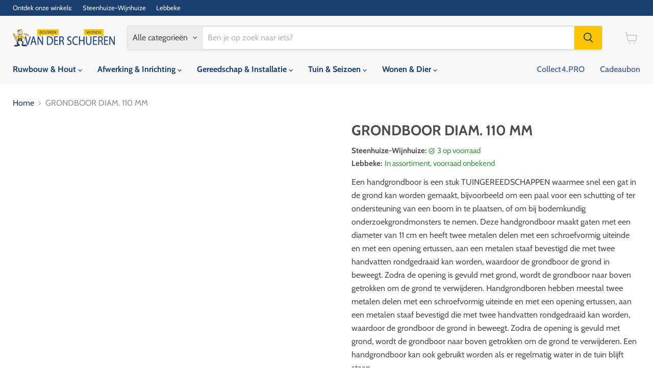

--- FILE ---
content_type: text/html; charset=utf-8
request_url: https://vanderschueren.com/products/avr00456
body_size: 30162
content:
<!doctype html>
<html class="no-js no-touch" lang="nl">
  <head>
  <script>
    window.Store = window.Store || {};
    window.Store.id = 26475552;
  </script>
    <meta charset="utf-8">
    <meta http-equiv="x-ua-compatible" content="IE=edge">

    <link rel="preconnect" href="https://cdn.shopify.com">
    <link rel="preconnect" href="https://fonts.shopifycdn.com">
    <link rel="preconnect" href="https://v.shopify.com">
    <link rel="preconnect" href="https://cdn.shopifycloud.com">

    <title>GRONDBOOR DIAM. 110 MM · Van Der Schueren - Bouwen &amp; Wonen</title>

    
      <meta name="description" content="Een handgrondboor is een stuk TUINGEREEDSCHAPPEN waarmee snel een gat in de grond kan worden gemaakt, bijvoorbeeld om een paal voor een schutting of ter ondersteuning van een boom in te plaatsen, of om bij bodemkundig onderzoekgrondmonsters te nemen. Deze handgrondboor maakt gaten met een diameter van 11 cm en heeft tw">
    

    
  <link rel="shortcut icon" href="//vanderschueren.com/cdn/shop/files/logo-vds_finale_versie_mannetje_apart_3ddeacb8-3544-491b-868c-5a9dd727898a_32x32.png?v=1724834818" type="image/png">


    
      <link rel="canonical" href="https://vanderschueren.com/products/avr00456" />
    

    <meta name="viewport" content="width=device-width">

    
    















<meta property="og:site_name" content="Van Der Schueren - Bouwen &amp; Wonen">
<meta property="og:url" content="https://vanderschueren.com/products/avr00456">
<meta property="og:title" content="GRONDBOOR DIAM. 110 MM">
<meta property="og:type" content="website">
<meta property="og:description" content="Een handgrondboor is een stuk TUINGEREEDSCHAPPEN waarmee snel een gat in de grond kan worden gemaakt, bijvoorbeeld om een paal voor een schutting of ter ondersteuning van een boom in te plaatsen, of om bij bodemkundig onderzoekgrondmonsters te nemen. Deze handgrondboor maakt gaten met een diameter van 11 cm en heeft tw">




    
    
    

    
    
    <meta
      property="og:image"
      content="https://vanderschueren.com/cdn/shop/files/AVR00456_1200x1200.jpg?v=1724059852"
    />
    <meta
      property="og:image:secure_url"
      content="https://vanderschueren.com/cdn/shop/files/AVR00456_1200x1200.jpg?v=1724059852"
    />
    <meta property="og:image:width" content="1200" />
    <meta property="og:image:height" content="1200" />
    
    
    <meta property="og:image:alt" content="Social media image" />
  
















<meta name="twitter:title" content="GRONDBOOR DIAM. 110 MM">
<meta name="twitter:description" content="Een handgrondboor is een stuk TUINGEREEDSCHAPPEN waarmee snel een gat in de grond kan worden gemaakt, bijvoorbeeld om een paal voor een schutting of ter ondersteuning van een boom in te plaatsen, of om bij bodemkundig onderzoekgrondmonsters te nemen. Deze handgrondboor maakt gaten met een diameter van 11 cm en heeft tw">


    
    
    
      
      
      <meta name="twitter:card" content="summary">
    
    
    <meta
      property="twitter:image"
      content="https://vanderschueren.com/cdn/shop/files/AVR00456_1200x1200_crop_center.jpg?v=1724059852"
    />
    <meta property="twitter:image:width" content="1200" />
    <meta property="twitter:image:height" content="1200" />
    
    
    <meta property="twitter:image:alt" content="Social media image" />
  



    <link rel="preload" href="//vanderschueren.com/cdn/fonts/cabin/cabin_n7.255204a342bfdbc9ae2017bd4e6a90f8dbb2f561.woff2" as="font" crossorigin="anonymous">
    <link rel="preload" as="style" href="//vanderschueren.com/cdn/shop/t/33/assets/theme.css?v=35503135055576473431759344376">

    <script>window.performance && window.performance.mark && window.performance.mark('shopify.content_for_header.start');</script><meta id="shopify-digital-wallet" name="shopify-digital-wallet" content="/26475552/digital_wallets/dialog">
<link rel="alternate" hreflang="x-default" href="https://vanderschueren.com/products/avr00456">
<link rel="alternate" hreflang="fr" href="https://vanderschueren.com/fr/products/avr00456">
<link rel="alternate" type="application/json+oembed" href="https://vanderschueren.com/products/avr00456.oembed">
<script async="async" src="/checkouts/internal/preloads.js?locale=nl-BE"></script>
<script id="shopify-features" type="application/json">{"accessToken":"9c1af732e66295d46aa3ba60c4201e50","betas":["rich-media-storefront-analytics"],"domain":"vanderschueren.com","predictiveSearch":true,"shopId":26475552,"locale":"nl"}</script>
<script>var Shopify = Shopify || {};
Shopify.shop = "van-der-schueren-bouwen-wonen.myshopify.com";
Shopify.locale = "nl";
Shopify.currency = {"active":"EUR","rate":"1.0"};
Shopify.country = "BE";
Shopify.theme = {"name":"Copy of Empire- online beschikbaarheid filter","id":163781804364,"schema_name":"Empire","schema_version":"11.1.0","theme_store_id":838,"role":"main"};
Shopify.theme.handle = "null";
Shopify.theme.style = {"id":null,"handle":null};
Shopify.cdnHost = "vanderschueren.com/cdn";
Shopify.routes = Shopify.routes || {};
Shopify.routes.root = "/";</script>
<script type="module">!function(o){(o.Shopify=o.Shopify||{}).modules=!0}(window);</script>
<script>!function(o){function n(){var o=[];function n(){o.push(Array.prototype.slice.apply(arguments))}return n.q=o,n}var t=o.Shopify=o.Shopify||{};t.loadFeatures=n(),t.autoloadFeatures=n()}(window);</script>
<script id="shop-js-analytics" type="application/json">{"pageType":"product"}</script>
<script defer="defer" async type="module" src="//vanderschueren.com/cdn/shopifycloud/shop-js/modules/v2/client.init-shop-cart-sync_TYIdXJhk.nl.esm.js"></script>
<script defer="defer" async type="module" src="//vanderschueren.com/cdn/shopifycloud/shop-js/modules/v2/chunk.common_B02BEaEK.esm.js"></script>
<script type="module">
  await import("//vanderschueren.com/cdn/shopifycloud/shop-js/modules/v2/client.init-shop-cart-sync_TYIdXJhk.nl.esm.js");
await import("//vanderschueren.com/cdn/shopifycloud/shop-js/modules/v2/chunk.common_B02BEaEK.esm.js");

  window.Shopify.SignInWithShop?.initShopCartSync?.({"fedCMEnabled":true,"windoidEnabled":true});

</script>
<script>(function() {
  var isLoaded = false;
  function asyncLoad() {
    if (isLoaded) return;
    isLoaded = true;
    var urls = ["\/\/static.zotabox.com\/8\/d\/8ddb353f82e736964edf8e27cedbadf3\/widgets.js?shop=van-der-schueren-bouwen-wonen.myshopify.com","\/\/d1liekpayvooaz.cloudfront.net\/apps\/customizery\/customizery.js?shop=van-der-schueren-bouwen-wonen.myshopify.com"];
    for (var i = 0; i < urls.length; i++) {
      var s = document.createElement('script');
      s.type = 'text/javascript';
      s.async = true;
      s.src = urls[i];
      var x = document.getElementsByTagName('script')[0];
      x.parentNode.insertBefore(s, x);
    }
  };
  if(window.attachEvent) {
    window.attachEvent('onload', asyncLoad);
  } else {
    window.addEventListener('load', asyncLoad, false);
  }
})();</script>
<script id="__st">var __st={"a":26475552,"offset":3600,"reqid":"73c88bf6-c2be-44bb-b730-2c07a756e103-1764041598","pageurl":"vanderschueren.com\/products\/avr00456","u":"ab063639f90c","p":"product","rtyp":"product","rid":1372286189610};</script>
<script>window.ShopifyPaypalV4VisibilityTracking = true;</script>
<script id="captcha-bootstrap">!function(){'use strict';const t='contact',e='account',n='new_comment',o=[[t,t],['blogs',n],['comments',n],[t,'customer']],c=[[e,'customer_login'],[e,'guest_login'],[e,'recover_customer_password'],[e,'create_customer']],r=t=>t.map((([t,e])=>`form[action*='/${t}']:not([data-nocaptcha='true']) input[name='form_type'][value='${e}']`)).join(','),a=t=>()=>t?[...document.querySelectorAll(t)].map((t=>t.form)):[];function s(){const t=[...o],e=r(t);return a(e)}const i='password',u='form_key',d=['recaptcha-v3-token','g-recaptcha-response','h-captcha-response',i],f=()=>{try{return window.sessionStorage}catch{return}},m='__shopify_v',_=t=>t.elements[u];function p(t,e,n=!1){try{const o=window.sessionStorage,c=JSON.parse(o.getItem(e)),{data:r}=function(t){const{data:e,action:n}=t;return t[m]||n?{data:e,action:n}:{data:t,action:n}}(c);for(const[e,n]of Object.entries(r))t.elements[e]&&(t.elements[e].value=n);n&&o.removeItem(e)}catch(o){console.error('form repopulation failed',{error:o})}}const l='form_type',E='cptcha';function T(t){t.dataset[E]=!0}const w=window,h=w.document,L='Shopify',v='ce_forms',y='captcha';let A=!1;((t,e)=>{const n=(g='f06e6c50-85a8-45c8-87d0-21a2b65856fe',I='https://cdn.shopify.com/shopifycloud/storefront-forms-hcaptcha/ce_storefront_forms_captcha_hcaptcha.v1.5.2.iife.js',D={infoText:'Beschermd door hCaptcha',privacyText:'Privacy',termsText:'Voorwaarden'},(t,e,n)=>{const o=w[L][v],c=o.bindForm;if(c)return c(t,g,e,D).then(n);var r;o.q.push([[t,g,e,D],n]),r=I,A||(h.body.append(Object.assign(h.createElement('script'),{id:'captcha-provider',async:!0,src:r})),A=!0)});var g,I,D;w[L]=w[L]||{},w[L][v]=w[L][v]||{},w[L][v].q=[],w[L][y]=w[L][y]||{},w[L][y].protect=function(t,e){n(t,void 0,e),T(t)},Object.freeze(w[L][y]),function(t,e,n,w,h,L){const[v,y,A,g]=function(t,e,n){const i=e?o:[],u=t?c:[],d=[...i,...u],f=r(d),m=r(i),_=r(d.filter((([t,e])=>n.includes(e))));return[a(f),a(m),a(_),s()]}(w,h,L),I=t=>{const e=t.target;return e instanceof HTMLFormElement?e:e&&e.form},D=t=>v().includes(t);t.addEventListener('submit',(t=>{const e=I(t);if(!e)return;const n=D(e)&&!e.dataset.hcaptchaBound&&!e.dataset.recaptchaBound,o=_(e),c=g().includes(e)&&(!o||!o.value);(n||c)&&t.preventDefault(),c&&!n&&(function(t){try{if(!f())return;!function(t){const e=f();if(!e)return;const n=_(t);if(!n)return;const o=n.value;o&&e.removeItem(o)}(t);const e=Array.from(Array(32),(()=>Math.random().toString(36)[2])).join('');!function(t,e){_(t)||t.append(Object.assign(document.createElement('input'),{type:'hidden',name:u})),t.elements[u].value=e}(t,e),function(t,e){const n=f();if(!n)return;const o=[...t.querySelectorAll(`input[type='${i}']`)].map((({name:t})=>t)),c=[...d,...o],r={};for(const[a,s]of new FormData(t).entries())c.includes(a)||(r[a]=s);n.setItem(e,JSON.stringify({[m]:1,action:t.action,data:r}))}(t,e)}catch(e){console.error('failed to persist form',e)}}(e),e.submit())}));const S=(t,e)=>{t&&!t.dataset[E]&&(n(t,e.some((e=>e===t))),T(t))};for(const o of['focusin','change'])t.addEventListener(o,(t=>{const e=I(t);D(e)&&S(e,y())}));const B=e.get('form_key'),M=e.get(l),P=B&&M;t.addEventListener('DOMContentLoaded',(()=>{const t=y();if(P)for(const e of t)e.elements[l].value===M&&p(e,B);[...new Set([...A(),...v().filter((t=>'true'===t.dataset.shopifyCaptcha))])].forEach((e=>S(e,t)))}))}(h,new URLSearchParams(w.location.search),n,t,e,['guest_login'])})(!0,!0)}();</script>
<script integrity="sha256-52AcMU7V7pcBOXWImdc/TAGTFKeNjmkeM1Pvks/DTgc=" data-source-attribution="shopify.loadfeatures" defer="defer" src="//vanderschueren.com/cdn/shopifycloud/storefront/assets/storefront/load_feature-81c60534.js" crossorigin="anonymous"></script>
<script data-source-attribution="shopify.dynamic_checkout.dynamic.init">var Shopify=Shopify||{};Shopify.PaymentButton=Shopify.PaymentButton||{isStorefrontPortableWallets:!0,init:function(){window.Shopify.PaymentButton.init=function(){};var t=document.createElement("script");t.src="https://vanderschueren.com/cdn/shopifycloud/portable-wallets/latest/portable-wallets.nl.js",t.type="module",document.head.appendChild(t)}};
</script>
<script data-source-attribution="shopify.dynamic_checkout.buyer_consent">
  function portableWalletsHideBuyerConsent(e){var t=document.getElementById("shopify-buyer-consent"),n=document.getElementById("shopify-subscription-policy-button");t&&n&&(t.classList.add("hidden"),t.setAttribute("aria-hidden","true"),n.removeEventListener("click",e))}function portableWalletsShowBuyerConsent(e){var t=document.getElementById("shopify-buyer-consent"),n=document.getElementById("shopify-subscription-policy-button");t&&n&&(t.classList.remove("hidden"),t.removeAttribute("aria-hidden"),n.addEventListener("click",e))}window.Shopify?.PaymentButton&&(window.Shopify.PaymentButton.hideBuyerConsent=portableWalletsHideBuyerConsent,window.Shopify.PaymentButton.showBuyerConsent=portableWalletsShowBuyerConsent);
</script>
<script data-source-attribution="shopify.dynamic_checkout.cart.bootstrap">document.addEventListener("DOMContentLoaded",(function(){function t(){return document.querySelector("shopify-accelerated-checkout-cart, shopify-accelerated-checkout")}if(t())Shopify.PaymentButton.init();else{new MutationObserver((function(e,n){t()&&(Shopify.PaymentButton.init(),n.disconnect())})).observe(document.body,{childList:!0,subtree:!0})}}));
</script>
<script id='scb4127' type='text/javascript' async='' src='https://vanderschueren.com/cdn/shopifycloud/privacy-banner/storefront-banner.js'></script>
<script>window.performance && window.performance.mark && window.performance.mark('shopify.content_for_header.end');</script>

    <link href="//vanderschueren.com/cdn/shop/t/33/assets/theme.css?v=35503135055576473431759344376" rel="stylesheet" type="text/css" media="all" />

    

    
    <script>
      window.Theme = window.Theme || {};
      window.Theme.version = '11.1.0';
      window.Theme.name = 'Empire';
      window.Theme.routes = {
        "root_url": "/",
        "account_url": "/account",
        "account_login_url": "https://shopify.com/26475552/account?locale=nl&region_country=BE",
        "account_logout_url": "/account/logout",
        "account_register_url": "https://shopify.com/26475552/account?locale=nl",
        "account_addresses_url": "/account/addresses",
        "collections_url": "/collections",
        "all_products_collection_url": "/collections/all",
        "search_url": "/search",
        "predictive_search_url": "/search/suggest",
        "cart_url": "/cart",
        "cart_add_url": "/cart/add",
        "cart_change_url": "/cart/change",
        "cart_clear_url": "/cart/clear",
        "product_recommendations_url": "/recommendations/products",
      };
    </script>
    

  <link href="https://monorail-edge.shopifysvc.com" rel="dns-prefetch">
<script>(function(){if ("sendBeacon" in navigator && "performance" in window) {try {var session_token_from_headers = performance.getEntriesByType('navigation')[0].serverTiming.find(x => x.name == '_s').description;} catch {var session_token_from_headers = undefined;}var session_cookie_matches = document.cookie.match(/_shopify_s=([^;]*)/);var session_token_from_cookie = session_cookie_matches && session_cookie_matches.length === 2 ? session_cookie_matches[1] : "";var session_token = session_token_from_headers || session_token_from_cookie || "";function handle_abandonment_event(e) {var entries = performance.getEntries().filter(function(entry) {return /monorail-edge.shopifysvc.com/.test(entry.name);});if (!window.abandonment_tracked && entries.length === 0) {window.abandonment_tracked = true;var currentMs = Date.now();var navigation_start = performance.timing.navigationStart;var payload = {shop_id: 26475552,url: window.location.href,navigation_start,duration: currentMs - navigation_start,session_token,page_type: "product"};window.navigator.sendBeacon("https://monorail-edge.shopifysvc.com/v1/produce", JSON.stringify({schema_id: "online_store_buyer_site_abandonment/1.1",payload: payload,metadata: {event_created_at_ms: currentMs,event_sent_at_ms: currentMs}}));}}window.addEventListener('pagehide', handle_abandonment_event);}}());</script>
<script id="web-pixels-manager-setup">(function e(e,d,r,n,o){if(void 0===o&&(o={}),!Boolean(null===(a=null===(i=window.Shopify)||void 0===i?void 0:i.analytics)||void 0===a?void 0:a.replayQueue)){var i,a;window.Shopify=window.Shopify||{};var t=window.Shopify;t.analytics=t.analytics||{};var s=t.analytics;s.replayQueue=[],s.publish=function(e,d,r){return s.replayQueue.push([e,d,r]),!0};try{self.performance.mark("wpm:start")}catch(e){}var l=function(){var e={modern:/Edge?\/(1{2}[4-9]|1[2-9]\d|[2-9]\d{2}|\d{4,})\.\d+(\.\d+|)|Firefox\/(1{2}[4-9]|1[2-9]\d|[2-9]\d{2}|\d{4,})\.\d+(\.\d+|)|Chrom(ium|e)\/(9{2}|\d{3,})\.\d+(\.\d+|)|(Maci|X1{2}).+ Version\/(15\.\d+|(1[6-9]|[2-9]\d|\d{3,})\.\d+)([,.]\d+|)( \(\w+\)|)( Mobile\/\w+|) Safari\/|Chrome.+OPR\/(9{2}|\d{3,})\.\d+\.\d+|(CPU[ +]OS|iPhone[ +]OS|CPU[ +]iPhone|CPU IPhone OS|CPU iPad OS)[ +]+(15[._]\d+|(1[6-9]|[2-9]\d|\d{3,})[._]\d+)([._]\d+|)|Android:?[ /-](13[3-9]|1[4-9]\d|[2-9]\d{2}|\d{4,})(\.\d+|)(\.\d+|)|Android.+Firefox\/(13[5-9]|1[4-9]\d|[2-9]\d{2}|\d{4,})\.\d+(\.\d+|)|Android.+Chrom(ium|e)\/(13[3-9]|1[4-9]\d|[2-9]\d{2}|\d{4,})\.\d+(\.\d+|)|SamsungBrowser\/([2-9]\d|\d{3,})\.\d+/,legacy:/Edge?\/(1[6-9]|[2-9]\d|\d{3,})\.\d+(\.\d+|)|Firefox\/(5[4-9]|[6-9]\d|\d{3,})\.\d+(\.\d+|)|Chrom(ium|e)\/(5[1-9]|[6-9]\d|\d{3,})\.\d+(\.\d+|)([\d.]+$|.*Safari\/(?![\d.]+ Edge\/[\d.]+$))|(Maci|X1{2}).+ Version\/(10\.\d+|(1[1-9]|[2-9]\d|\d{3,})\.\d+)([,.]\d+|)( \(\w+\)|)( Mobile\/\w+|) Safari\/|Chrome.+OPR\/(3[89]|[4-9]\d|\d{3,})\.\d+\.\d+|(CPU[ +]OS|iPhone[ +]OS|CPU[ +]iPhone|CPU IPhone OS|CPU iPad OS)[ +]+(10[._]\d+|(1[1-9]|[2-9]\d|\d{3,})[._]\d+)([._]\d+|)|Android:?[ /-](13[3-9]|1[4-9]\d|[2-9]\d{2}|\d{4,})(\.\d+|)(\.\d+|)|Mobile Safari.+OPR\/([89]\d|\d{3,})\.\d+\.\d+|Android.+Firefox\/(13[5-9]|1[4-9]\d|[2-9]\d{2}|\d{4,})\.\d+(\.\d+|)|Android.+Chrom(ium|e)\/(13[3-9]|1[4-9]\d|[2-9]\d{2}|\d{4,})\.\d+(\.\d+|)|Android.+(UC? ?Browser|UCWEB|U3)[ /]?(15\.([5-9]|\d{2,})|(1[6-9]|[2-9]\d|\d{3,})\.\d+)\.\d+|SamsungBrowser\/(5\.\d+|([6-9]|\d{2,})\.\d+)|Android.+MQ{2}Browser\/(14(\.(9|\d{2,})|)|(1[5-9]|[2-9]\d|\d{3,})(\.\d+|))(\.\d+|)|K[Aa][Ii]OS\/(3\.\d+|([4-9]|\d{2,})\.\d+)(\.\d+|)/},d=e.modern,r=e.legacy,n=navigator.userAgent;return n.match(d)?"modern":n.match(r)?"legacy":"unknown"}(),u="modern"===l?"modern":"legacy",c=(null!=n?n:{modern:"",legacy:""})[u],f=function(e){return[e.baseUrl,"/wpm","/b",e.hashVersion,"modern"===e.buildTarget?"m":"l",".js"].join("")}({baseUrl:d,hashVersion:r,buildTarget:u}),m=function(e){var d=e.version,r=e.bundleTarget,n=e.surface,o=e.pageUrl,i=e.monorailEndpoint;return{emit:function(e){var a=e.status,t=e.errorMsg,s=(new Date).getTime(),l=JSON.stringify({metadata:{event_sent_at_ms:s},events:[{schema_id:"web_pixels_manager_load/3.1",payload:{version:d,bundle_target:r,page_url:o,status:a,surface:n,error_msg:t},metadata:{event_created_at_ms:s}}]});if(!i)return console&&console.warn&&console.warn("[Web Pixels Manager] No Monorail endpoint provided, skipping logging."),!1;try{return self.navigator.sendBeacon.bind(self.navigator)(i,l)}catch(e){}var u=new XMLHttpRequest;try{return u.open("POST",i,!0),u.setRequestHeader("Content-Type","text/plain"),u.send(l),!0}catch(e){return console&&console.warn&&console.warn("[Web Pixels Manager] Got an unhandled error while logging to Monorail."),!1}}}}({version:r,bundleTarget:l,surface:e.surface,pageUrl:self.location.href,monorailEndpoint:e.monorailEndpoint});try{o.browserTarget=l,function(e){var d=e.src,r=e.async,n=void 0===r||r,o=e.onload,i=e.onerror,a=e.sri,t=e.scriptDataAttributes,s=void 0===t?{}:t,l=document.createElement("script"),u=document.querySelector("head"),c=document.querySelector("body");if(l.async=n,l.src=d,a&&(l.integrity=a,l.crossOrigin="anonymous"),s)for(var f in s)if(Object.prototype.hasOwnProperty.call(s,f))try{l.dataset[f]=s[f]}catch(e){}if(o&&l.addEventListener("load",o),i&&l.addEventListener("error",i),u)u.appendChild(l);else{if(!c)throw new Error("Did not find a head or body element to append the script");c.appendChild(l)}}({src:f,async:!0,onload:function(){if(!function(){var e,d;return Boolean(null===(d=null===(e=window.Shopify)||void 0===e?void 0:e.analytics)||void 0===d?void 0:d.initialized)}()){var d=window.webPixelsManager.init(e)||void 0;if(d){var r=window.Shopify.analytics;r.replayQueue.forEach((function(e){var r=e[0],n=e[1],o=e[2];d.publishCustomEvent(r,n,o)})),r.replayQueue=[],r.publish=d.publishCustomEvent,r.visitor=d.visitor,r.initialized=!0}}},onerror:function(){return m.emit({status:"failed",errorMsg:"".concat(f," has failed to load")})},sri:function(e){var d=/^sha384-[A-Za-z0-9+/=]+$/;return"string"==typeof e&&d.test(e)}(c)?c:"",scriptDataAttributes:o}),m.emit({status:"loading"})}catch(e){m.emit({status:"failed",errorMsg:(null==e?void 0:e.message)||"Unknown error"})}}})({shopId: 26475552,storefrontBaseUrl: "https://vanderschueren.com",extensionsBaseUrl: "https://extensions.shopifycdn.com/cdn/shopifycloud/web-pixels-manager",monorailEndpoint: "https://monorail-edge.shopifysvc.com/unstable/produce_batch",surface: "storefront-renderer",enabledBetaFlags: ["2dca8a86"],webPixelsConfigList: [{"id":"171901260","eventPayloadVersion":"v1","runtimeContext":"LAX","scriptVersion":"1","type":"CUSTOM","privacyPurposes":["ANALYTICS"],"name":"Google Analytics tag (migrated)"},{"id":"shopify-app-pixel","configuration":"{}","eventPayloadVersion":"v1","runtimeContext":"STRICT","scriptVersion":"0450","apiClientId":"shopify-pixel","type":"APP","privacyPurposes":["ANALYTICS","MARKETING"]},{"id":"shopify-custom-pixel","eventPayloadVersion":"v1","runtimeContext":"LAX","scriptVersion":"0450","apiClientId":"shopify-pixel","type":"CUSTOM","privacyPurposes":["ANALYTICS","MARKETING"]}],isMerchantRequest: false,initData: {"shop":{"name":"Van Der Schueren - Bouwen \u0026 Wonen","paymentSettings":{"currencyCode":"EUR"},"myshopifyDomain":"van-der-schueren-bouwen-wonen.myshopify.com","countryCode":"BE","storefrontUrl":"https:\/\/vanderschueren.com"},"customer":null,"cart":null,"checkout":null,"productVariants":[{"price":{"amount":85.0,"currencyCode":"EUR"},"product":{"title":"GRONDBOOR DIAM. 110 MM","vendor":"F\/478\/","id":"1372286189610","untranslatedTitle":"GRONDBOOR DIAM. 110 MM","url":"\/products\/avr00456","type":"Machines"},"id":"12504729223210","image":{"src":"\/\/vanderschueren.com\/cdn\/shop\/files\/AVR00456.jpg?v=1724059852"},"sku":"AVR00456","title":"Default Title","untranslatedTitle":"Default Title"}],"purchasingCompany":null},},"https://vanderschueren.com/cdn","ae1676cfwd2530674p4253c800m34e853cb",{"modern":"","legacy":""},{"shopId":"26475552","storefrontBaseUrl":"https:\/\/vanderschueren.com","extensionBaseUrl":"https:\/\/extensions.shopifycdn.com\/cdn\/shopifycloud\/web-pixels-manager","surface":"storefront-renderer","enabledBetaFlags":"[\"2dca8a86\"]","isMerchantRequest":"false","hashVersion":"ae1676cfwd2530674p4253c800m34e853cb","publish":"custom","events":"[[\"page_viewed\",{}],[\"product_viewed\",{\"productVariant\":{\"price\":{\"amount\":85.0,\"currencyCode\":\"EUR\"},\"product\":{\"title\":\"GRONDBOOR DIAM. 110 MM\",\"vendor\":\"F\/478\/\",\"id\":\"1372286189610\",\"untranslatedTitle\":\"GRONDBOOR DIAM. 110 MM\",\"url\":\"\/products\/avr00456\",\"type\":\"Machines\"},\"id\":\"12504729223210\",\"image\":{\"src\":\"\/\/vanderschueren.com\/cdn\/shop\/files\/AVR00456.jpg?v=1724059852\"},\"sku\":\"AVR00456\",\"title\":\"Default Title\",\"untranslatedTitle\":\"Default Title\"}}]]"});</script><script>
  window.ShopifyAnalytics = window.ShopifyAnalytics || {};
  window.ShopifyAnalytics.meta = window.ShopifyAnalytics.meta || {};
  window.ShopifyAnalytics.meta.currency = 'EUR';
  var meta = {"product":{"id":1372286189610,"gid":"gid:\/\/shopify\/Product\/1372286189610","vendor":"F\/478\/","type":"Machines","variants":[{"id":12504729223210,"price":8500,"name":"GRONDBOOR DIAM. 110 MM","public_title":null,"sku":"AVR00456"}],"remote":false},"page":{"pageType":"product","resourceType":"product","resourceId":1372286189610}};
  for (var attr in meta) {
    window.ShopifyAnalytics.meta[attr] = meta[attr];
  }
</script>
<script class="analytics">
  (function () {
    var customDocumentWrite = function(content) {
      var jquery = null;

      if (window.jQuery) {
        jquery = window.jQuery;
      } else if (window.Checkout && window.Checkout.$) {
        jquery = window.Checkout.$;
      }

      if (jquery) {
        jquery('body').append(content);
      }
    };

    var hasLoggedConversion = function(token) {
      if (token) {
        return document.cookie.indexOf('loggedConversion=' + token) !== -1;
      }
      return false;
    }

    var setCookieIfConversion = function(token) {
      if (token) {
        var twoMonthsFromNow = new Date(Date.now());
        twoMonthsFromNow.setMonth(twoMonthsFromNow.getMonth() + 2);

        document.cookie = 'loggedConversion=' + token + '; expires=' + twoMonthsFromNow;
      }
    }

    var trekkie = window.ShopifyAnalytics.lib = window.trekkie = window.trekkie || [];
    if (trekkie.integrations) {
      return;
    }
    trekkie.methods = [
      'identify',
      'page',
      'ready',
      'track',
      'trackForm',
      'trackLink'
    ];
    trekkie.factory = function(method) {
      return function() {
        var args = Array.prototype.slice.call(arguments);
        args.unshift(method);
        trekkie.push(args);
        return trekkie;
      };
    };
    for (var i = 0; i < trekkie.methods.length; i++) {
      var key = trekkie.methods[i];
      trekkie[key] = trekkie.factory(key);
    }
    trekkie.load = function(config) {
      trekkie.config = config || {};
      trekkie.config.initialDocumentCookie = document.cookie;
      var first = document.getElementsByTagName('script')[0];
      var script = document.createElement('script');
      script.type = 'text/javascript';
      script.onerror = function(e) {
        var scriptFallback = document.createElement('script');
        scriptFallback.type = 'text/javascript';
        scriptFallback.onerror = function(error) {
                var Monorail = {
      produce: function produce(monorailDomain, schemaId, payload) {
        var currentMs = new Date().getTime();
        var event = {
          schema_id: schemaId,
          payload: payload,
          metadata: {
            event_created_at_ms: currentMs,
            event_sent_at_ms: currentMs
          }
        };
        return Monorail.sendRequest("https://" + monorailDomain + "/v1/produce", JSON.stringify(event));
      },
      sendRequest: function sendRequest(endpointUrl, payload) {
        // Try the sendBeacon API
        if (window && window.navigator && typeof window.navigator.sendBeacon === 'function' && typeof window.Blob === 'function' && !Monorail.isIos12()) {
          var blobData = new window.Blob([payload], {
            type: 'text/plain'
          });

          if (window.navigator.sendBeacon(endpointUrl, blobData)) {
            return true;
          } // sendBeacon was not successful

        } // XHR beacon

        var xhr = new XMLHttpRequest();

        try {
          xhr.open('POST', endpointUrl);
          xhr.setRequestHeader('Content-Type', 'text/plain');
          xhr.send(payload);
        } catch (e) {
          console.log(e);
        }

        return false;
      },
      isIos12: function isIos12() {
        return window.navigator.userAgent.lastIndexOf('iPhone; CPU iPhone OS 12_') !== -1 || window.navigator.userAgent.lastIndexOf('iPad; CPU OS 12_') !== -1;
      }
    };
    Monorail.produce('monorail-edge.shopifysvc.com',
      'trekkie_storefront_load_errors/1.1',
      {shop_id: 26475552,
      theme_id: 163781804364,
      app_name: "storefront",
      context_url: window.location.href,
      source_url: "//vanderschueren.com/cdn/s/trekkie.storefront.3c703df509f0f96f3237c9daa54e2777acf1a1dd.min.js"});

        };
        scriptFallback.async = true;
        scriptFallback.src = '//vanderschueren.com/cdn/s/trekkie.storefront.3c703df509f0f96f3237c9daa54e2777acf1a1dd.min.js';
        first.parentNode.insertBefore(scriptFallback, first);
      };
      script.async = true;
      script.src = '//vanderschueren.com/cdn/s/trekkie.storefront.3c703df509f0f96f3237c9daa54e2777acf1a1dd.min.js';
      first.parentNode.insertBefore(script, first);
    };
    trekkie.load(
      {"Trekkie":{"appName":"storefront","development":false,"defaultAttributes":{"shopId":26475552,"isMerchantRequest":null,"themeId":163781804364,"themeCityHash":"16317157934058573032","contentLanguage":"nl","currency":"EUR","eventMetadataId":"e818899d-ebb1-48ec-908d-9482b5b2caff"},"isServerSideCookieWritingEnabled":true,"monorailRegion":"shop_domain","enabledBetaFlags":["f0df213a"]},"Session Attribution":{},"S2S":{"facebookCapiEnabled":false,"source":"trekkie-storefront-renderer","apiClientId":580111}}
    );

    var loaded = false;
    trekkie.ready(function() {
      if (loaded) return;
      loaded = true;

      window.ShopifyAnalytics.lib = window.trekkie;

      var originalDocumentWrite = document.write;
      document.write = customDocumentWrite;
      try { window.ShopifyAnalytics.merchantGoogleAnalytics.call(this); } catch(error) {};
      document.write = originalDocumentWrite;

      window.ShopifyAnalytics.lib.page(null,{"pageType":"product","resourceType":"product","resourceId":1372286189610,"shopifyEmitted":true});

      var match = window.location.pathname.match(/checkouts\/(.+)\/(thank_you|post_purchase)/)
      var token = match? match[1]: undefined;
      if (!hasLoggedConversion(token)) {
        setCookieIfConversion(token);
        window.ShopifyAnalytics.lib.track("Viewed Product",{"currency":"EUR","variantId":12504729223210,"productId":1372286189610,"productGid":"gid:\/\/shopify\/Product\/1372286189610","name":"GRONDBOOR DIAM. 110 MM","price":"85.00","sku":"AVR00456","brand":"F\/478\/","variant":null,"category":"Machines","nonInteraction":true,"remote":false},undefined,undefined,{"shopifyEmitted":true});
      window.ShopifyAnalytics.lib.track("monorail:\/\/trekkie_storefront_viewed_product\/1.1",{"currency":"EUR","variantId":12504729223210,"productId":1372286189610,"productGid":"gid:\/\/shopify\/Product\/1372286189610","name":"GRONDBOOR DIAM. 110 MM","price":"85.00","sku":"AVR00456","brand":"F\/478\/","variant":null,"category":"Machines","nonInteraction":true,"remote":false,"referer":"https:\/\/vanderschueren.com\/products\/avr00456"});
      }
    });


        var eventsListenerScript = document.createElement('script');
        eventsListenerScript.async = true;
        eventsListenerScript.src = "//vanderschueren.com/cdn/shopifycloud/storefront/assets/shop_events_listener-3da45d37.js";
        document.getElementsByTagName('head')[0].appendChild(eventsListenerScript);

})();</script>
  <script>
  if (!window.ga || (window.ga && typeof window.ga !== 'function')) {
    window.ga = function ga() {
      (window.ga.q = window.ga.q || []).push(arguments);
      if (window.Shopify && window.Shopify.analytics && typeof window.Shopify.analytics.publish === 'function') {
        window.Shopify.analytics.publish("ga_stub_called", {}, {sendTo: "google_osp_migration"});
      }
      console.error("Shopify's Google Analytics stub called with:", Array.from(arguments), "\nSee https://help.shopify.com/manual/promoting-marketing/pixels/pixel-migration#google for more information.");
    };
    if (window.Shopify && window.Shopify.analytics && typeof window.Shopify.analytics.publish === 'function') {
      window.Shopify.analytics.publish("ga_stub_initialized", {}, {sendTo: "google_osp_migration"});
    }
  }
</script>
<script
  defer
  src="https://vanderschueren.com/cdn/shopifycloud/perf-kit/shopify-perf-kit-2.1.2.min.js"
  data-application="storefront-renderer"
  data-shop-id="26475552"
  data-render-region="gcp-us-east1"
  data-page-type="product"
  data-theme-instance-id="163781804364"
  data-theme-name="Empire"
  data-theme-version="11.1.0"
  data-monorail-region="shop_domain"
  data-resource-timing-sampling-rate="10"
  data-shs="true"
  data-shs-beacon="true"
  data-shs-export-with-fetch="true"
  data-shs-logs-sample-rate="1"
></script>
</head>

  <body class="template-product" data-instant-allow-query-string data-reduce-animations>
    <script>
      document.documentElement.className=document.documentElement.className.replace(/\bno-js\b/,'js');
      if(window.Shopify&&window.Shopify.designMode)document.documentElement.className+=' in-theme-editor';
      if(('ontouchstart' in window)||window.DocumentTouch&&document instanceof DocumentTouch)document.documentElement.className=document.documentElement.className.replace(/\bno-touch\b/,'has-touch');
    </script>

    
    <svg
      class="icon-star-reference"
      aria-hidden="true"
      focusable="false"
      role="presentation"
      xmlns="http://www.w3.org/2000/svg" width="20" height="20" viewBox="3 3 17 17" fill="none"
    >
      <symbol id="icon-star">
        <rect class="icon-star-background" width="20" height="20" fill="currentColor"/>
        <path d="M10 3L12.163 7.60778L17 8.35121L13.5 11.9359L14.326 17L10 14.6078L5.674 17L6.5 11.9359L3 8.35121L7.837 7.60778L10 3Z" stroke="currentColor" stroke-width="2" stroke-linecap="round" stroke-linejoin="round" fill="none"/>
      </symbol>
      <clipPath id="icon-star-clip">
        <path d="M10 3L12.163 7.60778L17 8.35121L13.5 11.9359L14.326 17L10 14.6078L5.674 17L6.5 11.9359L3 8.35121L7.837 7.60778L10 3Z" stroke="currentColor" stroke-width="2" stroke-linecap="round" stroke-linejoin="round"/>
      </clipPath>
    </svg>
    


    <a class="skip-to-main" href="#site-main">Ga verder naar inhoud</a>

    <!-- BEGIN sections: header-group -->
<div id="shopify-section-sections--21898795024716__utility-bar" class="shopify-section shopify-section-group-header-group"><style data-shopify>
  .utility-bar {
    background-color: #1a3e70;
    border-bottom: 1px solid rgba(0,0,0,0);
  }

  .utility-bar .social-link,
  .utility-bar__menu-link {
    color: #ffffff;
  }

  .utility-bar .disclosure__toggle {
    --disclosure-toggle-text-color: #ffffff;
    --disclosure-toggle-background-color: #1a3e70;
  }

  .utility-bar .disclosure__toggle:hover {
    --disclosure-toggle-text-color: #ffffff;
  }

  .utility-bar .social-link:hover,
  .utility-bar__menu-link:hover {
    color: #ffffff;
  }

  .utility-bar .disclosure__toggle::after {
    --disclosure-toggle-svg-color: #ffffff;
  }

  .utility-bar .disclosure__toggle:hover::after {
    --disclosure-toggle-svg-color: #ffffff;
  }
</style>

<script
  type="application/json"
  data-section-type="static-utility-bar"
  data-section-id="sections--21898795024716__utility-bar"
  data-section-data
>
  {
    "settings": {
      "mobile_layout": "above"
    }
  }
</script>




  <section
    class="
      utility-bar
      
    "
    data-utility-bar
  >
    <div class="utility-bar__content">

      
      
      

      
        
        
      
        
        
      
        
        
      
        
        
      
        
        
          
          

      <div class="utility-bar__content-left">
        
          
            <a href="#" class="utility-bar__menu-link">Ontdek onze winkels:</a>
          
            <a href="/pages/steenhuize-wijnhuize" class="utility-bar__menu-link">Steenhuize-Wijnhuize</a>
          
            <a href="/pages/lebbeke" class="utility-bar__menu-link">Lebbeke</a>
          
        

        
      </div>

      <div class="utility-bar__content-right" data-disclosure-items>
        

        
          
          <div class="shopify-cross-border">
            
          
            
          </div>
          

        
      </div>
    </div>
  </section>

  
  

  
    <div class="utility-bar__mobile" style="display: none;" data-utility-menu-mobile>
      
      
        <div class="utility-bar__mobile-nav ">
          












<ul
  class="
    navmenu
    navmenu-depth-1
    
    
  "
  data-navmenu
  
  
  
>
  
    

    
    

    
    

    

    
      <li
        class="navmenu-item navmenu-id-ontdek-onze-winkels"
      >
        <a
        class="
          navmenu-link
          navmenu-link-depth-1
          
        "
        href="#"
        >
          
          Ontdek onze winkels:
</a>
      </li>
    
  
    

    
    

    
    

    

    
      <li
        class="navmenu-item navmenu-id-steenhuize-wijnhuize"
      >
        <a
        class="
          navmenu-link
          navmenu-link-depth-1
          
        "
        href="/pages/steenhuize-wijnhuize"
        >
          
          Steenhuize-Wijnhuize
</a>
      </li>
    
  
    

    
    

    
    

    

    
      <li
        class="navmenu-item navmenu-id-lebbeke"
      >
        <a
        class="
          navmenu-link
          navmenu-link-depth-1
          
        "
        href="/pages/lebbeke"
        >
          
          Lebbeke
</a>
      </li>
    
  
</ul>

        </div>
      
      
        <span class="utility-bar__mobile__border"></span>
      
    </div>
  

  <div class="utility-bar__mobile-disclosure" style="display: none;" data-utility-bar-mobile>
    

    
      <span class="utility-bar__mobile__border"></span>

      <div class="utility-bar__disclosure--mobile">
        
        <div class="shopify-cross-border">
          
        
          
        </div>
        

      </div>
    
  </div>


</div><div id="shopify-section-sections--21898795024716__header" class="shopify-section shopify-section-group-header-group site-header-wrapper">


<script
  type="application/json"
  data-section-id="sections--21898795024716__header"
  data-section-type="static-header"
  data-section-data>
  {
    "settings": {
      "sticky_header": true,
      "has_box_shadow": false,
      "live_search": {
        "enable": true,
        "money_format": "€{{ amount }}",
        "show_mobile_search_bar": false
      }
    }
  }
</script>





<style data-shopify>
  .site-logo {
    max-width: 200px;
  }

  .site-logo-image {
    max-height: 75px;
  }
</style>

<header
  class="site-header site-header-nav--open"
  role="banner"
  data-site-header
>
  <div
    class="
      site-header-main
      
        site-header--full-width
      
    "
    data-site-header-main
    data-site-header-sticky
    
      data-site-header-mobile-search-button
    
  >
    <button class="site-header-menu-toggle" data-menu-toggle>
      <div class="site-header-menu-toggle--button" tabindex="-1">
        <span class="toggle-icon--bar toggle-icon--bar-top"></span>
        <span class="toggle-icon--bar toggle-icon--bar-middle"></span>
        <span class="toggle-icon--bar toggle-icon--bar-bottom"></span>
        <span class="visually-hidden">Menu</span>
      </div>
    </button>

    
      

      
        <button
          class="site-header-mobile-search-button"
          data-mobile-search-button
        >
          
        <div class="site-header-mobile-search-button--button" tabindex="-1">
          <svg
  aria-hidden="true"
  focusable="false"
  role="presentation"
  xmlns="http://www.w3.org/2000/svg"
  width="23"
  height="24"
  fill="none"
  viewBox="0 0 23 24"
>
  <path d="M21 21L15.5 15.5" stroke="currentColor" stroke-width="2" stroke-linecap="round"/>
  <circle cx="10" cy="9" r="8" stroke="currentColor" stroke-width="2"/>
</svg>

          <span class="visually-hidden">Zoeken</span>
        </div>
      
        </button>
      
    

    <div
      class="
        site-header-main-content
        
      "
    >
      <div class="site-header-logo">
        <a
          class="site-logo"
          href="/">
          
            
            

            

  

  <img
    
      src="//vanderschueren.com/cdn/shop/files/vds_test_902x150.png?v=1613666271"
    
    alt=""

    
      data-rimg
      srcset="//vanderschueren.com/cdn/shop/files/vds_test_902x150.png?v=1613666271 1x"
    

    class="site-logo-image"
    style="
        object-fit:cover;object-position:50.0% 50.0%;
      
"
    
  >




          
        </a>
      </div>

      





<div class="live-search" data-live-search><form
    class="
      live-search-form
      form-fields-inline
      
    "
    action="/search"
    method="get"
    role="search"
    aria-label="Product"
    data-live-search-form
  >
    <div class="form-field no-label"><span class="form-field-select-wrapper live-search-filter-wrapper">
          <select
            class="live-search-filter"
            id="live-search-filter"
            data-live-search-filter
            data-filter-all="Alle categorieën"
          >
            
            <option value="" selected>Alle categorieën</option>
            <option value="" disabled>------</option>
            
              

<option value="product_type:Behang">Behang</option>
<option value="product_type:Bouwmaterialen">Bouwmaterialen</option>
<option value="product_type:Bureau en school">Bureau en school</option>
<option value="product_type:Carnaval">Carnaval</option>
<option value="product_type:Dakbedekking en Waterafvoer">Dakbedekking en Waterafvoer</option>
<option value="product_type:Decoratie">Decoratie</option>
<option value="product_type:Deuren en Trappen">Deuren en Trappen</option>
<option value="product_type:Dier">Dier</option>
<option value="product_type:Elektriciteit">Elektriciteit</option>
<option value="product_type:Gereedschap">Gereedschap</option>
<option value="product_type:Gordijnen">Gordijnen</option>
<option value="product_type:Halloween">Halloween</option>
<option value="product_type:Hout">Hout</option>
<option value="product_type:Ijzerwaren">Ijzerwaren</option>
<option value="product_type:Inrichting sanitair">Inrichting sanitair</option>
<option value="product_type:Kerst en Winter">Kerst en Winter</option>
<option value="product_type:Koken, bakken en tafelen">Koken, bakken en tafelen</option>
<option value="product_type:Lichaamsverzorging">Lichaamsverzorging</option>
<option value="product_type:Machines">Machines</option>
<option value="product_type:Onderhoud">Onderhoud</option>
<option value="product_type:Opbergen">Opbergen</option>
<option value="product_type:Pompen">Pompen</option>
<option value="product_type:Profielen en platen (niet hout)">Profielen en platen (niet hout)</option>
<option value="product_type:Technisch sanitair">Technisch sanitair</option>
<option value="product_type:Textiel en slapen">Textiel en slapen</option>
<option value="product_type:Tuinaanleg">Tuinaanleg</option>
<option value="product_type:Tuinonderhoud">Tuinonderhoud</option>
<option value="product_type:Verf">Verf</option>
<option value="product_type:Verlichting">Verlichting</option>
<option value="product_type:Verwarming en Ventilatie">Verwarming en Ventilatie</option>
<option value="product_type:Vloerbekleding">Vloerbekleding</option>
<option value="product_type:Voertuig">Voertuig</option>
<option value="product_type:Voetbal">Voetbal</option>
<option value="product_type:Vul- en bevestigingsmiddelen">Vul- en bevestigingsmiddelen</option>
<option value="product_type:Wand- en plafondpanelen">Wand- en plafondpanelen</option>
<option value="product_type:Werkkledij en veiligheid">Werkkledij en veiligheid</option>
<option value="product_type:Winkelbenodigheden">Winkelbenodigheden</option>
<option value="product_type:Zomer">Zomer</option>
            
          </select>

          <label
            class="
              live-search-filter-label
              form-field-select
            "
            for="live-search-filter"
            data-live-search-filter-label
          >Alle categorieën
</label>
          <svg
  aria-hidden="true"
  focusable="false"
  role="presentation"
  width="8"
  height="6"
  viewBox="0 0 8 6"
  fill="none"
  xmlns="http://www.w3.org/2000/svg"
  class="icon-chevron-down"
>
<path class="icon-chevron-down-left" d="M4 4.5L7 1.5" stroke="currentColor" stroke-width="1.25" stroke-linecap="square"/>
<path class="icon-chevron-down-right" d="M4 4.5L1 1.5" stroke="currentColor" stroke-width="1.25" stroke-linecap="square"/>
</svg>

        </span><input
        class="form-field-input live-search-form-field"
        type="text"
        name="q"
        aria-label="Zoeken"
        placeholder="Ben je op zoek naar iets?"
        
        autocomplete="off"
        data-live-search-input
      >
      <button
        class="live-search-takeover-cancel"
        type="button"
        data-live-search-takeover-cancel>
        Annuleren
      </button>

      <button
        class="live-search-button"
        type="submit"
        aria-label="Zoeken"
        data-live-search-submit
      >
        <span class="search-icon search-icon--inactive">
          <svg
  aria-hidden="true"
  focusable="false"
  role="presentation"
  xmlns="http://www.w3.org/2000/svg"
  width="23"
  height="24"
  fill="none"
  viewBox="0 0 23 24"
>
  <path d="M21 21L15.5 15.5" stroke="currentColor" stroke-width="2" stroke-linecap="round"/>
  <circle cx="10" cy="9" r="8" stroke="currentColor" stroke-width="2"/>
</svg>

        </span>
        <span class="search-icon search-icon--active">
          <svg
  aria-hidden="true"
  focusable="false"
  role="presentation"
  width="26"
  height="26"
  viewBox="0 0 26 26"
  xmlns="http://www.w3.org/2000/svg"
>
  <g fill-rule="nonzero" fill="currentColor">
    <path d="M13 26C5.82 26 0 20.18 0 13S5.82 0 13 0s13 5.82 13 13-5.82 13-13 13zm0-3.852a9.148 9.148 0 1 0 0-18.296 9.148 9.148 0 0 0 0 18.296z" opacity=".29"/><path d="M13 26c7.18 0 13-5.82 13-13a1.926 1.926 0 0 0-3.852 0A9.148 9.148 0 0 1 13 22.148 1.926 1.926 0 0 0 13 26z"/>
  </g>
</svg>
        </span>
      </button>
    </div>

    <div class="search-flydown" data-live-search-flydown>
      <div class="search-flydown--placeholder" data-live-search-placeholder>
        <div class="search-flydown--product-items">
          
            <a class="search-flydown--product search-flydown--product" href="#">
              
                <div class="search-flydown--product-image">
                  <svg class="placeholder--image placeholder--content-image" xmlns="http://www.w3.org/2000/svg" viewBox="0 0 525.5 525.5"><path d="M324.5 212.7H203c-1.6 0-2.8 1.3-2.8 2.8V308c0 1.6 1.3 2.8 2.8 2.8h121.6c1.6 0 2.8-1.3 2.8-2.8v-92.5c0-1.6-1.3-2.8-2.9-2.8zm1.1 95.3c0 .6-.5 1.1-1.1 1.1H203c-.6 0-1.1-.5-1.1-1.1v-92.5c0-.6.5-1.1 1.1-1.1h121.6c.6 0 1.1.5 1.1 1.1V308z"/><path d="M210.4 299.5H240v.1s.1 0 .2-.1h75.2v-76.2h-105v76.2zm1.8-7.2l20-20c1.6-1.6 3.8-2.5 6.1-2.5s4.5.9 6.1 2.5l1.5 1.5 16.8 16.8c-12.9 3.3-20.7 6.3-22.8 7.2h-27.7v-5.5zm101.5-10.1c-20.1 1.7-36.7 4.8-49.1 7.9l-16.9-16.9 26.3-26.3c1.6-1.6 3.8-2.5 6.1-2.5s4.5.9 6.1 2.5l27.5 27.5v7.8zm-68.9 15.5c9.7-3.5 33.9-10.9 68.9-13.8v13.8h-68.9zm68.9-72.7v46.8l-26.2-26.2c-1.9-1.9-4.5-3-7.3-3s-5.4 1.1-7.3 3l-26.3 26.3-.9-.9c-1.9-1.9-4.5-3-7.3-3s-5.4 1.1-7.3 3l-18.8 18.8V225h101.4z"/><path d="M232.8 254c4.6 0 8.3-3.7 8.3-8.3s-3.7-8.3-8.3-8.3-8.3 3.7-8.3 8.3 3.7 8.3 8.3 8.3zm0-14.9c3.6 0 6.6 2.9 6.6 6.6s-2.9 6.6-6.6 6.6-6.6-2.9-6.6-6.6 3-6.6 6.6-6.6z"/></svg>
                </div>
              

              <div class="search-flydown--product-text">
                <span class="search-flydown--product-title placeholder--content-text"></span>

                
                
              </div>
            </a>
          
            <a class="search-flydown--product search-flydown--product" href="#">
              
                <div class="search-flydown--product-image">
                  <svg class="placeholder--image placeholder--content-image" xmlns="http://www.w3.org/2000/svg" viewBox="0 0 525.5 525.5"><path d="M324.5 212.7H203c-1.6 0-2.8 1.3-2.8 2.8V308c0 1.6 1.3 2.8 2.8 2.8h121.6c1.6 0 2.8-1.3 2.8-2.8v-92.5c0-1.6-1.3-2.8-2.9-2.8zm1.1 95.3c0 .6-.5 1.1-1.1 1.1H203c-.6 0-1.1-.5-1.1-1.1v-92.5c0-.6.5-1.1 1.1-1.1h121.6c.6 0 1.1.5 1.1 1.1V308z"/><path d="M210.4 299.5H240v.1s.1 0 .2-.1h75.2v-76.2h-105v76.2zm1.8-7.2l20-20c1.6-1.6 3.8-2.5 6.1-2.5s4.5.9 6.1 2.5l1.5 1.5 16.8 16.8c-12.9 3.3-20.7 6.3-22.8 7.2h-27.7v-5.5zm101.5-10.1c-20.1 1.7-36.7 4.8-49.1 7.9l-16.9-16.9 26.3-26.3c1.6-1.6 3.8-2.5 6.1-2.5s4.5.9 6.1 2.5l27.5 27.5v7.8zm-68.9 15.5c9.7-3.5 33.9-10.9 68.9-13.8v13.8h-68.9zm68.9-72.7v46.8l-26.2-26.2c-1.9-1.9-4.5-3-7.3-3s-5.4 1.1-7.3 3l-26.3 26.3-.9-.9c-1.9-1.9-4.5-3-7.3-3s-5.4 1.1-7.3 3l-18.8 18.8V225h101.4z"/><path d="M232.8 254c4.6 0 8.3-3.7 8.3-8.3s-3.7-8.3-8.3-8.3-8.3 3.7-8.3 8.3 3.7 8.3 8.3 8.3zm0-14.9c3.6 0 6.6 2.9 6.6 6.6s-2.9 6.6-6.6 6.6-6.6-2.9-6.6-6.6 3-6.6 6.6-6.6z"/></svg>
                </div>
              

              <div class="search-flydown--product-text">
                <span class="search-flydown--product-title placeholder--content-text"></span>

                
                
              </div>
            </a>
          
            <a class="search-flydown--product search-flydown--product" href="#">
              
                <div class="search-flydown--product-image">
                  <svg class="placeholder--image placeholder--content-image" xmlns="http://www.w3.org/2000/svg" viewBox="0 0 525.5 525.5"><path d="M324.5 212.7H203c-1.6 0-2.8 1.3-2.8 2.8V308c0 1.6 1.3 2.8 2.8 2.8h121.6c1.6 0 2.8-1.3 2.8-2.8v-92.5c0-1.6-1.3-2.8-2.9-2.8zm1.1 95.3c0 .6-.5 1.1-1.1 1.1H203c-.6 0-1.1-.5-1.1-1.1v-92.5c0-.6.5-1.1 1.1-1.1h121.6c.6 0 1.1.5 1.1 1.1V308z"/><path d="M210.4 299.5H240v.1s.1 0 .2-.1h75.2v-76.2h-105v76.2zm1.8-7.2l20-20c1.6-1.6 3.8-2.5 6.1-2.5s4.5.9 6.1 2.5l1.5 1.5 16.8 16.8c-12.9 3.3-20.7 6.3-22.8 7.2h-27.7v-5.5zm101.5-10.1c-20.1 1.7-36.7 4.8-49.1 7.9l-16.9-16.9 26.3-26.3c1.6-1.6 3.8-2.5 6.1-2.5s4.5.9 6.1 2.5l27.5 27.5v7.8zm-68.9 15.5c9.7-3.5 33.9-10.9 68.9-13.8v13.8h-68.9zm68.9-72.7v46.8l-26.2-26.2c-1.9-1.9-4.5-3-7.3-3s-5.4 1.1-7.3 3l-26.3 26.3-.9-.9c-1.9-1.9-4.5-3-7.3-3s-5.4 1.1-7.3 3l-18.8 18.8V225h101.4z"/><path d="M232.8 254c4.6 0 8.3-3.7 8.3-8.3s-3.7-8.3-8.3-8.3-8.3 3.7-8.3 8.3 3.7 8.3 8.3 8.3zm0-14.9c3.6 0 6.6 2.9 6.6 6.6s-2.9 6.6-6.6 6.6-6.6-2.9-6.6-6.6 3-6.6 6.6-6.6z"/></svg>
                </div>
              

              <div class="search-flydown--product-text">
                <span class="search-flydown--product-title placeholder--content-text"></span>

                
                
              </div>
            </a>
          
        </div>
      </div>

      <div
        class="
          search-flydown--results
          
        "
        data-live-search-results
      ></div>

      
    </div>
  </form>
</div>


      
    </div>

    <div class="site-header-right">
      

<ul class="site-header-actions" data-header-actions>
  
    
      
    
  
</ul>

      

      <div class="site-header-cart">
        <a class="site-header-cart--button empty-cart" href="/cart">
          <span
            class="site-header-cart--count "
            data-header-cart-count="">
          </span>
          <span class="site-header-cart-icon site-header-cart-icon--svg">
            
              


            <svg width="25" height="24" viewBox="0 0 25 24" fill="currentColor" xmlns="http://www.w3.org/2000/svg">      <path fill-rule="evenodd" clip-rule="evenodd" d="M1 0C0.447715 0 0 0.447715 0 1C0 1.55228 0.447715 2 1 2H1.33877H1.33883C1.61048 2.00005 2.00378 2.23945 2.10939 2.81599L2.10937 2.816L2.11046 2.82171L5.01743 18.1859C5.12011 18.7286 5.64325 19.0852 6.18591 18.9826C6.21078 18.9779 6.23526 18.9723 6.25933 18.9658C6.28646 18.968 6.31389 18.9692 6.34159 18.9692H18.8179H18.8181C19.0302 18.9691 19.2141 18.9765 19.4075 18.9842L19.4077 18.9842C19.5113 18.9884 19.6175 18.9926 19.7323 18.9959C20.0255 19.0043 20.3767 19.0061 20.7177 18.9406C21.08 18.871 21.4685 18.7189 21.8028 18.3961C22.1291 18.081 22.3266 17.6772 22.4479 17.2384C22.4569 17.2058 22.4642 17.1729 22.4699 17.1396L23.944 8.46865C24.2528 7.20993 23.2684 5.99987 21.9896 6H21.9894H4.74727L4.07666 2.45562L4.07608 2.4525C3.83133 1.12381 2.76159 8.49962e-05 1.33889 0H1.33883H1ZM5.12568 8L6.8227 16.9692H18.8178H18.8179C19.0686 16.9691 19.3257 16.9793 19.5406 16.9877L19.5413 16.9877C19.633 16.9913 19.7171 16.9947 19.7896 16.9967C20.0684 17.0047 20.2307 16.9976 20.3403 16.9766C20.3841 16.9681 20.4059 16.96 20.4151 16.9556C20.4247 16.9443 20.4639 16.8918 20.5077 16.7487L21.9794 8.09186C21.9842 8.06359 21.9902 8.03555 21.9974 8.0078C21.9941 8.00358 21.9908 8.00108 21.989 8H5.12568ZM20.416 16.9552C20.4195 16.9534 20.4208 16.9524 20.4205 16.9523C20.4204 16.9523 20.4199 16.9525 20.4191 16.953L20.416 16.9552ZM10.8666 22.4326C10.8666 23.2982 10.195 24 9.36658 24C8.53815 24 7.86658 23.2982 7.86658 22.4326C7.86658 21.567 8.53815 20.8653 9.36658 20.8653C10.195 20.8653 10.8666 21.567 10.8666 22.4326ZM18.0048 24C18.8332 24 19.5048 23.2982 19.5048 22.4326C19.5048 21.567 18.8332 20.8653 18.0048 20.8653C17.1763 20.8653 16.5048 21.567 16.5048 22.4326C16.5048 23.2982 17.1763 24 18.0048 24Z" fill="currentColor"/>    </svg>                                                                                                          

             
          </span>
          <span class="visually-hidden">Bekijk winkelwagen</span>
        </a>
      </div>
        
      

    </div>
  </div>

  <div
    class="
      site-navigation-wrapper
      
        site-navigation--has-actions
      
      
        site-header--full-width
      
    "
    data-site-navigation
    id="site-header-nav"
  >
    <nav
      class="site-navigation"
      aria-label="Main"
    >
      




<ul
  class="navmenu navmenu-depth-1"
  data-navmenu
  aria-label="Header navigatie"
>
  
    
    

    
    
    
    
<li
      class="navmenu-item                    navmenu-item-parent                  navmenu-meganav__item-parent                    navmenu-id-ruwbouw-hout"
      
        data-navmenu-meganav-trigger
        data-navmenu-meganav-type="meganav-sidenav"
      
      data-navmenu-parent
      
    >
      
        <details data-navmenu-details>
        <summary
      
        class="
          navmenu-link
          navmenu-link-depth-1
          navmenu-link-parent
          
        "
        
          aria-haspopup="true"
          aria-expanded="false"
          data-href="/collections/bouw-hout"
        
      >
        Ruwbouw & Hout
        
          <span
            class="navmenu-icon navmenu-icon-depth-1"
            data-navmenu-trigger
          >
            <svg
  aria-hidden="true"
  focusable="false"
  role="presentation"
  width="8"
  height="6"
  viewBox="0 0 8 6"
  fill="none"
  xmlns="http://www.w3.org/2000/svg"
  class="icon-chevron-down"
>
<path class="icon-chevron-down-left" d="M4 4.5L7 1.5" stroke="currentColor" stroke-width="1.25" stroke-linecap="square"/>
<path class="icon-chevron-down-right" d="M4 4.5L1 1.5" stroke="currentColor" stroke-width="1.25" stroke-linecap="square"/>
</svg>

          </span>
        
      
        </summary>
      

      
        
            



<div
  class="navmenu-submenu  navmenu-meganav  navmenu-meganav--desktop"
  data-navmenu-submenu
  data-meganav-menu
  data-meganav-id="meganav_sidenav_PK49kC"
  
>
  <div
    class="
      navmenu-meganav-wrapper
      navmenu-meganav-sidenav__wrapper
      
    "
  >
    <ul
      class="navmenu  navmenu-depth-2  navmenu-meganav-sidenav__items      navmenu-meganav-sidenav__items--text-columns  "
      data-navmenu
    >
      

        

        <li
          class="navmenu-item          navmenu-item-parent          navmenu-id-ruwbouw          navmenu-meganav-sidenav__item"
          
            data-navmenu-trigger
            data-navmenu-parent
          
          
        >
          
            <details data-navmenu-details>
            <summary
              data-href="/collections/bouwmaterialen"
          
            class="
              navmenu-item-text
              navmenu-link
              
                navmenu-link-parent
              
              navmenu-meganav-sidenav__item-text
            "
            
              aria-haspopup="true"
              aria-expanded="false"
          
          >
            <span class="navmenu-meganav-sidenav__submenu-wrapper">
              <span>Ruwbouw</span>
              
                <span
                  class="navmenu-icon navmenu-icon-depth-2"
                >
                  <svg
  aria-hidden="true"
  focusable="false"
  role="presentation"
  width="8"
  height="6"
  viewBox="0 0 8 6"
  fill="none"
  xmlns="http://www.w3.org/2000/svg"
  class="icon-chevron-down"
>
<path class="icon-chevron-down-left" d="M4 4.5L7 1.5" stroke="currentColor" stroke-width="1.25" stroke-linecap="square"/>
<path class="icon-chevron-down-right" d="M4 4.5L1 1.5" stroke="currentColor" stroke-width="1.25" stroke-linecap="square"/>
</svg>

                </span>
              
            </span>
          
            </summary>
          

          

          












<ul
  class="
    navmenu
    navmenu-depth-3
    navmenu-submenu
    
  "
  data-navmenu
  
  data-navmenu-submenu
  
>
  
    

    
    

    
    

    

    
      <li
        class="navmenu-item navmenu-id-bewapening"
      >
        <a
        class="
          navmenu-link
          navmenu-link-depth-3
          
        "
        href="/collections/bewapening"
        >
          
          Bewapening
</a>
      </li>
    
  
    

    
    

    
    

    

    
      <li
        class="navmenu-item navmenu-id-folie-plastiek"
      >
        <a
        class="
          navmenu-link
          navmenu-link-depth-3
          
        "
        href="/collections/folie-plastiek"
        >
          
          Folie (plastiek)
</a>
      </li>
    
  
    

    
    

    
    

    

    
      <li
        class="navmenu-item navmenu-id-isolatie"
      >
        <a
        class="
          navmenu-link
          navmenu-link-depth-3
          
        "
        href="/collections/isolatie"
        >
          
          Isolatie
</a>
      </li>
    
  
    

    
    

    
    

    

    
      <li
        class="navmenu-item navmenu-id-metselwerk-beton"
      >
        <a
        class="
          navmenu-link
          navmenu-link-depth-3
          
        "
        href="/collections/metselwerk-beton"
        >
          
          Metselwerk & Beton
</a>
      </li>
    
  
    

    
    

    
    

    

    
      <li
        class="navmenu-item navmenu-id-plaatmateriaal"
      >
        <a
        class="
          navmenu-link
          navmenu-link-depth-3
          
        "
        href="/collections/plaatmateriaal"
        >
          
          Plaatmateriaal
</a>
      </li>
    
  
    

    
    

    
    

    

    
      <li
        class="navmenu-item navmenu-id-pleisters"
      >
        <a
        class="
          navmenu-link
          navmenu-link-depth-3
          
        "
        href="/collections/pleisters"
        >
          
          Pleisters
</a>
      </li>
    
  
    

    
    

    
    

    

    
      <li
        class="navmenu-item navmenu-id-tegels"
      >
        <a
        class="
          navmenu-link
          navmenu-link-depth-3
          
        "
        href="/collections/tegels"
        >
          
          Tegels
</a>
      </li>
    
  
</ul>

          
            </details>
          
        </li>
      

        

        <li
          class="navmenu-item          navmenu-item-parent          navmenu-id-dakbedekking-waterafvoer          navmenu-meganav-sidenav__item"
          
            data-navmenu-trigger
            data-navmenu-parent
          
          
        >
          
            <details data-navmenu-details>
            <summary
              data-href="/collections/dakbedekking-waterafvoer"
          
            class="
              navmenu-item-text
              navmenu-link
              
                navmenu-link-parent
              
              navmenu-meganav-sidenav__item-text
            "
            
              aria-haspopup="true"
              aria-expanded="false"
          
          >
            <span class="navmenu-meganav-sidenav__submenu-wrapper">
              <span>Dakbedekking & Waterafvoer</span>
              
                <span
                  class="navmenu-icon navmenu-icon-depth-2"
                >
                  <svg
  aria-hidden="true"
  focusable="false"
  role="presentation"
  width="8"
  height="6"
  viewBox="0 0 8 6"
  fill="none"
  xmlns="http://www.w3.org/2000/svg"
  class="icon-chevron-down"
>
<path class="icon-chevron-down-left" d="M4 4.5L7 1.5" stroke="currentColor" stroke-width="1.25" stroke-linecap="square"/>
<path class="icon-chevron-down-right" d="M4 4.5L1 1.5" stroke="currentColor" stroke-width="1.25" stroke-linecap="square"/>
</svg>

                </span>
              
            </span>
          
            </summary>
          

          

          












<ul
  class="
    navmenu
    navmenu-depth-3
    navmenu-submenu
    
  "
  data-navmenu
  
  data-navmenu-submenu
  
>
  
    

    
    

    
    

    

    
      <li
        class="navmenu-item navmenu-id-afvoer"
      >
        <a
        class="
          navmenu-link
          navmenu-link-depth-3
          
        "
        href="/collections/afvoer"
        >
          
          Afvoer
</a>
      </li>
    
  
    

    
    

    
    

    

    
      <li
        class="navmenu-item navmenu-id-dakbedekking"
      >
        <a
        class="
          navmenu-link
          navmenu-link-depth-3
          
        "
        href="/collections/dakbedekking"
        >
          
          Dakbedekking
</a>
      </li>
    
  
</ul>

          
            </details>
          
        </li>
      

        

        <li
          class="navmenu-item          navmenu-item-parent          navmenu-id-deuren-trappen          navmenu-meganav-sidenav__item"
          
            data-navmenu-trigger
            data-navmenu-parent
          
          
        >
          
            <details data-navmenu-details>
            <summary
              data-href="/collections/deuren-trappen"
          
            class="
              navmenu-item-text
              navmenu-link
              
                navmenu-link-parent
              
              navmenu-meganav-sidenav__item-text
            "
            
              aria-haspopup="true"
              aria-expanded="false"
          
          >
            <span class="navmenu-meganav-sidenav__submenu-wrapper">
              <span>Deuren & Trappen</span>
              
                <span
                  class="navmenu-icon navmenu-icon-depth-2"
                >
                  <svg
  aria-hidden="true"
  focusable="false"
  role="presentation"
  width="8"
  height="6"
  viewBox="0 0 8 6"
  fill="none"
  xmlns="http://www.w3.org/2000/svg"
  class="icon-chevron-down"
>
<path class="icon-chevron-down-left" d="M4 4.5L7 1.5" stroke="currentColor" stroke-width="1.25" stroke-linecap="square"/>
<path class="icon-chevron-down-right" d="M4 4.5L1 1.5" stroke="currentColor" stroke-width="1.25" stroke-linecap="square"/>
</svg>

                </span>
              
            </span>
          
            </summary>
          

          

          












<ul
  class="
    navmenu
    navmenu-depth-3
    navmenu-submenu
    
  "
  data-navmenu
  
  data-navmenu-submenu
  
>
  
    

    
    

    
    

    

    
      <li
        class="navmenu-item navmenu-id-deuren-ramen"
      >
        <a
        class="
          navmenu-link
          navmenu-link-depth-3
          
        "
        href="/collections/deuren-ramen"
        >
          
          Deuren & Ramen
</a>
      </li>
    
  
    

    
    

    
    

    

    
      <li
        class="navmenu-item navmenu-id-kinderbeveiliging"
      >
        <a
        class="
          navmenu-link
          navmenu-link-depth-3
          
        "
        href="/collections/kinderbeveiliging"
        >
          
          Kinderbeveiliging
</a>
      </li>
    
  
    

    
    

    
    

    

    
      <li
        class="navmenu-item navmenu-id-trappen"
      >
        <a
        class="
          navmenu-link
          navmenu-link-depth-3
          
        "
        href="/collections/trappen"
        >
          
          Trappen
</a>
      </li>
    
  
    

    
    

    
    

    

    
      <li
        class="navmenu-item navmenu-id-traprenovatie"
      >
        <a
        class="
          navmenu-link
          navmenu-link-depth-3
          
        "
        href="/collections/traprenovatie"
        >
          
          Traprenovatie
</a>
      </li>
    
  
</ul>

          
            </details>
          
        </li>
      

        

        <li
          class="navmenu-item          navmenu-item-parent          navmenu-id-hout          navmenu-meganav-sidenav__item"
          
            data-navmenu-trigger
            data-navmenu-parent
          
          
        >
          
            <details data-navmenu-details>
            <summary
              data-href="/collections/hout"
          
            class="
              navmenu-item-text
              navmenu-link
              
                navmenu-link-parent
              
              navmenu-meganav-sidenav__item-text
            "
            
              aria-haspopup="true"
              aria-expanded="false"
          
          >
            <span class="navmenu-meganav-sidenav__submenu-wrapper">
              <span>Hout</span>
              
                <span
                  class="navmenu-icon navmenu-icon-depth-2"
                >
                  <svg
  aria-hidden="true"
  focusable="false"
  role="presentation"
  width="8"
  height="6"
  viewBox="0 0 8 6"
  fill="none"
  xmlns="http://www.w3.org/2000/svg"
  class="icon-chevron-down"
>
<path class="icon-chevron-down-left" d="M4 4.5L7 1.5" stroke="currentColor" stroke-width="1.25" stroke-linecap="square"/>
<path class="icon-chevron-down-right" d="M4 4.5L1 1.5" stroke="currentColor" stroke-width="1.25" stroke-linecap="square"/>
</svg>

                </span>
              
            </span>
          
            </summary>
          

          

          












<ul
  class="
    navmenu
    navmenu-depth-3
    navmenu-submenu
    
  "
  data-navmenu
  
  data-navmenu-submenu
  
>
  
    

    
    

    
    

    

    
      <li
        class="navmenu-item navmenu-id-bouwhout"
      >
        <a
        class="
          navmenu-link
          navmenu-link-depth-3
          
        "
        href="/collections/bouwhout"
        >
          
          Bouwhout
</a>
      </li>
    
  
    

    
    

    
    

    

    
      <li
        class="navmenu-item navmenu-id-meubelpanelen"
      >
        <a
        class="
          navmenu-link
          navmenu-link-depth-3
          
        "
        href="/collections/meubelpanelen"
        >
          
          Meubelpanelen
</a>
      </li>
    
  
    

    
    

    
    

    

    
      <li
        class="navmenu-item navmenu-id-plaatmateriaal-hout"
      >
        <a
        class="
          navmenu-link
          navmenu-link-depth-3
          
        "
        href="/collections/plaatmateriaal-hout"
        >
          
          Plaatmateriaal hout
</a>
      </li>
    
  
    

    
    

    
    

    

    
      <li
        class="navmenu-item navmenu-id-vensterbanken"
      >
        <a
        class="
          navmenu-link
          navmenu-link-depth-3
          
        "
        href="/collections/vensterbanken"
        >
          
          Vensterbanken
</a>
      </li>
    
  
    

    
    

    
    

    

    
      <li
        class="navmenu-item navmenu-id-werkbladen"
      >
        <a
        class="
          navmenu-link
          navmenu-link-depth-3
          
        "
        href="/collections/werkbladen"
        >
          
          Werkbladen
</a>
      </li>
    
  
</ul>

          
            </details>
          
        </li>
      

        

        <li
          class="navmenu-item          navmenu-item-parent          navmenu-id-profielen-platen-niet-hout          navmenu-meganav-sidenav__item"
          
            data-navmenu-trigger
            data-navmenu-parent
          
          
        >
          
            <details data-navmenu-details>
            <summary
              data-href="/collections/profielen-platen-niet-hout"
          
            class="
              navmenu-item-text
              navmenu-link
              
                navmenu-link-parent
              
              navmenu-meganav-sidenav__item-text
            "
            
              aria-haspopup="true"
              aria-expanded="false"
          
          >
            <span class="navmenu-meganav-sidenav__submenu-wrapper">
              <span>Profielen & Platen (niet hout)</span>
              
                <span
                  class="navmenu-icon navmenu-icon-depth-2"
                >
                  <svg
  aria-hidden="true"
  focusable="false"
  role="presentation"
  width="8"
  height="6"
  viewBox="0 0 8 6"
  fill="none"
  xmlns="http://www.w3.org/2000/svg"
  class="icon-chevron-down"
>
<path class="icon-chevron-down-left" d="M4 4.5L7 1.5" stroke="currentColor" stroke-width="1.25" stroke-linecap="square"/>
<path class="icon-chevron-down-right" d="M4 4.5L1 1.5" stroke="currentColor" stroke-width="1.25" stroke-linecap="square"/>
</svg>

                </span>
              
            </span>
          
            </summary>
          

          

          












<ul
  class="
    navmenu
    navmenu-depth-3
    navmenu-submenu
    
  "
  data-navmenu
  
  data-navmenu-submenu
  
>
  
    

    
    

    
    

    

    
      <li
        class="navmenu-item navmenu-id-platen"
      >
        <a
        class="
          navmenu-link
          navmenu-link-depth-3
          
        "
        href="/collections/platen"
        >
          
          Platen
</a>
      </li>
    
  
    

    
    

    
    

    

    
      <li
        class="navmenu-item navmenu-id-profielen"
      >
        <a
        class="
          navmenu-link
          navmenu-link-depth-3
          
        "
        href="/collections/profielen"
        >
          
          Profielen
</a>
      </li>
    
  
</ul>

          
            </details>
          
        </li>
      

        

        <li
          class="navmenu-item          navmenu-item-parent          navmenu-id-zagerij          navmenu-meganav-sidenav__item"
          
          
        >
          
            <a
              href="/pages/zagerij"
          
            class="
              navmenu-item-text
              navmenu-link
              
              navmenu-meganav-sidenav__item-text
            "
            
          >
            <span class="navmenu-meganav-sidenav__submenu-wrapper">
              <span>Zagerij</span>
              
            </span>
          
            </a>
          

          

          












<ul
  class="
    navmenu
    navmenu-depth-3
    navmenu-submenu
    
  "
  data-navmenu
  
  data-navmenu-submenu
  
>
  
</ul>

          
        </li>
      
    </ul>
  </div>
</div>

        
      
      </details>
    </li>
  
    
    

    
    
    
    
<li
      class="navmenu-item                    navmenu-item-parent                  navmenu-meganav__item-parent                    navmenu-id-afwerking-inrichting"
      
        data-navmenu-meganav-trigger
        data-navmenu-meganav-type="meganav-sidenav"
      
      data-navmenu-parent
      
    >
      
        <details data-navmenu-details>
        <summary
      
        class="
          navmenu-link
          navmenu-link-depth-1
          navmenu-link-parent
          
        "
        
          aria-haspopup="true"
          aria-expanded="false"
          data-href="/collections/huisinrichting"
        
      >
        Afwerking & Inrichting
        
          <span
            class="navmenu-icon navmenu-icon-depth-1"
            data-navmenu-trigger
          >
            <svg
  aria-hidden="true"
  focusable="false"
  role="presentation"
  width="8"
  height="6"
  viewBox="0 0 8 6"
  fill="none"
  xmlns="http://www.w3.org/2000/svg"
  class="icon-chevron-down"
>
<path class="icon-chevron-down-left" d="M4 4.5L7 1.5" stroke="currentColor" stroke-width="1.25" stroke-linecap="square"/>
<path class="icon-chevron-down-right" d="M4 4.5L1 1.5" stroke="currentColor" stroke-width="1.25" stroke-linecap="square"/>
</svg>

          </span>
        
      
        </summary>
      

      
        
            



<div
  class="navmenu-submenu  navmenu-meganav  navmenu-meganav--desktop"
  data-navmenu-submenu
  data-meganav-menu
  data-meganav-id="meganav_sidenav_CVaFeK"
  
>
  <div
    class="
      navmenu-meganav-wrapper
      navmenu-meganav-sidenav__wrapper
      
    "
  >
    <ul
      class="navmenu  navmenu-depth-2  navmenu-meganav-sidenav__items      navmenu-meganav-sidenav__items--text-columns  "
      data-navmenu
    >
      

        

        <li
          class="navmenu-item          navmenu-item-parent          navmenu-id-behang          navmenu-meganav-sidenav__item"
          
            data-navmenu-trigger
            data-navmenu-parent
          
          
        >
          
            <details data-navmenu-details>
            <summary
              data-href="/collections/behang"
          
            class="
              navmenu-item-text
              navmenu-link
              
                navmenu-link-parent
              
              navmenu-meganav-sidenav__item-text
            "
            
              aria-haspopup="true"
              aria-expanded="false"
          
          >
            <span class="navmenu-meganav-sidenav__submenu-wrapper">
              <span>Behang</span>
              
                <span
                  class="navmenu-icon navmenu-icon-depth-2"
                >
                  <svg
  aria-hidden="true"
  focusable="false"
  role="presentation"
  width="8"
  height="6"
  viewBox="0 0 8 6"
  fill="none"
  xmlns="http://www.w3.org/2000/svg"
  class="icon-chevron-down"
>
<path class="icon-chevron-down-left" d="M4 4.5L7 1.5" stroke="currentColor" stroke-width="1.25" stroke-linecap="square"/>
<path class="icon-chevron-down-right" d="M4 4.5L1 1.5" stroke="currentColor" stroke-width="1.25" stroke-linecap="square"/>
</svg>

                </span>
              
            </span>
          
            </summary>
          

          

          












<ul
  class="
    navmenu
    navmenu-depth-3
    navmenu-submenu
    
  "
  data-navmenu
  
  data-navmenu-submenu
  
>
  
    

    
    

    
    

    

    
      <li
        class="navmenu-item navmenu-id-behangen"
      >
        <a
        class="
          navmenu-link
          navmenu-link-depth-3
          
        "
        href="/collections/behangen"
        >
          
          Behangen
</a>
      </li>
    
  
</ul>

          
            </details>
          
        </li>
      

        

        <li
          class="navmenu-item          navmenu-item-parent          navmenu-id-inrichting-sanitair          navmenu-meganav-sidenav__item"
          
            data-navmenu-trigger
            data-navmenu-parent
          
          
        >
          
            <details data-navmenu-details>
            <summary
              data-href="/collections/inrichting-sanitair"
          
            class="
              navmenu-item-text
              navmenu-link
              
                navmenu-link-parent
              
              navmenu-meganav-sidenav__item-text
            "
            
              aria-haspopup="true"
              aria-expanded="false"
          
          >
            <span class="navmenu-meganav-sidenav__submenu-wrapper">
              <span>Inrichting sanitair</span>
              
                <span
                  class="navmenu-icon navmenu-icon-depth-2"
                >
                  <svg
  aria-hidden="true"
  focusable="false"
  role="presentation"
  width="8"
  height="6"
  viewBox="0 0 8 6"
  fill="none"
  xmlns="http://www.w3.org/2000/svg"
  class="icon-chevron-down"
>
<path class="icon-chevron-down-left" d="M4 4.5L7 1.5" stroke="currentColor" stroke-width="1.25" stroke-linecap="square"/>
<path class="icon-chevron-down-right" d="M4 4.5L1 1.5" stroke="currentColor" stroke-width="1.25" stroke-linecap="square"/>
</svg>

                </span>
              
            </span>
          
            </summary>
          

          

          












<ul
  class="
    navmenu
    navmenu-depth-3
    navmenu-submenu
    
  "
  data-navmenu
  
  data-navmenu-submenu
  
>
  
    

    
    

    
    

    

    
      <li
        class="navmenu-item navmenu-id-badkamer-accessoires"
      >
        <a
        class="
          navmenu-link
          navmenu-link-depth-3
          
        "
        href="/collections/badkamer-accessoires"
        >
          
          Badkamer accessoires
</a>
      </li>
    
  
    

    
    

    
    

    

    
      <li
        class="navmenu-item navmenu-id-badkamerinrichting"
      >
        <a
        class="
          navmenu-link
          navmenu-link-depth-3
          
        "
        href="/collections/badkamerinrichting"
        >
          
          Badkamerinrichting
</a>
      </li>
    
  
    

    
    

    
    

    

    
      <li
        class="navmenu-item navmenu-id-kranen"
      >
        <a
        class="
          navmenu-link
          navmenu-link-depth-3
          
        "
        href="/collections/kranen"
        >
          
          Kranen
</a>
      </li>
    
  
    

    
    

    
    

    

    
      <li
        class="navmenu-item navmenu-id-ligbaden"
      >
        <a
        class="
          navmenu-link
          navmenu-link-depth-3
          
        "
        href="/collections/ligbaden"
        >
          
          Ligbaden
</a>
      </li>
    
  
    

    
    

    
    

    

    
      <li
        class="navmenu-item navmenu-id-spiegels"
      >
        <a
        class="
          navmenu-link
          navmenu-link-depth-3
          
        "
        href="/collections/spiegels"
        >
          
          Spiegels
</a>
      </li>
    
  
    

    
    

    
    

    

    
      <li
        class="navmenu-item navmenu-id-spoelbakken-kranen"
      >
        <a
        class="
          navmenu-link
          navmenu-link-depth-3
          
        "
        href="/collections/spoelbakken-kranen"
        >
          
          Spoelbakken & Kranen
</a>
      </li>
    
  
    

    
    

    
    

    

    
      <li
        class="navmenu-item navmenu-id-wcs-accessoires"
      >
        <a
        class="
          navmenu-link
          navmenu-link-depth-3
          
        "
        href="/collections/wcs-accessoires"
        >
          
          WC's & Accessoires
</a>
      </li>
    
  
</ul>

          
            </details>
          
        </li>
      

        

        <li
          class="navmenu-item          navmenu-item-parent          navmenu-id-gordijnen          navmenu-meganav-sidenav__item"
          
            data-navmenu-trigger
            data-navmenu-parent
          
          
        >
          
            <details data-navmenu-details>
            <summary
              data-href="/collections/gordijnen"
          
            class="
              navmenu-item-text
              navmenu-link
              
                navmenu-link-parent
              
              navmenu-meganav-sidenav__item-text
            "
            
              aria-haspopup="true"
              aria-expanded="false"
          
          >
            <span class="navmenu-meganav-sidenav__submenu-wrapper">
              <span>Gordijnen</span>
              
                <span
                  class="navmenu-icon navmenu-icon-depth-2"
                >
                  <svg
  aria-hidden="true"
  focusable="false"
  role="presentation"
  width="8"
  height="6"
  viewBox="0 0 8 6"
  fill="none"
  xmlns="http://www.w3.org/2000/svg"
  class="icon-chevron-down"
>
<path class="icon-chevron-down-left" d="M4 4.5L7 1.5" stroke="currentColor" stroke-width="1.25" stroke-linecap="square"/>
<path class="icon-chevron-down-right" d="M4 4.5L1 1.5" stroke="currentColor" stroke-width="1.25" stroke-linecap="square"/>
</svg>

                </span>
              
            </span>
          
            </summary>
          

          

          












<ul
  class="
    navmenu
    navmenu-depth-3
    navmenu-submenu
    
  "
  data-navmenu
  
  data-navmenu-submenu
  
>
  
    

    
    

    
    

    

    
      <li
        class="navmenu-item navmenu-id-gordijnen-accessoires"
      >
        <a
        class="
          navmenu-link
          navmenu-link-depth-3
          
        "
        href="/collections/gordijnen-accessoires"
        >
          
          Gordijnen & Accessoires
</a>
      </li>
    
  
</ul>

          
            </details>
          
        </li>
      

        

        <li
          class="navmenu-item          navmenu-item-parent          navmenu-id-verf          navmenu-meganav-sidenav__item"
          
            data-navmenu-trigger
            data-navmenu-parent
          
          
        >
          
            <details data-navmenu-details>
            <summary
              data-href="/collections/verf"
          
            class="
              navmenu-item-text
              navmenu-link
              
                navmenu-link-parent
              
              navmenu-meganav-sidenav__item-text
            "
            
              aria-haspopup="true"
              aria-expanded="false"
          
          >
            <span class="navmenu-meganav-sidenav__submenu-wrapper">
              <span>Verf</span>
              
                <span
                  class="navmenu-icon navmenu-icon-depth-2"
                >
                  <svg
  aria-hidden="true"
  focusable="false"
  role="presentation"
  width="8"
  height="6"
  viewBox="0 0 8 6"
  fill="none"
  xmlns="http://www.w3.org/2000/svg"
  class="icon-chevron-down"
>
<path class="icon-chevron-down-left" d="M4 4.5L7 1.5" stroke="currentColor" stroke-width="1.25" stroke-linecap="square"/>
<path class="icon-chevron-down-right" d="M4 4.5L1 1.5" stroke="currentColor" stroke-width="1.25" stroke-linecap="square"/>
</svg>

                </span>
              
            </span>
          
            </summary>
          

          

          












<ul
  class="
    navmenu
    navmenu-depth-3
    navmenu-submenu
    
  "
  data-navmenu
  
  data-navmenu-submenu
  
>
  
    

    
    

    
    

    

    
      <li
        class="navmenu-item navmenu-id-houtbescherming"
      >
        <a
        class="
          navmenu-link
          navmenu-link-depth-3
          
        "
        href="/collections/houtbescherming"
        >
          
          Houtbescherming
</a>
      </li>
    
  
    

    
    

    
    

    

    
      <li
        class="navmenu-item navmenu-id-metaalverf"
      >
        <a
        class="
          navmenu-link
          navmenu-link-depth-3
          
        "
        href="/collections/metaalverf"
        >
          
          Metaalverf
</a>
      </li>
    
  
    

    
    

    
    

    

    
      <li
        class="navmenu-item navmenu-id-schildersgereedschap"
      >
        <a
        class="
          navmenu-link
          navmenu-link-depth-3
          
        "
        href="/collections/schildersgereedschap"
        >
          
          Schildersgereedschap
</a>
      </li>
    
  
    

    
    

    
    

    

    
      <li
        class="navmenu-item navmenu-id-verven"
      >
        <a
        class="
          navmenu-link
          navmenu-link-depth-3
          
        "
        href="/collections/verven"
        >
          
          Verven
</a>
      </li>
    
  
</ul>

          
            </details>
          
        </li>
      

        

        <li
          class="navmenu-item          navmenu-item-parent          navmenu-id-verlichting          navmenu-meganav-sidenav__item"
          
            data-navmenu-trigger
            data-navmenu-parent
          
          
        >
          
            <details data-navmenu-details>
            <summary
              data-href="/collections/verlichting"
          
            class="
              navmenu-item-text
              navmenu-link
              
                navmenu-link-parent
              
              navmenu-meganav-sidenav__item-text
            "
            
              aria-haspopup="true"
              aria-expanded="false"
          
          >
            <span class="navmenu-meganav-sidenav__submenu-wrapper">
              <span>Verlichting</span>
              
                <span
                  class="navmenu-icon navmenu-icon-depth-2"
                >
                  <svg
  aria-hidden="true"
  focusable="false"
  role="presentation"
  width="8"
  height="6"
  viewBox="0 0 8 6"
  fill="none"
  xmlns="http://www.w3.org/2000/svg"
  class="icon-chevron-down"
>
<path class="icon-chevron-down-left" d="M4 4.5L7 1.5" stroke="currentColor" stroke-width="1.25" stroke-linecap="square"/>
<path class="icon-chevron-down-right" d="M4 4.5L1 1.5" stroke="currentColor" stroke-width="1.25" stroke-linecap="square"/>
</svg>

                </span>
              
            </span>
          
            </summary>
          

          

          












<ul
  class="
    navmenu
    navmenu-depth-3
    navmenu-submenu
    
  "
  data-navmenu
  
  data-navmenu-submenu
  
>
  
    

    
    

    
    

    

    
      <li
        class="navmenu-item navmenu-id-accessoires-lampen"
      >
        <a
        class="
          navmenu-link
          navmenu-link-depth-3
          
        "
        href="/collections/accessoires-lampen"
        >
          
          Accessoires lampen
</a>
      </li>
    
  
    

    
    

    
    

    

    
      <li
        class="navmenu-item navmenu-id-binnenverlichting"
      >
        <a
        class="
          navmenu-link
          navmenu-link-depth-3
          
        "
        href="/collections/binnenverlichting"
        >
          
          Binnenverlichting
</a>
      </li>
    
  
    

    
    

    
    

    

    
      <li
        class="navmenu-item navmenu-id-buitenverlichting"
      >
        <a
        class="
          navmenu-link
          navmenu-link-depth-3
          
        "
        href="/collections/buitenverlichting"
        >
          
          Buitenverlichting
</a>
      </li>
    
  
    

    
    

    
    

    

    
      <li
        class="navmenu-item navmenu-id-lampen"
      >
        <a
        class="
          navmenu-link
          navmenu-link-depth-3
          
        "
        href="/collections/lampen"
        >
          
          Lampen
</a>
      </li>
    
  
    

    
    

    
    

    

    
      <li
        class="navmenu-item navmenu-id-led-lampen"
      >
        <a
        class="
          navmenu-link
          navmenu-link-depth-3
          
        "
        href="/collections/led-lampen"
        >
          
          LED Lampen
</a>
      </li>
    
  
    

    
    

    
    

    

    
      <li
        class="navmenu-item navmenu-id-stralers-looplampen"
      >
        <a
        class="
          navmenu-link
          navmenu-link-depth-3
          
        "
        href="/collections/stralers-looplampen"
        >
          
          Stralers & Looplampen
</a>
      </li>
    
  
</ul>

          
            </details>
          
        </li>
      

        

        <li
          class="navmenu-item          navmenu-item-parent          navmenu-id-vloerbekleding          navmenu-meganav-sidenav__item"
          
            data-navmenu-trigger
            data-navmenu-parent
          
          
        >
          
            <details data-navmenu-details>
            <summary
              data-href="/collections/vloerbekleding"
          
            class="
              navmenu-item-text
              navmenu-link
              
                navmenu-link-parent
              
              navmenu-meganav-sidenav__item-text
            "
            
              aria-haspopup="true"
              aria-expanded="false"
          
          >
            <span class="navmenu-meganav-sidenav__submenu-wrapper">
              <span>Vloerbekleding</span>
              
                <span
                  class="navmenu-icon navmenu-icon-depth-2"
                >
                  <svg
  aria-hidden="true"
  focusable="false"
  role="presentation"
  width="8"
  height="6"
  viewBox="0 0 8 6"
  fill="none"
  xmlns="http://www.w3.org/2000/svg"
  class="icon-chevron-down"
>
<path class="icon-chevron-down-left" d="M4 4.5L7 1.5" stroke="currentColor" stroke-width="1.25" stroke-linecap="square"/>
<path class="icon-chevron-down-right" d="M4 4.5L1 1.5" stroke="currentColor" stroke-width="1.25" stroke-linecap="square"/>
</svg>

                </span>
              
            </span>
          
            </summary>
          

          

          












<ul
  class="
    navmenu
    navmenu-depth-3
    navmenu-submenu
    
  "
  data-navmenu
  
  data-navmenu-submenu
  
>
  
    

    
    

    
    

    

    
      <li
        class="navmenu-item navmenu-id-plinten-accessoires"
      >
        <a
        class="
          navmenu-link
          navmenu-link-depth-3
          
        "
        href="/collections/plinten-accessoires"
        >
          
          Plinten & Accessoires
</a>
      </li>
    
  
    

    
    

    
    

    

    
      <li
        class="navmenu-item navmenu-id-vloeren"
      >
        <a
        class="
          navmenu-link
          navmenu-link-depth-3
          
        "
        href="/collections/vloeren"
        >
          
          Vloeren
</a>
      </li>
    
  
</ul>

          
            </details>
          
        </li>
      

        

        <li
          class="navmenu-item          navmenu-item-parent          navmenu-id-wand-plafondpanelen          navmenu-meganav-sidenav__item"
          
            data-navmenu-trigger
            data-navmenu-parent
          
          
        >
          
            <details data-navmenu-details>
            <summary
              data-href="/collections/wand-plafondpanelen"
          
            class="
              navmenu-item-text
              navmenu-link
              
                navmenu-link-parent
              
              navmenu-meganav-sidenav__item-text
            "
            
              aria-haspopup="true"
              aria-expanded="false"
          
          >
            <span class="navmenu-meganav-sidenav__submenu-wrapper">
              <span>Wand- & plafondpanelen</span>
              
                <span
                  class="navmenu-icon navmenu-icon-depth-2"
                >
                  <svg
  aria-hidden="true"
  focusable="false"
  role="presentation"
  width="8"
  height="6"
  viewBox="0 0 8 6"
  fill="none"
  xmlns="http://www.w3.org/2000/svg"
  class="icon-chevron-down"
>
<path class="icon-chevron-down-left" d="M4 4.5L7 1.5" stroke="currentColor" stroke-width="1.25" stroke-linecap="square"/>
<path class="icon-chevron-down-right" d="M4 4.5L1 1.5" stroke="currentColor" stroke-width="1.25" stroke-linecap="square"/>
</svg>

                </span>
              
            </span>
          
            </summary>
          

          

          












<ul
  class="
    navmenu
    navmenu-depth-3
    navmenu-submenu
    
  "
  data-navmenu
  
  data-navmenu-submenu
  
>
  
    

    
    

    
    

    

    
      <li
        class="navmenu-item navmenu-id-wand"
      >
        <a
        class="
          navmenu-link
          navmenu-link-depth-3
          
        "
        href="/collections/wand"
        >
          
          Wand
</a>
      </li>
    
  
    

    
    

    
    

    

    
      <li
        class="navmenu-item navmenu-id-plafond"
      >
        <a
        class="
          navmenu-link
          navmenu-link-depth-3
          
        "
        href="/collections/plafond"
        >
          
          Plafond
</a>
      </li>
    
  
    

    
    

    
    

    

    
      <li
        class="navmenu-item navmenu-id-accessoires-panelen"
      >
        <a
        class="
          navmenu-link
          navmenu-link-depth-3
          
        "
        href="/collections/accessoires-panelen"
        >
          
          Accessoires panelen
</a>
      </li>
    
  
</ul>

          
            </details>
          
        </li>
      
    </ul>
  </div>
</div>

        
      
      </details>
    </li>
  
    
    

    
    
    
    
<li
      class="navmenu-item                    navmenu-item-parent                  navmenu-meganav__item-parent                    navmenu-id-gereedschap-installatie"
      
        data-navmenu-meganav-trigger
        data-navmenu-meganav-type="meganav-sidenav"
      
      data-navmenu-parent
      
    >
      
        <details data-navmenu-details>
        <summary
      
        class="
          navmenu-link
          navmenu-link-depth-1
          navmenu-link-parent
          
        "
        
          aria-haspopup="true"
          aria-expanded="false"
          data-href="/collections/gereedschap-installatie"
        
      >
        Gereedschap & Installatie
        
          <span
            class="navmenu-icon navmenu-icon-depth-1"
            data-navmenu-trigger
          >
            <svg
  aria-hidden="true"
  focusable="false"
  role="presentation"
  width="8"
  height="6"
  viewBox="0 0 8 6"
  fill="none"
  xmlns="http://www.w3.org/2000/svg"
  class="icon-chevron-down"
>
<path class="icon-chevron-down-left" d="M4 4.5L7 1.5" stroke="currentColor" stroke-width="1.25" stroke-linecap="square"/>
<path class="icon-chevron-down-right" d="M4 4.5L1 1.5" stroke="currentColor" stroke-width="1.25" stroke-linecap="square"/>
</svg>

          </span>
        
      
        </summary>
      

      
        
            



<div
  class="navmenu-submenu  navmenu-meganav  navmenu-meganav--desktop"
  data-navmenu-submenu
  data-meganav-menu
  data-meganav-id="meganav_sidenav_PyHzDi"
  
>
  <div
    class="
      navmenu-meganav-wrapper
      navmenu-meganav-sidenav__wrapper
      
    "
  >
    <ul
      class="navmenu  navmenu-depth-2  navmenu-meganav-sidenav__items      navmenu-meganav-sidenav__items--text-columns  "
      data-navmenu
    >
      

        

        <li
          class="navmenu-item          navmenu-item-parent          navmenu-id-elektriciteit          navmenu-meganav-sidenav__item"
          
            data-navmenu-trigger
            data-navmenu-parent
          
          
        >
          
            <details data-navmenu-details>
            <summary
              data-href="/collections/elektriciteit"
          
            class="
              navmenu-item-text
              navmenu-link
              
                navmenu-link-parent
              
              navmenu-meganav-sidenav__item-text
            "
            
              aria-haspopup="true"
              aria-expanded="false"
          
          >
            <span class="navmenu-meganav-sidenav__submenu-wrapper">
              <span>Elektriciteit</span>
              
                <span
                  class="navmenu-icon navmenu-icon-depth-2"
                >
                  <svg
  aria-hidden="true"
  focusable="false"
  role="presentation"
  width="8"
  height="6"
  viewBox="0 0 8 6"
  fill="none"
  xmlns="http://www.w3.org/2000/svg"
  class="icon-chevron-down"
>
<path class="icon-chevron-down-left" d="M4 4.5L7 1.5" stroke="currentColor" stroke-width="1.25" stroke-linecap="square"/>
<path class="icon-chevron-down-right" d="M4 4.5L1 1.5" stroke="currentColor" stroke-width="1.25" stroke-linecap="square"/>
</svg>

                </span>
              
            </span>
          
            </summary>
          

          

          












<ul
  class="
    navmenu
    navmenu-depth-3
    navmenu-submenu
    
  "
  data-navmenu
  
  data-navmenu-submenu
  
>
  
    

    
    

    
    

    

    
      <li
        class="navmenu-item navmenu-id-batterijen-laders"
      >
        <a
        class="
          navmenu-link
          navmenu-link-depth-3
          
        "
        href="/collections/batterijen-laders"
        >
          
          Batterijen & Laders
</a>
      </li>
    
  
    

    
    

    
    

    

    
      <li
        class="navmenu-item navmenu-id-beveiliging"
      >
        <a
        class="
          navmenu-link
          navmenu-link-depth-3
          
        "
        href="/collections/beveiliging"
        >
          
          Beveiliging
</a>
      </li>
    
  
    

    
    

    
    

    

    
      <li
        class="navmenu-item navmenu-id-installatiemateriaal-elektriciteit"
      >
        <a
        class="
          navmenu-link
          navmenu-link-depth-3
          
        "
        href="/collections/installatiemateriaal-elektriciteit"
        >
          
          Installatiemateriaal elektriciteit
</a>
      </li>
    
  
    

    
    

    
    

    

    
      <li
        class="navmenu-item navmenu-id-multimedia"
      >
        <a
        class="
          navmenu-link
          navmenu-link-depth-3
          
        "
        href="/collections/multimedia"
        >
          
          Multimedia
</a>
      </li>
    
  
    

    
    

    
    

    

    
      <li
        class="navmenu-item navmenu-id-schakelmateriaal"
      >
        <a
        class="
          navmenu-link
          navmenu-link-depth-3
          
        "
        href="/collections/schakelmateriaal"
        >
          
          Schakelmateriaal
</a>
      </li>
    
  
    

    
    

    
    

    

    
      <li
        class="navmenu-item navmenu-id-verlengkabels"
      >
        <a
        class="
          navmenu-link
          navmenu-link-depth-3
          
        "
        href="/collections/verlengkabels"
        >
          
          Verlengkabels
</a>
      </li>
    
  
</ul>

          
            </details>
          
        </li>
      

        

        <li
          class="navmenu-item          navmenu-item-parent          navmenu-id-gereedschap          navmenu-meganav-sidenav__item"
          
            data-navmenu-trigger
            data-navmenu-parent
          
          
        >
          
            <details data-navmenu-details>
            <summary
              data-href="/collections/gereedschap"
          
            class="
              navmenu-item-text
              navmenu-link
              
                navmenu-link-parent
              
              navmenu-meganav-sidenav__item-text
            "
            
              aria-haspopup="true"
              aria-expanded="false"
          
          >
            <span class="navmenu-meganav-sidenav__submenu-wrapper">
              <span>Gereedschap</span>
              
                <span
                  class="navmenu-icon navmenu-icon-depth-2"
                >
                  <svg
  aria-hidden="true"
  focusable="false"
  role="presentation"
  width="8"
  height="6"
  viewBox="0 0 8 6"
  fill="none"
  xmlns="http://www.w3.org/2000/svg"
  class="icon-chevron-down"
>
<path class="icon-chevron-down-left" d="M4 4.5L7 1.5" stroke="currentColor" stroke-width="1.25" stroke-linecap="square"/>
<path class="icon-chevron-down-right" d="M4 4.5L1 1.5" stroke="currentColor" stroke-width="1.25" stroke-linecap="square"/>
</svg>

                </span>
              
            </span>
          
            </summary>
          

          

          












<ul
  class="
    navmenu
    navmenu-depth-3
    navmenu-submenu
    
  "
  data-navmenu
  
  data-navmenu-submenu
  
>
  
    

    
    

    
    

    

    
      <li
        class="navmenu-item navmenu-id-alleszuigers"
      >
        <a
        class="
          navmenu-link
          navmenu-link-depth-3
          
        "
        href="/collections/alleszuigers"
        >
          
          Alleszuigers
</a>
      </li>
    
  
    

    
    

    
    

    

    
      <li
        class="navmenu-item navmenu-id-bouwgereedschappen"
      >
        <a
        class="
          navmenu-link
          navmenu-link-depth-3
          
        "
        href="/collections/bouwgereedschappen"
        >
          
          Bouwgereedschappen
</a>
      </li>
    
  
    

    
    

    
    

    

    
      <li
        class="navmenu-item navmenu-id-dekzeilen"
      >
        <a
        class="
          navmenu-link
          navmenu-link-depth-3
          
        "
        href="/collections/dekzeilen"
        >
          
          Dekzeilen
</a>
      </li>
    
  
    

    
    

    
    

    

    
      <li
        class="navmenu-item navmenu-id-gereedschap-opbergen"
      >
        <a
        class="
          navmenu-link
          navmenu-link-depth-3
          
        "
        href="/collections/gereedschap-opbergen"
        >
          
          Gereedschap opbergen
</a>
      </li>
    
  
    

    
    

    
    

    

    
      <li
        class="navmenu-item navmenu-id-handgereedschap"
      >
        <a
        class="
          navmenu-link
          navmenu-link-depth-3
          
        "
        href="/collections/handgereedschap"
        >
          
          Handgereedschap
</a>
      </li>
    
  
    

    
    

    
    

    

    
      <li
        class="navmenu-item navmenu-id-ladders"
      >
        <a
        class="
          navmenu-link
          navmenu-link-depth-3
          
        "
        href="/collections/ladders"
        >
          
          Ladders
</a>
      </li>
    
  
    

    
    

    
    

    

    
      <li
        class="navmenu-item navmenu-id-stellingen"
      >
        <a
        class="
          navmenu-link
          navmenu-link-depth-3
          
        "
        href="/collections/stellingen"
        >
          
          Stellingen
</a>
      </li>
    
  
    

    
    

    
    

    

    
      <li
        class="navmenu-item navmenu-id-transportmiddelen"
      >
        <a
        class="
          navmenu-link
          navmenu-link-depth-3
          
        "
        href="/collections/transportmiddelen"
        >
          
          Transportmiddelen
</a>
      </li>
    
  
    

    
    

    
    

    

    
      <li
        class="navmenu-item navmenu-id-werktafels"
      >
        <a
        class="
          navmenu-link
          navmenu-link-depth-3
          
        "
        href="/collections/werktafels"
        >
          
          Werktafels
</a>
      </li>
    
  
</ul>

          
            </details>
          
        </li>
      

        

        <li
          class="navmenu-item          navmenu-item-parent          navmenu-id-ijzerwaren          navmenu-meganav-sidenav__item"
          
            data-navmenu-trigger
            data-navmenu-parent
          
          
        >
          
            <details data-navmenu-details>
            <summary
              data-href="/collections/ijzerwaren"
          
            class="
              navmenu-item-text
              navmenu-link
              
                navmenu-link-parent
              
              navmenu-meganav-sidenav__item-text
            "
            
              aria-haspopup="true"
              aria-expanded="false"
          
          >
            <span class="navmenu-meganav-sidenav__submenu-wrapper">
              <span>Ijzerwaren</span>
              
                <span
                  class="navmenu-icon navmenu-icon-depth-2"
                >
                  <svg
  aria-hidden="true"
  focusable="false"
  role="presentation"
  width="8"
  height="6"
  viewBox="0 0 8 6"
  fill="none"
  xmlns="http://www.w3.org/2000/svg"
  class="icon-chevron-down"
>
<path class="icon-chevron-down-left" d="M4 4.5L7 1.5" stroke="currentColor" stroke-width="1.25" stroke-linecap="square"/>
<path class="icon-chevron-down-right" d="M4 4.5L1 1.5" stroke="currentColor" stroke-width="1.25" stroke-linecap="square"/>
</svg>

                </span>
              
            </span>
          
            </summary>
          

          

          












<ul
  class="
    navmenu
    navmenu-depth-3
    navmenu-submenu
    
  "
  data-navmenu
  
  data-navmenu-submenu
  
>
  
    

    
    

    
    

    

    
      <li
        class="navmenu-item navmenu-id-bevestigingsmateriaal-ijzer"
      >
        <a
        class="
          navmenu-link
          navmenu-link-depth-3
          
        "
        href="/collections/bevestigingsmateriaal-ijzer"
        >
          
          Bevestigingsmateriaal ijzer
</a>
      </li>
    
  
    

    
    

    
    

    

    
      <li
        class="navmenu-item navmenu-id-bouten-moeren"
      >
        <a
        class="
          navmenu-link
          navmenu-link-depth-3
          
        "
        href="/collections/bouten-moeren"
        >
          
          Bouten & Moeren
</a>
      </li>
    
  
    

    
    

    
    

    

    
      <li
        class="navmenu-item navmenu-id-dragers-consolen"
      >
        <a
        class="
          navmenu-link
          navmenu-link-depth-3
          
        "
        href="/collections/dragers-consolen"
        >
          
          Dragers & Consolen
</a>
      </li>
    
  
    

    
    

    
    

    

    
      <li
        class="navmenu-item navmenu-id-huisnummers"
      >
        <a
        class="
          navmenu-link
          navmenu-link-depth-3
          
        "
        href="/collections/huisnummers"
        >
          
          Huisnummers
</a>
      </li>
    
  
    

    
    

    
    

    

    
      <li
        class="navmenu-item navmenu-id-kluizen"
      >
        <a
        class="
          navmenu-link
          navmenu-link-depth-3
          
        "
        href="/collections/kluizen"
        >
          
          Kluizen
</a>
      </li>
    
  
    

    
    

    
    

    

    
      <li
        class="navmenu-item navmenu-id-meubelbeslag"
      >
        <a
        class="
          navmenu-link
          navmenu-link-depth-3
          
        "
        href="/collections/meubelbeslag"
        >
          
          Meubelbeslag
</a>
      </li>
    
  
    

    
    

    
    

    

    
      <li
        class="navmenu-item navmenu-id-pictogrammen"
      >
        <a
        class="
          navmenu-link
          navmenu-link-depth-3
          
        "
        href="/collections/pictogrammen"
        >
          
          Pictogrammen
</a>
      </li>
    
  
    

    
    

    
    

    

    
      <li
        class="navmenu-item navmenu-id-scharnieren-beslag"
      >
        <a
        class="
          navmenu-link
          navmenu-link-depth-3
          
        "
        href="/collections/scharnieren-beslag"
        >
          
          Scharnieren & Beslag
</a>
      </li>
    
  
    

    
    

    
    

    

    
      <li
        class="navmenu-item navmenu-id-schroeven"
      >
        <a
        class="
          navmenu-link
          navmenu-link-depth-3
          
        "
        href="/collections/schroeven"
        >
          
          Schroeven
</a>
      </li>
    
  
    

    
    

    
    

    

    
      <li
        class="navmenu-item navmenu-id-schroeven-spax"
      >
        <a
        class="
          navmenu-link
          navmenu-link-depth-3
          
        "
        href="/collections/schroeven-spax"
        >
          
          Schroeven SPAX
</a>
      </li>
    
  
    

    
    

    
    

    

    
      <li
        class="navmenu-item navmenu-id-sloten"
      >
        <a
        class="
          navmenu-link
          navmenu-link-depth-3
          
        "
        href="/collections/sloten"
        >
          
          Sloten
</a>
      </li>
    
  
    

    
    

    
    

    

    
      <li
        class="navmenu-item navmenu-id-verbinding"
      >
        <a
        class="
          navmenu-link
          navmenu-link-depth-3
          
        "
        href="/collections/verbinding"
        >
          
          Verbinding
</a>
      </li>
    
  
</ul>

          
            </details>
          
        </li>
      

        

        <li
          class="navmenu-item          navmenu-item-parent          navmenu-id-machines          navmenu-meganav-sidenav__item"
          
            data-navmenu-trigger
            data-navmenu-parent
          
          
        >
          
            <details data-navmenu-details>
            <summary
              data-href="/collections/machines"
          
            class="
              navmenu-item-text
              navmenu-link
              
                navmenu-link-parent
              
              navmenu-meganav-sidenav__item-text
            "
            
              aria-haspopup="true"
              aria-expanded="false"
          
          >
            <span class="navmenu-meganav-sidenav__submenu-wrapper">
              <span>Machines</span>
              
                <span
                  class="navmenu-icon navmenu-icon-depth-2"
                >
                  <svg
  aria-hidden="true"
  focusable="false"
  role="presentation"
  width="8"
  height="6"
  viewBox="0 0 8 6"
  fill="none"
  xmlns="http://www.w3.org/2000/svg"
  class="icon-chevron-down"
>
<path class="icon-chevron-down-left" d="M4 4.5L7 1.5" stroke="currentColor" stroke-width="1.25" stroke-linecap="square"/>
<path class="icon-chevron-down-right" d="M4 4.5L1 1.5" stroke="currentColor" stroke-width="1.25" stroke-linecap="square"/>
</svg>

                </span>
              
            </span>
          
            </summary>
          

          

          












<ul
  class="
    navmenu
    navmenu-depth-3
    navmenu-submenu
    
  "
  data-navmenu
  
  data-navmenu-submenu
  
>
  
    

    
    

    
    

    

    
      <li
        class="navmenu-item navmenu-id-accus"
      >
        <a
        class="
          navmenu-link
          navmenu-link-depth-3
          
        "
        href="/collections/accus"
        >
          
          Accu's
</a>
      </li>
    
  
    

    
    

    
    

    

    
      <li
        class="navmenu-item navmenu-id-werktuigen"
      >
        <a
        class="
          navmenu-link
          navmenu-link-depth-3
          
        "
        href="/collections/werktuigen"
        >
          
          Werktuigen
</a>
      </li>
    
  
    

    
    

    
    

    

    
      <li
        class="navmenu-item navmenu-id-accessoires-machines"
      >
        <a
        class="
          navmenu-link
          navmenu-link-depth-3
          
        "
        href="/collections/accessoires-machines"
        >
          
          Accessoires machines
</a>
      </li>
    
  
</ul>

          
            </details>
          
        </li>
      

        

        <li
          class="navmenu-item          navmenu-item-parent          navmenu-id-pompen          navmenu-meganav-sidenav__item"
          
            data-navmenu-trigger
            data-navmenu-parent
          
          
        >
          
            <details data-navmenu-details>
            <summary
              data-href="/collections/pompen"
          
            class="
              navmenu-item-text
              navmenu-link
              
                navmenu-link-parent
              
              navmenu-meganav-sidenav__item-text
            "
            
              aria-haspopup="true"
              aria-expanded="false"
          
          >
            <span class="navmenu-meganav-sidenav__submenu-wrapper">
              <span>Pompen</span>
              
                <span
                  class="navmenu-icon navmenu-icon-depth-2"
                >
                  <svg
  aria-hidden="true"
  focusable="false"
  role="presentation"
  width="8"
  height="6"
  viewBox="0 0 8 6"
  fill="none"
  xmlns="http://www.w3.org/2000/svg"
  class="icon-chevron-down"
>
<path class="icon-chevron-down-left" d="M4 4.5L7 1.5" stroke="currentColor" stroke-width="1.25" stroke-linecap="square"/>
<path class="icon-chevron-down-right" d="M4 4.5L1 1.5" stroke="currentColor" stroke-width="1.25" stroke-linecap="square"/>
</svg>

                </span>
              
            </span>
          
            </summary>
          

          

          












<ul
  class="
    navmenu
    navmenu-depth-3
    navmenu-submenu
    
  "
  data-navmenu
  
  data-navmenu-submenu
  
>
  
    

    
    

    
    

    

    
      <li
        class="navmenu-item navmenu-id-dompelpompen"
      >
        <a
        class="
          navmenu-link
          navmenu-link-depth-3
          
        "
        href="/collections/pompen-dompelpompen"
        >
          
          Dompelpompen
</a>
      </li>
    
  
    

    
    

    
    

    

    
      <li
        class="navmenu-item navmenu-id-handwaterpompen"
      >
        <a
        class="
          navmenu-link
          navmenu-link-depth-3
          
        "
        href="/collections/pompen-handwaterpompen"
        >
          
          Handwaterpompen
</a>
      </li>
    
  
    

    
    

    
    

    

    
      <li
        class="navmenu-item navmenu-id-hydrofoorgroepen"
      >
        <a
        class="
          navmenu-link
          navmenu-link-depth-3
          
        "
        href="/collections/pompen-hydrofoorgroepen"
        >
          
          Hydrofoorgroepen
</a>
      </li>
    
  
    

    
    

    
    

    

    
      <li
        class="navmenu-item navmenu-id-mazoutpompen-accessoires"
      >
        <a
        class="
          navmenu-link
          navmenu-link-depth-3
          
        "
        href="/collections/pompen-mazoutpompen-accessoires"
        >
          
          Mazoutpompen & Accessoires
</a>
      </li>
    
  
    

    
    

    
    

    

    
      <li
        class="navmenu-item navmenu-id-tuinpompen"
      >
        <a
        class="
          navmenu-link
          navmenu-link-depth-3
          
        "
        href="/collections/pompen-tuinpompen"
        >
          
          Tuinpompen
</a>
      </li>
    
  
    

    
    

    
    

    

    
      <li
        class="navmenu-item navmenu-id-accessoires-pompen"
      >
        <a
        class="
          navmenu-link
          navmenu-link-depth-3
          
        "
        href="/collections/pompen-accessoires-pompen"
        >
          
          Accessoires pompen
</a>
      </li>
    
  
</ul>

          
            </details>
          
        </li>
      

        

        <li
          class="navmenu-item          navmenu-item-parent          navmenu-id-technisch-sanitair          navmenu-meganav-sidenav__item"
          
            data-navmenu-trigger
            data-navmenu-parent
          
          
        >
          
            <details data-navmenu-details>
            <summary
              data-href="/collections/technisch-sanitair"
          
            class="
              navmenu-item-text
              navmenu-link
              
                navmenu-link-parent
              
              navmenu-meganav-sidenav__item-text
            "
            
              aria-haspopup="true"
              aria-expanded="false"
          
          >
            <span class="navmenu-meganav-sidenav__submenu-wrapper">
              <span>Technisch sanitair</span>
              
                <span
                  class="navmenu-icon navmenu-icon-depth-2"
                >
                  <svg
  aria-hidden="true"
  focusable="false"
  role="presentation"
  width="8"
  height="6"
  viewBox="0 0 8 6"
  fill="none"
  xmlns="http://www.w3.org/2000/svg"
  class="icon-chevron-down"
>
<path class="icon-chevron-down-left" d="M4 4.5L7 1.5" stroke="currentColor" stroke-width="1.25" stroke-linecap="square"/>
<path class="icon-chevron-down-right" d="M4 4.5L1 1.5" stroke="currentColor" stroke-width="1.25" stroke-linecap="square"/>
</svg>

                </span>
              
            </span>
          
            </summary>
          

          

          












<ul
  class="
    navmenu
    navmenu-depth-3
    navmenu-submenu
    
  "
  data-navmenu
  
  data-navmenu-submenu
  
>
  
    

    
    

    
    

    

    
      <li
        class="navmenu-item navmenu-id-aansluitmateriaal-cv"
      >
        <a
        class="
          navmenu-link
          navmenu-link-depth-3
          
        "
        href="/collections/aansluitmateriaal-cv"
        >
          
          Aansluitmateriaal CV
</a>
      </li>
    
  
    

    
    

    
    

    

    
      <li
        class="navmenu-item navmenu-id-aansluitmateriaal-gas"
      >
        <a
        class="
          navmenu-link
          navmenu-link-depth-3
          
        "
        href="/collections/aansluitmateriaal-gas"
        >
          
          Aansluitmateriaal gas
</a>
      </li>
    
  
    

    
    

    
    

    

    
      <li
        class="navmenu-item navmenu-id-aansluitmateriaal-kranen-douches"
      >
        <a
        class="
          navmenu-link
          navmenu-link-depth-3
          
        "
        href="/collections/aansluitmateriaal-kranen-douches"
        >
          
          Aansluitmateriaal kranen & douches
</a>
      </li>
    
  
    

    
    

    
    

    

    
      <li
        class="navmenu-item navmenu-id-aansluitmateriaal-vaat-wasmachine"
      >
        <a
        class="
          navmenu-link
          navmenu-link-depth-3
          
        "
        href="/collections/aansluitmateriaal-vaat-wasmachine"
        >
          
          Aansluitmateriaal vaat- & wasmachine
</a>
      </li>
    
  
    

    
    

    
    

    

    
      <li
        class="navmenu-item navmenu-id-afvoergoten"
      >
        <a
        class="
          navmenu-link
          navmenu-link-depth-3
          
        "
        href="/collections/afvoergoten"
        >
          
          Afvoergoten
</a>
      </li>
    
  
    

    
    

    
    

    

    
      <li
        class="navmenu-item navmenu-id-boilers"
      >
        <a
        class="
          navmenu-link
          navmenu-link-depth-3
          
        "
        href="/collections/boilers"
        >
          
          Boilers
</a>
      </li>
    
  
    

    
    

    
    

    

    
      <li
        class="navmenu-item navmenu-id-galvanise-messing-aansluitmateriaal"
      >
        <a
        class="
          navmenu-link
          navmenu-link-depth-3
          
        "
        href="/collections/galvanise-messing-aansluitmateriaal"
        >
          
          Galvanise & messing aansluitmateriaal
</a>
      </li>
    
  
    

    
    

    
    

    

    
      <li
        class="navmenu-item navmenu-id-inspectieluiken"
      >
        <a
        class="
          navmenu-link
          navmenu-link-depth-3
          
        "
        href="/collections/inspectieluiken"
        >
          
          Inspectieluiken
</a>
      </li>
    
  
    

    
    

    
    

    

    
      <li
        class="navmenu-item navmenu-id-pe-buizen"
      >
        <a
        class="
          navmenu-link
          navmenu-link-depth-3
          
        "
        href="/collections/pe-buizen"
        >
          
          PE Buizen
</a>
      </li>
    
  
    

    
    

    
    

    

    
      <li
        class="navmenu-item navmenu-id-pompen-sanitair"
      >
        <a
        class="
          navmenu-link
          navmenu-link-depth-3
          
        "
        href="/collections/pompen-sanitair"
        >
          
          Pompen sanitair
</a>
      </li>
    
  
    

    
    

    
    

    

    
      <li
        class="navmenu-item navmenu-id-sifons-accessoires"
      >
        <a
        class="
          navmenu-link
          navmenu-link-depth-3
          
        "
        href="/collections/sifons-accessoires"
        >
          
          Sifons & Accessoires
</a>
      </li>
    
  
    

    
    

    
    

    

    
      <li
        class="navmenu-item navmenu-id-technische-kranen"
      >
        <a
        class="
          navmenu-link
          navmenu-link-depth-3
          
        "
        href="/collections/technische-kranen"
        >
          
          Technische kranen
</a>
      </li>
    
  
    

    
    

    
    

    

    
      <li
        class="navmenu-item navmenu-id-universeel-aansluitmateriaal"
      >
        <a
        class="
          navmenu-link
          navmenu-link-depth-3
          
        "
        href="/collections/universeel-aansluitmateriaal"
        >
          
          Universeel aansluitmateriaal
</a>
      </li>
    
  
    

    
    

    
    

    

    
      <li
        class="navmenu-item navmenu-id-waterbehandeling"
      >
        <a
        class="
          navmenu-link
          navmenu-link-depth-3
          
        "
        href="/collections/waterbehandeling"
        >
          
          Waterbehandeling
</a>
      </li>
    
  
    

    
    

    
    

    

    
      <li
        class="navmenu-item navmenu-id-wc-aansluiting-accessoires"
      >
        <a
        class="
          navmenu-link
          navmenu-link-depth-3
          
        "
        href="/collections/wc-aansluiting-accessoires"
        >
          
          WC-aansluiting accessoires
</a>
      </li>
    
  
</ul>

          
            </details>
          
        </li>
      

        

        <li
          class="navmenu-item          navmenu-item-parent          navmenu-id-verwarming-ventilatie          navmenu-meganav-sidenav__item"
          
            data-navmenu-trigger
            data-navmenu-parent
          
          
        >
          
            <details data-navmenu-details>
            <summary
              data-href="/collections/verwarming-ventilatie"
          
            class="
              navmenu-item-text
              navmenu-link
              
                navmenu-link-parent
              
              navmenu-meganav-sidenav__item-text
            "
            
              aria-haspopup="true"
              aria-expanded="false"
          
          >
            <span class="navmenu-meganav-sidenav__submenu-wrapper">
              <span>Verwarming & Ventilatie</span>
              
                <span
                  class="navmenu-icon navmenu-icon-depth-2"
                >
                  <svg
  aria-hidden="true"
  focusable="false"
  role="presentation"
  width="8"
  height="6"
  viewBox="0 0 8 6"
  fill="none"
  xmlns="http://www.w3.org/2000/svg"
  class="icon-chevron-down"
>
<path class="icon-chevron-down-left" d="M4 4.5L7 1.5" stroke="currentColor" stroke-width="1.25" stroke-linecap="square"/>
<path class="icon-chevron-down-right" d="M4 4.5L1 1.5" stroke="currentColor" stroke-width="1.25" stroke-linecap="square"/>
</svg>

                </span>
              
            </span>
          
            </summary>
          

          

          












<ul
  class="
    navmenu
    navmenu-depth-3
    navmenu-submenu
    
  "
  data-navmenu
  
  data-navmenu-submenu
  
>
  
    

    
    

    
    

    

    
      <li
        class="navmenu-item navmenu-id-accessoires-houtkachels"
      >
        <a
        class="
          navmenu-link
          navmenu-link-depth-3
          
        "
        href="/collections/accessoires-houtkachels"
        >
          
          Accessoires houtkachels
</a>
      </li>
    
  
    

    
    

    
    

    

    
      <li
        class="navmenu-item navmenu-id-accessoires-kolenkachels"
      >
        <a
        class="
          navmenu-link
          navmenu-link-depth-3
          
        "
        href="/collections/accessoires-kolenkachels"
        >
          
          Accessoires kolenkachels
</a>
      </li>
    
  
    

    
    

    
    

    

    
      <li
        class="navmenu-item navmenu-id-airconditioning"
      >
        <a
        class="
          navmenu-link
          navmenu-link-depth-3
          
        "
        href="/collections/airconditioning"
        >
          
          Airconditioning
</a>
      </li>
    
  
    

    
    

    
    

    

    
      <li
        class="navmenu-item navmenu-id-bio-ethanolhaard"
      >
        <a
        class="
          navmenu-link
          navmenu-link-depth-3
          
        "
        href="/collections/bio-ethanolhaard"
        >
          
          Bio-ethanolhaard
</a>
      </li>
    
  
    

    
    

    
    

    

    
      <li
        class="navmenu-item navmenu-id-brandstoffen"
      >
        <a
        class="
          navmenu-link
          navmenu-link-depth-3
          
        "
        href="/collections/brandstoffen-1"
        >
          
          Brandstoffen
</a>
      </li>
    
  
    

    
    

    
    

    

    
      <li
        class="navmenu-item navmenu-id-buitenverwarming"
      >
        <a
        class="
          navmenu-link
          navmenu-link-depth-3
          
        "
        href="/collections/buitenverwarming"
        >
          
          Buitenverwarming
</a>
      </li>
    
  
    

    
    

    
    

    

    
      <li
        class="navmenu-item navmenu-id-elektrische-verwarming"
      >
        <a
        class="
          navmenu-link
          navmenu-link-depth-3
          
        "
        href="/collections/elektrische-verwarming"
        >
          
          Elektrische verwarming
</a>
      </li>
    
  
    

    
    

    
    

    

    
      <li
        class="navmenu-item navmenu-id-gaskachels"
      >
        <a
        class="
          navmenu-link
          navmenu-link-depth-3
          
        "
        href="/collections/gaskachels"
        >
          
          Gaskachels
</a>
      </li>
    
  
    

    
    

    
    

    

    
      <li
        class="navmenu-item navmenu-id-heteluchtkanonnen"
      >
        <a
        class="
          navmenu-link
          navmenu-link-depth-3
          
        "
        href="/collections/heteluchtkanonnen"
        >
          
          Heteluchtkanonnen
</a>
      </li>
    
  
    

    
    

    
    

    

    
      <li
        class="navmenu-item navmenu-id-hout-pelletkachels"
      >
        <a
        class="
          navmenu-link
          navmenu-link-depth-3
          
        "
        href="/collections/hout-pelletkachels"
        >
          
          Hout- & Pelletkachels
</a>
      </li>
    
  
    

    
    

    
    

    

    
      <li
        class="navmenu-item navmenu-id-installatiemateriaal-ventilatie"
      >
        <a
        class="
          navmenu-link
          navmenu-link-depth-3
          
        "
        href="/collections/installatiemateriaal-ventilatie"
        >
          
          Installatiemateriaal ventilatie
</a>
      </li>
    
  
    

    
    

    
    

    

    
      <li
        class="navmenu-item navmenu-id-luchtbevochtiger-ontvochtiger"
      >
        <a
        class="
          navmenu-link
          navmenu-link-depth-3
          
        "
        href="/collections/luchtbevochtiger-ontvochtiger"
        >
          
          Luchtbevochtiger & Ontvochtiger
</a>
      </li>
    
  
    

    
    

    
    

    

    
      <li
        class="navmenu-item navmenu-id-petroleumkachels"
      >
        <a
        class="
          navmenu-link
          navmenu-link-depth-3
          
        "
        href="/collections/petroleumkachels"
        >
          
          Petroleumkachels
</a>
      </li>
    
  
    

    
    

    
    

    

    
      <li
        class="navmenu-item navmenu-id-rookafvoer"
      >
        <a
        class="
          navmenu-link
          navmenu-link-depth-3
          
        "
        href="/collections/rookafvoer"
        >
          
          Rookafvoer
</a>
      </li>
    
  
    

    
    

    
    

    

    
      <li
        class="navmenu-item navmenu-id-roosters"
      >
        <a
        class="
          navmenu-link
          navmenu-link-depth-3
          
        "
        href="/collections/roosters"
        >
          
          Roosters
</a>
      </li>
    
  
    

    
    

    
    

    

    
      <li
        class="navmenu-item navmenu-id-ventilatoren"
      >
        <a
        class="
          navmenu-link
          navmenu-link-depth-3
          
        "
        href="/collections/ventilatoren"
        >
          
          Ventilatoren
</a>
      </li>
    
  
</ul>

          
            </details>
          
        </li>
      

        

        <li
          class="navmenu-item          navmenu-item-parent          navmenu-id-voertuig          navmenu-meganav-sidenav__item"
          
            data-navmenu-trigger
            data-navmenu-parent
          
          
        >
          
            <details data-navmenu-details>
            <summary
              data-href="/collections/voertuig"
          
            class="
              navmenu-item-text
              navmenu-link
              
                navmenu-link-parent
              
              navmenu-meganav-sidenav__item-text
            "
            
              aria-haspopup="true"
              aria-expanded="false"
          
          >
            <span class="navmenu-meganav-sidenav__submenu-wrapper">
              <span>Voertuig</span>
              
                <span
                  class="navmenu-icon navmenu-icon-depth-2"
                >
                  <svg
  aria-hidden="true"
  focusable="false"
  role="presentation"
  width="8"
  height="6"
  viewBox="0 0 8 6"
  fill="none"
  xmlns="http://www.w3.org/2000/svg"
  class="icon-chevron-down"
>
<path class="icon-chevron-down-left" d="M4 4.5L7 1.5" stroke="currentColor" stroke-width="1.25" stroke-linecap="square"/>
<path class="icon-chevron-down-right" d="M4 4.5L1 1.5" stroke="currentColor" stroke-width="1.25" stroke-linecap="square"/>
</svg>

                </span>
              
            </span>
          
            </summary>
          

          

          












<ul
  class="
    navmenu
    navmenu-depth-3
    navmenu-submenu
    
  "
  data-navmenu
  
  data-navmenu-submenu
  
>
  
    

    
    

    
    

    

    
      <li
        class="navmenu-item navmenu-id-auto"
      >
        <a
        class="
          navmenu-link
          navmenu-link-depth-3
          
        "
        href="/collections/auto"
        >
          
          Auto
</a>
      </li>
    
  
    

    
    

    
    

    

    
      <li
        class="navmenu-item navmenu-id-fiets"
      >
        <a
        class="
          navmenu-link
          navmenu-link-depth-3
          
        "
        href="/collections/fiets"
        >
          
          Fiets
</a>
      </li>
    
  
    

    
    

    
    

    

    
      <li
        class="navmenu-item navmenu-id-reiniging-onderhoud"
      >
        <a
        class="
          navmenu-link
          navmenu-link-depth-3
          
        "
        href="/collections/reiniging-onderhoud"
        >
          
          Reiniging & Onderhoud
</a>
      </li>
    
  
</ul>

          
            </details>
          
        </li>
      

        

        <li
          class="navmenu-item          navmenu-item-parent          navmenu-id-vul-bevestigingsmiddelen          navmenu-meganav-sidenav__item"
          
            data-navmenu-trigger
            data-navmenu-parent
          
          
        >
          
            <details data-navmenu-details>
            <summary
              data-href="/collections/vul-bevestigingsmiddelen"
          
            class="
              navmenu-item-text
              navmenu-link
              
                navmenu-link-parent
              
              navmenu-meganav-sidenav__item-text
            "
            
              aria-haspopup="true"
              aria-expanded="false"
          
          >
            <span class="navmenu-meganav-sidenav__submenu-wrapper">
              <span>Vul- & bevestigingsmiddelen</span>
              
                <span
                  class="navmenu-icon navmenu-icon-depth-2"
                >
                  <svg
  aria-hidden="true"
  focusable="false"
  role="presentation"
  width="8"
  height="6"
  viewBox="0 0 8 6"
  fill="none"
  xmlns="http://www.w3.org/2000/svg"
  class="icon-chevron-down"
>
<path class="icon-chevron-down-left" d="M4 4.5L7 1.5" stroke="currentColor" stroke-width="1.25" stroke-linecap="square"/>
<path class="icon-chevron-down-right" d="M4 4.5L1 1.5" stroke="currentColor" stroke-width="1.25" stroke-linecap="square"/>
</svg>

                </span>
              
            </span>
          
            </summary>
          

          

          












<ul
  class="
    navmenu
    navmenu-depth-3
    navmenu-submenu
    
  "
  data-navmenu
  
  data-navmenu-submenu
  
>
  
    

    
    

    
    

    

    
      <li
        class="navmenu-item navmenu-id-klevende-accessoires"
      >
        <a
        class="
          navmenu-link
          navmenu-link-depth-3
          
        "
        href="/collections/klevende-accessoires"
        >
          
          Klevende accessoires
</a>
      </li>
    
  
    

    
    

    
    

    

    
      <li
        class="navmenu-item navmenu-id-lijmen"
      >
        <a
        class="
          navmenu-link
          navmenu-link-depth-3
          
        "
        href="/collections/lijmen"
        >
          
          Lijmen
</a>
      </li>
    
  
    

    
    

    
    

    

    
      <li
        class="navmenu-item navmenu-id-reinigen"
      >
        <a
        class="
          navmenu-link
          navmenu-link-depth-3
          
        "
        href="/collections/reinigen"
        >
          
          Reinigen
</a>
      </li>
    
  
    

    
    

    
    

    

    
      <li
        class="navmenu-item navmenu-id-siliconen-kitten"
      >
        <a
        class="
          navmenu-link
          navmenu-link-depth-3
          
        "
        href="/collections/siliconen-kitten"
        >
          
          Siliconen & Kitten
</a>
      </li>
    
  
    

    
    

    
    

    

    
      <li
        class="navmenu-item navmenu-id-tapes-folies"
      >
        <a
        class="
          navmenu-link
          navmenu-link-depth-3
          
        "
        href="/collections/tapes-folies"
        >
          
          Tapes & Folies
</a>
      </li>
    
  
    

    
    

    
    

    

    
      <li
        class="navmenu-item navmenu-id-vulmiddel"
      >
        <a
        class="
          navmenu-link
          navmenu-link-depth-3
          
        "
        href="/collections/vulmiddel"
        >
          
          Vulmiddel
</a>
      </li>
    
  
</ul>

          
            </details>
          
        </li>
      

        

        <li
          class="navmenu-item          navmenu-item-parent          navmenu-id-werkkledij-veiligheid          navmenu-meganav-sidenav__item"
          
            data-navmenu-trigger
            data-navmenu-parent
          
          
        >
          
            <details data-navmenu-details>
            <summary
              data-href="/collections/werkkledij-veiligheid"
          
            class="
              navmenu-item-text
              navmenu-link
              
                navmenu-link-parent
              
              navmenu-meganav-sidenav__item-text
            "
            
              aria-haspopup="true"
              aria-expanded="false"
          
          >
            <span class="navmenu-meganav-sidenav__submenu-wrapper">
              <span>Werkkledij & Veiligheid</span>
              
                <span
                  class="navmenu-icon navmenu-icon-depth-2"
                >
                  <svg
  aria-hidden="true"
  focusable="false"
  role="presentation"
  width="8"
  height="6"
  viewBox="0 0 8 6"
  fill="none"
  xmlns="http://www.w3.org/2000/svg"
  class="icon-chevron-down"
>
<path class="icon-chevron-down-left" d="M4 4.5L7 1.5" stroke="currentColor" stroke-width="1.25" stroke-linecap="square"/>
<path class="icon-chevron-down-right" d="M4 4.5L1 1.5" stroke="currentColor" stroke-width="1.25" stroke-linecap="square"/>
</svg>

                </span>
              
            </span>
          
            </summary>
          

          

          












<ul
  class="
    navmenu
    navmenu-depth-3
    navmenu-submenu
    
  "
  data-navmenu
  
  data-navmenu-submenu
  
>
  
    

    
    

    
    

    

    
      <li
        class="navmenu-item navmenu-id-bescherming"
      >
        <a
        class="
          navmenu-link
          navmenu-link-depth-3
          
        "
        href="/collections/bescherming"
        >
          
          Bescherming
</a>
      </li>
    
  
    

    
    

    
    

    

    
      <li
        class="navmenu-item navmenu-id-schoeisel"
      >
        <a
        class="
          navmenu-link
          navmenu-link-depth-3
          
        "
        href="/collections/schoeisel"
        >
          
          Schoeisel
</a>
      </li>
    
  
    

    
    

    
    

    

    
      <li
        class="navmenu-item navmenu-id-veiligheid"
      >
        <a
        class="
          navmenu-link
          navmenu-link-depth-3
          
        "
        href="/collections/veiligheid"
        >
          
          Veiligheid
</a>
      </li>
    
  
    

    
    

    
    

    

    
      <li
        class="navmenu-item navmenu-id-werkkledij"
      >
        <a
        class="
          navmenu-link
          navmenu-link-depth-3
          
        "
        href="/collections/werkkledij"
        >
          
          Werkkledij
</a>
      </li>
    
  
</ul>

          
            </details>
          
        </li>
      
    </ul>
  </div>
</div>

        
      
      </details>
    </li>
  
    
    

    
    
    
    
<li
      class="navmenu-item                    navmenu-item-parent                  navmenu-meganav__item-parent                    navmenu-id-tuin-seizoen"
      
        data-navmenu-meganav-trigger
        data-navmenu-meganav-type="meganav-sidenav"
      
      data-navmenu-parent
      
    >
      
        <details data-navmenu-details>
        <summary
      
        class="
          navmenu-link
          navmenu-link-depth-1
          navmenu-link-parent
          
        "
        
          aria-haspopup="true"
          aria-expanded="false"
          data-href="/collections/tuin-seizoen"
        
      >
        Tuin & Seizoen
        
          <span
            class="navmenu-icon navmenu-icon-depth-1"
            data-navmenu-trigger
          >
            <svg
  aria-hidden="true"
  focusable="false"
  role="presentation"
  width="8"
  height="6"
  viewBox="0 0 8 6"
  fill="none"
  xmlns="http://www.w3.org/2000/svg"
  class="icon-chevron-down"
>
<path class="icon-chevron-down-left" d="M4 4.5L7 1.5" stroke="currentColor" stroke-width="1.25" stroke-linecap="square"/>
<path class="icon-chevron-down-right" d="M4 4.5L1 1.5" stroke="currentColor" stroke-width="1.25" stroke-linecap="square"/>
</svg>

          </span>
        
      
        </summary>
      

      
        
            



<div
  class="navmenu-submenu  navmenu-meganav  navmenu-meganav--desktop"
  data-navmenu-submenu
  data-meganav-menu
  data-meganav-id="meganav_sidenav_qXiUqx"
  
>
  <div
    class="
      navmenu-meganav-wrapper
      navmenu-meganav-sidenav__wrapper
      
    "
  >
    <ul
      class="navmenu  navmenu-depth-2  navmenu-meganav-sidenav__items      navmenu-meganav-sidenav__items--text-columns  "
      data-navmenu
    >
      

        

        <li
          class="navmenu-item          navmenu-item-parent          navmenu-id-tuinaanleg          navmenu-meganav-sidenav__item"
          
            data-navmenu-trigger
            data-navmenu-parent
          
          
        >
          
            <details data-navmenu-details>
            <summary
              data-href="/collections/tuinaanleg"
          
            class="
              navmenu-item-text
              navmenu-link
              
                navmenu-link-parent
              
              navmenu-meganav-sidenav__item-text
            "
            
              aria-haspopup="true"
              aria-expanded="false"
          
          >
            <span class="navmenu-meganav-sidenav__submenu-wrapper">
              <span>Tuinaanleg</span>
              
                <span
                  class="navmenu-icon navmenu-icon-depth-2"
                >
                  <svg
  aria-hidden="true"
  focusable="false"
  role="presentation"
  width="8"
  height="6"
  viewBox="0 0 8 6"
  fill="none"
  xmlns="http://www.w3.org/2000/svg"
  class="icon-chevron-down"
>
<path class="icon-chevron-down-left" d="M4 4.5L7 1.5" stroke="currentColor" stroke-width="1.25" stroke-linecap="square"/>
<path class="icon-chevron-down-right" d="M4 4.5L1 1.5" stroke="currentColor" stroke-width="1.25" stroke-linecap="square"/>
</svg>

                </span>
              
            </span>
          
            </summary>
          

          

          












<ul
  class="
    navmenu
    navmenu-depth-3
    navmenu-submenu
    
  "
  data-navmenu
  
  data-navmenu-submenu
  
>
  
    

    
    

    
    

    

    
      <li
        class="navmenu-item navmenu-id-constructie-opberging"
      >
        <a
        class="
          navmenu-link
          navmenu-link-depth-3
          
        "
        href="/collections/constructie-opberging"
        >
          
          Constructie & Opberging
</a>
      </li>
    
  
    

    
    

    
    

    

    
      <li
        class="navmenu-item navmenu-id-omheining"
      >
        <a
        class="
          navmenu-link
          navmenu-link-depth-3
          
        "
        href="/collections/omheining"
        >
          
          Omheining
</a>
      </li>
    
  
    

    
    

    
    

    

    
      <li
        class="navmenu-item navmenu-id-terras-bestrating"
      >
        <a
        class="
          navmenu-link
          navmenu-link-depth-3
          
        "
        href="/collections/terras-bestrating"
        >
          
          Terras & Bestrating
</a>
      </li>
    
  
    

    
    

    
    

    

    
      <li
        class="navmenu-item navmenu-id-tuinverzorging-beplanting"
      >
        <a
        class="
          navmenu-link
          navmenu-link-depth-3
          
        "
        href="/collections/tuinverzorging-beplanting"
        >
          
          Tuinverzorging & Beplanting
</a>
      </li>
    
  
    

    
    

    
    

    

    
      <li
        class="navmenu-item navmenu-id-verdelgers-reinigers"
      >
        <a
        class="
          navmenu-link
          navmenu-link-depth-3
          
        "
        href="/collections/verdelgers-reinigers"
        >
          
          Verdelgers & Reinigers
</a>
      </li>
    
  
</ul>

          
            </details>
          
        </li>
      

        

        <li
          class="navmenu-item          navmenu-item-parent          navmenu-id-tuingereedschap          navmenu-meganav-sidenav__item"
          
            data-navmenu-trigger
            data-navmenu-parent
          
          
        >
          
            <details data-navmenu-details>
            <summary
              data-href="/collections/tuingereedschap"
          
            class="
              navmenu-item-text
              navmenu-link
              
                navmenu-link-parent
              
              navmenu-meganav-sidenav__item-text
            "
            
              aria-haspopup="true"
              aria-expanded="false"
          
          >
            <span class="navmenu-meganav-sidenav__submenu-wrapper">
              <span>Tuingereedschap</span>
              
                <span
                  class="navmenu-icon navmenu-icon-depth-2"
                >
                  <svg
  aria-hidden="true"
  focusable="false"
  role="presentation"
  width="8"
  height="6"
  viewBox="0 0 8 6"
  fill="none"
  xmlns="http://www.w3.org/2000/svg"
  class="icon-chevron-down"
>
<path class="icon-chevron-down-left" d="M4 4.5L7 1.5" stroke="currentColor" stroke-width="1.25" stroke-linecap="square"/>
<path class="icon-chevron-down-right" d="M4 4.5L1 1.5" stroke="currentColor" stroke-width="1.25" stroke-linecap="square"/>
</svg>

                </span>
              
            </span>
          
            </summary>
          

          

          












<ul
  class="
    navmenu
    navmenu-depth-3
    navmenu-submenu
    
  "
  data-navmenu
  
  data-navmenu-submenu
  
>
  
    

    
    

    
    

    

    
      <li
        class="navmenu-item navmenu-id-handgereedschap-tuin"
      >
        <a
        class="
          navmenu-link
          navmenu-link-depth-3
          
        "
        href="/collections/handgereedschap-tuin"
        >
          
          Handgereedschap tuin
</a>
      </li>
    
  
    

    
    

    
    

    

    
      <li
        class="navmenu-item navmenu-id-tuinmachines"
      >
        <a
        class="
          navmenu-link
          navmenu-link-depth-3
          
        "
        href="/collections/tuinmachines"
        >
          
          Tuinmachines
</a>
      </li>
    
  
</ul>

          
            </details>
          
        </li>
      

        

        <li
          class="navmenu-item          navmenu-item-parent          navmenu-id-pompen          navmenu-meganav-sidenav__item"
          
            data-navmenu-trigger
            data-navmenu-parent
          
          
        >
          
            <details data-navmenu-details>
            <summary
              data-href="/collections/pompen"
          
            class="
              navmenu-item-text
              navmenu-link
              
                navmenu-link-parent
              
              navmenu-meganav-sidenav__item-text
            "
            
              aria-haspopup="true"
              aria-expanded="false"
          
          >
            <span class="navmenu-meganav-sidenav__submenu-wrapper">
              <span>Pompen</span>
              
                <span
                  class="navmenu-icon navmenu-icon-depth-2"
                >
                  <svg
  aria-hidden="true"
  focusable="false"
  role="presentation"
  width="8"
  height="6"
  viewBox="0 0 8 6"
  fill="none"
  xmlns="http://www.w3.org/2000/svg"
  class="icon-chevron-down"
>
<path class="icon-chevron-down-left" d="M4 4.5L7 1.5" stroke="currentColor" stroke-width="1.25" stroke-linecap="square"/>
<path class="icon-chevron-down-right" d="M4 4.5L1 1.5" stroke="currentColor" stroke-width="1.25" stroke-linecap="square"/>
</svg>

                </span>
              
            </span>
          
            </summary>
          

          

          












<ul
  class="
    navmenu
    navmenu-depth-3
    navmenu-submenu
    
  "
  data-navmenu
  
  data-navmenu-submenu
  
>
  
    

    
    

    
    

    

    
      <li
        class="navmenu-item navmenu-id-accessoires-pompen"
      >
        <a
        class="
          navmenu-link
          navmenu-link-depth-3
          
        "
        href="/collections/pompen-accessoires-pompen"
        >
          
          Accessoires pompen
</a>
      </li>
    
  
    

    
    

    
    

    

    
      <li
        class="navmenu-item navmenu-id-dompelpompen"
      >
        <a
        class="
          navmenu-link
          navmenu-link-depth-3
          
        "
        href="/collections/pompen-dompelpompen"
        >
          
          Dompelpompen
</a>
      </li>
    
  
    

    
    

    
    

    

    
      <li
        class="navmenu-item navmenu-id-handwaterpompen"
      >
        <a
        class="
          navmenu-link
          navmenu-link-depth-3
          
        "
        href="/collections/pompen-handwaterpompen"
        >
          
          Handwaterpompen
</a>
      </li>
    
  
    

    
    

    
    

    

    
      <li
        class="navmenu-item navmenu-id-hydrofoorgroepen"
      >
        <a
        class="
          navmenu-link
          navmenu-link-depth-3
          
        "
        href="/collections/pompen-hydrofoorgroepen"
        >
          
          Hydrofoorgroepen
</a>
      </li>
    
  
    

    
    

    
    

    

    
      <li
        class="navmenu-item navmenu-id-mazoutpompen-accessoires"
      >
        <a
        class="
          navmenu-link
          navmenu-link-depth-3
          
        "
        href="/collections/pompen-mazoutpompen-accessoires"
        >
          
          Mazoutpompen & Accessoires
</a>
      </li>
    
  
    

    
    

    
    

    

    
      <li
        class="navmenu-item navmenu-id-tuinpompen"
      >
        <a
        class="
          navmenu-link
          navmenu-link-depth-3
          
        "
        href="/collections/pompen-tuinpompen"
        >
          
          Tuinpompen
</a>
      </li>
    
  
</ul>

          
            </details>
          
        </li>
      

        

        <li
          class="navmenu-item          navmenu-item-parent          navmenu-id-kerst-winter          navmenu-meganav-sidenav__item"
          
            data-navmenu-trigger
            data-navmenu-parent
          
          
        >
          
            <details data-navmenu-details>
            <summary
              data-href="/collections/kerst-winter"
          
            class="
              navmenu-item-text
              navmenu-link
              
                navmenu-link-parent
              
              navmenu-meganav-sidenav__item-text
            "
            
              aria-haspopup="true"
              aria-expanded="false"
          
          >
            <span class="navmenu-meganav-sidenav__submenu-wrapper">
              <span>Kerst & Winter</span>
              
                <span
                  class="navmenu-icon navmenu-icon-depth-2"
                >
                  <svg
  aria-hidden="true"
  focusable="false"
  role="presentation"
  width="8"
  height="6"
  viewBox="0 0 8 6"
  fill="none"
  xmlns="http://www.w3.org/2000/svg"
  class="icon-chevron-down"
>
<path class="icon-chevron-down-left" d="M4 4.5L7 1.5" stroke="currentColor" stroke-width="1.25" stroke-linecap="square"/>
<path class="icon-chevron-down-right" d="M4 4.5L1 1.5" stroke="currentColor" stroke-width="1.25" stroke-linecap="square"/>
</svg>

                </span>
              
            </span>
          
            </summary>
          

          

          












<ul
  class="
    navmenu
    navmenu-depth-3
    navmenu-submenu
    
  "
  data-navmenu
  
  data-navmenu-submenu
  
>
  
    

    
    

    
    

    

    
      <li
        class="navmenu-item navmenu-id-kerstbomen"
      >
        <a
        class="
          navmenu-link
          navmenu-link-depth-3
          
        "
        href="/collections/kerstbomen"
        >
          
          Kerstbomen
</a>
      </li>
    
  
    

    
    

    
    

    

    
      <li
        class="navmenu-item navmenu-id-kerstboomversiering"
      >
        <a
        class="
          navmenu-link
          navmenu-link-depth-3
          
        "
        href="/collections/kerstboomversiering"
        >
          
          Kerstboomversiering
</a>
      </li>
    
  
    

    
    

    
    

    

    
      <li
        class="navmenu-item navmenu-id-kerstdecoratie"
      >
        <a
        class="
          navmenu-link
          navmenu-link-depth-3
          
        "
        href="/collections/kerstdecoratie"
        >
          
          Kerstdecoratie
</a>
      </li>
    
  
    

    
    

    
    

    

    
      <li
        class="navmenu-item navmenu-id-kerstkleding"
      >
        <a
        class="
          navmenu-link
          navmenu-link-depth-3
          
        "
        href="/collections/kerstkleding"
        >
          
          Kerstkleding
</a>
      </li>
    
  
    

    
    

    
    

    

    
      <li
        class="navmenu-item navmenu-id-nepsneeuw"
      >
        <a
        class="
          navmenu-link
          navmenu-link-depth-3
          
        "
        href="/collections/nepsneeuw"
        >
          
          Nepsneeuw
</a>
      </li>
    
  
    

    
    

    
    

    

    
      <li
        class="navmenu-item navmenu-id-tafeldecoratie"
      >
        <a
        class="
          navmenu-link
          navmenu-link-depth-3
          
        "
        href="/collections/tafeldecoratie"
        >
          
          Tafeldecoratie
</a>
      </li>
    
  
    

    
    

    
    

    

    
      <li
        class="navmenu-item navmenu-id-verpakking"
      >
        <a
        class="
          navmenu-link
          navmenu-link-depth-3
          
        "
        href="/collections/verpakking"
        >
          
          Verpakking
</a>
      </li>
    
  
    

    
    

    
    

    

    
      <li
        class="navmenu-item navmenu-id-winter"
      >
        <a
        class="
          navmenu-link
          navmenu-link-depth-3
          
        "
        href="/collections/winter"
        >
          
          Winter
</a>
      </li>
    
  
</ul>

          
            </details>
          
        </li>
      

        

        <li
          class="navmenu-item          navmenu-item-parent          navmenu-id-zomer          navmenu-meganav-sidenav__item"
          
            data-navmenu-trigger
            data-navmenu-parent
          
          
        >
          
            <details data-navmenu-details>
            <summary
              data-href="/collections/zomer"
          
            class="
              navmenu-item-text
              navmenu-link
              
                navmenu-link-parent
              
              navmenu-meganav-sidenav__item-text
            "
            
              aria-haspopup="true"
              aria-expanded="false"
          
          >
            <span class="navmenu-meganav-sidenav__submenu-wrapper">
              <span>Zomer</span>
              
                <span
                  class="navmenu-icon navmenu-icon-depth-2"
                >
                  <svg
  aria-hidden="true"
  focusable="false"
  role="presentation"
  width="8"
  height="6"
  viewBox="0 0 8 6"
  fill="none"
  xmlns="http://www.w3.org/2000/svg"
  class="icon-chevron-down"
>
<path class="icon-chevron-down-left" d="M4 4.5L7 1.5" stroke="currentColor" stroke-width="1.25" stroke-linecap="square"/>
<path class="icon-chevron-down-right" d="M4 4.5L1 1.5" stroke="currentColor" stroke-width="1.25" stroke-linecap="square"/>
</svg>

                </span>
              
            </span>
          
            </summary>
          

          

          












<ul
  class="
    navmenu
    navmenu-depth-3
    navmenu-submenu
    
  "
  data-navmenu
  
  data-navmenu-submenu
  
>
  
    

    
    

    
    

    

    
      <li
        class="navmenu-item navmenu-id-kamperen"
      >
        <a
        class="
          navmenu-link
          navmenu-link-depth-3
          
        "
        href="/collections/kamperen"
        >
          
          Kamperen
</a>
      </li>
    
  
    

    
    

    
    

    

    
      <li
        class="navmenu-item navmenu-id-parasols-zonwering"
      >
        <a
        class="
          navmenu-link
          navmenu-link-depth-3
          
        "
        href="/collections/parasols-zonwering"
        >
          
          Parasols & Zonwering
</a>
      </li>
    
  
    

    
    

    
    

    

    
      <li
        class="navmenu-item navmenu-id-pasen"
      >
        <a
        class="
          navmenu-link
          navmenu-link-depth-3
          
        "
        href="/collections/pasen"
        >
          
          Pasen
</a>
      </li>
    
  
    

    
    

    
    

    

    
      <li
        class="navmenu-item navmenu-id-tuinmeubelen"
      >
        <a
        class="
          navmenu-link
          navmenu-link-depth-3
          
        "
        href="/collections/tuinmeubelen"
        >
          
          Tuinmeubelen
</a>
      </li>
    
  
    

    
    

    
    

    

    
      <li
        class="navmenu-item navmenu-id-tuinplezier"
      >
        <a
        class="
          navmenu-link
          navmenu-link-depth-3
          
        "
        href="/collections/tuinplezier"
        >
          
          Tuinplezier
</a>
      </li>
    
  
</ul>

          
            </details>
          
        </li>
      
    </ul>
  </div>
</div>

        
      
      </details>
    </li>
  
    
    

    
    
    
    
<li
      class="navmenu-item                    navmenu-item-parent                  navmenu-meganav__item-parent                    navmenu-id-wonen-dier"
      
        data-navmenu-meganav-trigger
        data-navmenu-meganav-type="meganav-sidenav"
      
      data-navmenu-parent
      
    >
      
        <details data-navmenu-details>
        <summary
      
        class="
          navmenu-link
          navmenu-link-depth-1
          navmenu-link-parent
          
        "
        
          aria-haspopup="true"
          aria-expanded="false"
          data-href="/collections/wonen-dier"
        
      >
        Wonen & Dier
        
          <span
            class="navmenu-icon navmenu-icon-depth-1"
            data-navmenu-trigger
          >
            <svg
  aria-hidden="true"
  focusable="false"
  role="presentation"
  width="8"
  height="6"
  viewBox="0 0 8 6"
  fill="none"
  xmlns="http://www.w3.org/2000/svg"
  class="icon-chevron-down"
>
<path class="icon-chevron-down-left" d="M4 4.5L7 1.5" stroke="currentColor" stroke-width="1.25" stroke-linecap="square"/>
<path class="icon-chevron-down-right" d="M4 4.5L1 1.5" stroke="currentColor" stroke-width="1.25" stroke-linecap="square"/>
</svg>

          </span>
        
      
        </summary>
      

      
        
            



<div
  class="navmenu-submenu  navmenu-meganav  navmenu-meganav--desktop"
  data-navmenu-submenu
  data-meganav-menu
  data-meganav-id="meganav_sidenav_zjqVXB"
  
>
  <div
    class="
      navmenu-meganav-wrapper
      navmenu-meganav-sidenav__wrapper
      
    "
  >
    <ul
      class="navmenu  navmenu-depth-2  navmenu-meganav-sidenav__items      navmenu-meganav-sidenav__items--text-columns  "
      data-navmenu
    >
      

        

        <li
          class="navmenu-item          navmenu-item-parent          navmenu-id-bureau-school          navmenu-meganav-sidenav__item"
          
            data-navmenu-trigger
            data-navmenu-parent
          
          
        >
          
            <details data-navmenu-details>
            <summary
              data-href="/collections/bureau-en-school"
          
            class="
              navmenu-item-text
              navmenu-link
              
                navmenu-link-parent
              
              navmenu-meganav-sidenav__item-text
            "
            
              aria-haspopup="true"
              aria-expanded="false"
          
          >
            <span class="navmenu-meganav-sidenav__submenu-wrapper">
              <span>Bureau & School</span>
              
                <span
                  class="navmenu-icon navmenu-icon-depth-2"
                >
                  <svg
  aria-hidden="true"
  focusable="false"
  role="presentation"
  width="8"
  height="6"
  viewBox="0 0 8 6"
  fill="none"
  xmlns="http://www.w3.org/2000/svg"
  class="icon-chevron-down"
>
<path class="icon-chevron-down-left" d="M4 4.5L7 1.5" stroke="currentColor" stroke-width="1.25" stroke-linecap="square"/>
<path class="icon-chevron-down-right" d="M4 4.5L1 1.5" stroke="currentColor" stroke-width="1.25" stroke-linecap="square"/>
</svg>

                </span>
              
            </span>
          
            </summary>
          

          

          












<ul
  class="
    navmenu
    navmenu-depth-3
    navmenu-submenu
    
  "
  data-navmenu
  
  data-navmenu-submenu
  
>
  
    

    
    

    
    

    

    
      <li
        class="navmenu-item navmenu-id-bureaumateriaal"
      >
        <a
        class="
          navmenu-link
          navmenu-link-depth-3
          
        "
        href="/collections/bureaumateriaal"
        >
          
          Bureaumateriaal
</a>
      </li>
    
  
    

    
    

    
    

    

    
      <li
        class="navmenu-item navmenu-id-rugzakken-boekentassen"
      >
        <a
        class="
          navmenu-link
          navmenu-link-depth-3
          
        "
        href="/collections/rugzakken-boekentassen"
        >
          
          Rugzakken & Boekentassen
</a>
      </li>
    
  
    

    
    

    
    

    

    
      <li
        class="navmenu-item navmenu-id-speelgoed"
      >
        <a
        class="
          navmenu-link
          navmenu-link-depth-3
          
        "
        href="/collections/speelgoed"
        >
          
          Speelgoed
</a>
      </li>
    
  
    

    
    

    
    

    

    
      <li
        class="navmenu-item navmenu-id-zwem-turnzakken"
      >
        <a
        class="
          navmenu-link
          navmenu-link-depth-3
          
        "
        href="/collections/zwem-turnzakken"
        >
          
          Zwem- & Turnzakken
</a>
      </li>
    
  
</ul>

          
            </details>
          
        </li>
      

        

        <li
          class="navmenu-item          navmenu-item-parent          navmenu-id-decoratie          navmenu-meganav-sidenav__item"
          
            data-navmenu-trigger
            data-navmenu-parent
          
          
        >
          
            <details data-navmenu-details>
            <summary
              data-href="/collections/decoratie"
          
            class="
              navmenu-item-text
              navmenu-link
              
                navmenu-link-parent
              
              navmenu-meganav-sidenav__item-text
            "
            
              aria-haspopup="true"
              aria-expanded="false"
          
          >
            <span class="navmenu-meganav-sidenav__submenu-wrapper">
              <span>Decoratie</span>
              
                <span
                  class="navmenu-icon navmenu-icon-depth-2"
                >
                  <svg
  aria-hidden="true"
  focusable="false"
  role="presentation"
  width="8"
  height="6"
  viewBox="0 0 8 6"
  fill="none"
  xmlns="http://www.w3.org/2000/svg"
  class="icon-chevron-down"
>
<path class="icon-chevron-down-left" d="M4 4.5L7 1.5" stroke="currentColor" stroke-width="1.25" stroke-linecap="square"/>
<path class="icon-chevron-down-right" d="M4 4.5L1 1.5" stroke="currentColor" stroke-width="1.25" stroke-linecap="square"/>
</svg>

                </span>
              
            </span>
          
            </summary>
          

          

          












<ul
  class="
    navmenu
    navmenu-depth-3
    navmenu-submenu
    
  "
  data-navmenu
  
  data-navmenu-submenu
  
>
  
    

    
    

    
    

    

    
      <li
        class="navmenu-item navmenu-id-feestdecoratie"
      >
        <a
        class="
          navmenu-link
          navmenu-link-depth-3
          
        "
        href="/collections/feestdecoratie"
        >
          
          Feestdecoratie
</a>
      </li>
    
  
    

    
    

    
    

    

    
      <li
        class="navmenu-item navmenu-id-kaarsen-kaarsenhouders"
      >
        <a
        class="
          navmenu-link
          navmenu-link-depth-3
          
        "
        href="/collections/kaarsen-kaarsenhouders"
        >
          
          Kaarsen & Kaarsenhouders
</a>
      </li>
    
  
    

    
    

    
    

    

    
      <li
        class="navmenu-item navmenu-id-kast-tafeldecoratie"
      >
        <a
        class="
          navmenu-link
          navmenu-link-depth-3
          
        "
        href="/collections/kast-tafeldecoratie"
        >
          
          Kast- & Tafeldecoratie
</a>
      </li>
    
  
    

    
    

    
    

    

    
      <li
        class="navmenu-item navmenu-id-vloerdecoratie"
      >
        <a
        class="
          navmenu-link
          navmenu-link-depth-3
          
        "
        href="/collections/vloerdecoratie"
        >
          
          Vloerdecoratie
</a>
      </li>
    
  
    

    
    

    
    

    

    
      <li
        class="navmenu-item navmenu-id-wanddecoratie"
      >
        <a
        class="
          navmenu-link
          navmenu-link-depth-3
          
        "
        href="/collections/wanddecoratie"
        >
          
          Wanddecoratie
</a>
      </li>
    
  
</ul>

          
            </details>
          
        </li>
      

        

        <li
          class="navmenu-item          navmenu-item-parent          navmenu-id-dier          navmenu-meganav-sidenav__item"
          
            data-navmenu-trigger
            data-navmenu-parent
          
          
        >
          
            <details data-navmenu-details>
            <summary
              data-href="/collections/dier"
          
            class="
              navmenu-item-text
              navmenu-link
              
                navmenu-link-parent
              
              navmenu-meganav-sidenav__item-text
            "
            
              aria-haspopup="true"
              aria-expanded="false"
          
          >
            <span class="navmenu-meganav-sidenav__submenu-wrapper">
              <span>Dier</span>
              
                <span
                  class="navmenu-icon navmenu-icon-depth-2"
                >
                  <svg
  aria-hidden="true"
  focusable="false"
  role="presentation"
  width="8"
  height="6"
  viewBox="0 0 8 6"
  fill="none"
  xmlns="http://www.w3.org/2000/svg"
  class="icon-chevron-down"
>
<path class="icon-chevron-down-left" d="M4 4.5L7 1.5" stroke="currentColor" stroke-width="1.25" stroke-linecap="square"/>
<path class="icon-chevron-down-right" d="M4 4.5L1 1.5" stroke="currentColor" stroke-width="1.25" stroke-linecap="square"/>
</svg>

                </span>
              
            </span>
          
            </summary>
          

          

          












<ul
  class="
    navmenu
    navmenu-depth-3
    navmenu-submenu
    
  "
  data-navmenu
  
  data-navmenu-submenu
  
>
  
    

    
    

    
    

    

    
      <li
        class="navmenu-item navmenu-id-buitenlaten"
      >
        <a
        class="
          navmenu-link
          navmenu-link-depth-3
          
        "
        href="/collections/buitenlaten"
        >
          
          Buitenlaten
</a>
      </li>
    
  
    

    
    

    
    

    

    
      <li
        class="navmenu-item navmenu-id-dierenspeelgoed"
      >
        <a
        class="
          navmenu-link
          navmenu-link-depth-3
          
        "
        href="/collections/dierenspeelgoed"
        >
          
          Dierenspeelgoed
</a>
      </li>
    
  
    

    
    

    
    

    

    
      <li
        class="navmenu-item navmenu-id-dierenverblijf"
      >
        <a
        class="
          navmenu-link
          navmenu-link-depth-3
          
        "
        href="/collections/dierenverblijf"
        >
          
          Dierenverblijf
</a>
      </li>
    
  
    

    
    

    
    

    

    
      <li
        class="navmenu-item navmenu-id-eten-drinken"
      >
        <a
        class="
          navmenu-link
          navmenu-link-depth-3
          
        "
        href="/collections/eten-drinken"
        >
          
          Eten & Drinken
</a>
      </li>
    
  
    

    
    

    
    

    

    
      <li
        class="navmenu-item navmenu-id-landbouwmachines"
      >
        <a
        class="
          navmenu-link
          navmenu-link-depth-3
          
        "
        href="/collections/landbouwmachines"
        >
          
          Landbouwmachines
</a>
      </li>
    
  
    

    
    

    
    

    

    
      <li
        class="navmenu-item navmenu-id-omheining"
      >
        <a
        class="
          navmenu-link
          navmenu-link-depth-3
          
        "
        href="/collections/omheining-dier"
        >
          
          Omheining
</a>
      </li>
    
  
    

    
    

    
    

    

    
      <li
        class="navmenu-item navmenu-id-tussendoortjes"
      >
        <a
        class="
          navmenu-link
          navmenu-link-depth-3
          
        "
        href="/collections/tussendoortjes"
        >
          
          Tussendoortjes
</a>
      </li>
    
  
    

    
    

    
    

    

    
      <li
        class="navmenu-item navmenu-id-verzorging"
      >
        <a
        class="
          navmenu-link
          navmenu-link-depth-3
          
        "
        href="/collections/verzorging"
        >
          
          Verzorging
</a>
      </li>
    
  
    

    
    

    
    

    

    
      <li
        class="navmenu-item navmenu-id-voederhuisjes"
      >
        <a
        class="
          navmenu-link
          navmenu-link-depth-3
          
        "
        href="/collections/voederhuisjes"
        >
          
          Voederhuisjes
</a>
      </li>
    
  
</ul>

          
            </details>
          
        </li>
      

        

        <li
          class="navmenu-item          navmenu-item-parent          navmenu-id-koken-bakken-tafelen          navmenu-meganav-sidenav__item"
          
            data-navmenu-trigger
            data-navmenu-parent
          
          
        >
          
            <details data-navmenu-details>
            <summary
              data-href="/collections/koken"
          
            class="
              navmenu-item-text
              navmenu-link
              
                navmenu-link-parent
              
              navmenu-meganav-sidenav__item-text
            "
            
              aria-haspopup="true"
              aria-expanded="false"
          
          >
            <span class="navmenu-meganav-sidenav__submenu-wrapper">
              <span>Koken, bakken & tafelen</span>
              
                <span
                  class="navmenu-icon navmenu-icon-depth-2"
                >
                  <svg
  aria-hidden="true"
  focusable="false"
  role="presentation"
  width="8"
  height="6"
  viewBox="0 0 8 6"
  fill="none"
  xmlns="http://www.w3.org/2000/svg"
  class="icon-chevron-down"
>
<path class="icon-chevron-down-left" d="M4 4.5L7 1.5" stroke="currentColor" stroke-width="1.25" stroke-linecap="square"/>
<path class="icon-chevron-down-right" d="M4 4.5L1 1.5" stroke="currentColor" stroke-width="1.25" stroke-linecap="square"/>
</svg>

                </span>
              
            </span>
          
            </summary>
          

          

          












<ul
  class="
    navmenu
    navmenu-depth-3
    navmenu-submenu
    
  "
  data-navmenu
  
  data-navmenu-submenu
  
>
  
    

    
    

    
    

    

    
      <li
        class="navmenu-item navmenu-id-bakken-desserts"
      >
        <a
        class="
          navmenu-link
          navmenu-link-depth-3
          
        "
        href="/collections/bakken-desserts"
        >
          
          Bakken & Desserts
</a>
      </li>
    
  
    

    
    

    
    

    

    
      <li
        class="navmenu-item navmenu-id-dranken"
      >
        <a
        class="
          navmenu-link
          navmenu-link-depth-3
          
        "
        href="/collections/dranken"
        >
          
          Dranken
</a>
      </li>
    
  
    

    
    

    
    

    

    
      <li
        class="navmenu-item navmenu-id-eten"
      >
        <a
        class="
          navmenu-link
          navmenu-link-depth-3
          
        "
        href="/collections/eten"
        >
          
          Eten
</a>
      </li>
    
  
    

    
    

    
    

    

    
      <li
        class="navmenu-item navmenu-id-keuken"
      >
        <a
        class="
          navmenu-link
          navmenu-link-depth-3
          
        "
        href="/collections/keuken"
        >
          
          Keuken
</a>
      </li>
    
  
    

    
    

    
    

    

    
      <li
        class="navmenu-item navmenu-id-keukenmateriaal"
      >
        <a
        class="
          navmenu-link
          navmenu-link-depth-3
          
        "
        href="/collections/keukenmateriaal"
        >
          
          Keukenmateriaal
</a>
      </li>
    
  
    

    
    

    
    

    

    
      <li
        class="navmenu-item navmenu-id-keukentoestellen"
      >
        <a
        class="
          navmenu-link
          navmenu-link-depth-3
          
        "
        href="/collections/keukentoestellen"
        >
          
          Keukentoestellen
</a>
      </li>
    
  
    

    
    

    
    

    

    
      <li
        class="navmenu-item navmenu-id-linnen-accessoires"
      >
        <a
        class="
          navmenu-link
          navmenu-link-depth-3
          
        "
        href="/collections/linnen-accessoires"
        >
          
          Linnen & Accessoires
</a>
      </li>
    
  
    

    
    

    
    

    

    
      <li
        class="navmenu-item navmenu-id-servies-glazen"
      >
        <a
        class="
          navmenu-link
          navmenu-link-depth-3
          
        "
        href="/collections/servies-glazen"
        >
          
          Servies & Glazen
</a>
      </li>
    
  
    

    
    

    
    

    

    
      <li
        class="navmenu-item navmenu-id-snijden-bereiden"
      >
        <a
        class="
          navmenu-link
          navmenu-link-depth-3
          
        "
        href="/collections/snijden-bereiden"
        >
          
          Snijden & Bereiden
</a>
      </li>
    
  
</ul>

          
            </details>
          
        </li>
      

        

        <li
          class="navmenu-item          navmenu-item-parent          navmenu-id-opbergen          navmenu-meganav-sidenav__item"
          
            data-navmenu-trigger
            data-navmenu-parent
          
          
        >
          
            <details data-navmenu-details>
            <summary
              data-href="/collections/opbergen"
          
            class="
              navmenu-item-text
              navmenu-link
              
                navmenu-link-parent
              
              navmenu-meganav-sidenav__item-text
            "
            
              aria-haspopup="true"
              aria-expanded="false"
          
          >
            <span class="navmenu-meganav-sidenav__submenu-wrapper">
              <span>Opbergen</span>
              
                <span
                  class="navmenu-icon navmenu-icon-depth-2"
                >
                  <svg
  aria-hidden="true"
  focusable="false"
  role="presentation"
  width="8"
  height="6"
  viewBox="0 0 8 6"
  fill="none"
  xmlns="http://www.w3.org/2000/svg"
  class="icon-chevron-down"
>
<path class="icon-chevron-down-left" d="M4 4.5L7 1.5" stroke="currentColor" stroke-width="1.25" stroke-linecap="square"/>
<path class="icon-chevron-down-right" d="M4 4.5L1 1.5" stroke="currentColor" stroke-width="1.25" stroke-linecap="square"/>
</svg>

                </span>
              
            </span>
          
            </summary>
          

          

          












<ul
  class="
    navmenu
    navmenu-depth-3
    navmenu-submenu
    
  "
  data-navmenu
  
  data-navmenu-submenu
  
>
  
    

    
    

    
    

    

    
      <li
        class="navmenu-item navmenu-id-bagage"
      >
        <a
        class="
          navmenu-link
          navmenu-link-depth-3
          
        "
        href="/collections/bagage"
        >
          
          Bagage
</a>
      </li>
    
  
    

    
    

    
    

    

    
      <li
        class="navmenu-item navmenu-id-kasten-rekken"
      >
        <a
        class="
          navmenu-link
          navmenu-link-depth-3
          
        "
        href="/collections/kasten-rekken"
        >
          
          Kasten & Rekken
</a>
      </li>
    
  
    

    
    

    
    

    

    
      <li
        class="navmenu-item navmenu-id-keukengerief"
      >
        <a
        class="
          navmenu-link
          navmenu-link-depth-3
          
        "
        href="/collections/keukengerief"
        >
          
          Keukengerief
</a>
      </li>
    
  
    

    
    

    
    

    

    
      <li
        class="navmenu-item navmenu-id-opbergboxen"
      >
        <a
        class="
          navmenu-link
          navmenu-link-depth-3
          
        "
        href="/collections/opbergboxen"
        >
          
          Opbergboxen
</a>
      </li>
    
  
</ul>

          
            </details>
          
        </li>
      

        

        <li
          class="navmenu-item          navmenu-item-parent          navmenu-id-textiel-slapen          navmenu-meganav-sidenav__item"
          
            data-navmenu-trigger
            data-navmenu-parent
          
          
        >
          
            <details data-navmenu-details>
            <summary
              data-href="/collections/textiel"
          
            class="
              navmenu-item-text
              navmenu-link
              
                navmenu-link-parent
              
              navmenu-meganav-sidenav__item-text
            "
            
              aria-haspopup="true"
              aria-expanded="false"
          
          >
            <span class="navmenu-meganav-sidenav__submenu-wrapper">
              <span>Textiel & Slapen</span>
              
                <span
                  class="navmenu-icon navmenu-icon-depth-2"
                >
                  <svg
  aria-hidden="true"
  focusable="false"
  role="presentation"
  width="8"
  height="6"
  viewBox="0 0 8 6"
  fill="none"
  xmlns="http://www.w3.org/2000/svg"
  class="icon-chevron-down"
>
<path class="icon-chevron-down-left" d="M4 4.5L7 1.5" stroke="currentColor" stroke-width="1.25" stroke-linecap="square"/>
<path class="icon-chevron-down-right" d="M4 4.5L1 1.5" stroke="currentColor" stroke-width="1.25" stroke-linecap="square"/>
</svg>

                </span>
              
            </span>
          
            </summary>
          

          

          












<ul
  class="
    navmenu
    navmenu-depth-3
    navmenu-submenu
    
  "
  data-navmenu
  
  data-navmenu-submenu
  
>
  
    

    
    

    
    

    

    
      <li
        class="navmenu-item navmenu-id-badkamer"
      >
        <a
        class="
          navmenu-link
          navmenu-link-depth-3
          
        "
        href="/collections/badkamer"
        >
          
          Badkamer
</a>
      </li>
    
  
    

    
    

    
    

    

    
      <li
        class="navmenu-item navmenu-id-brillen"
      >
        <a
        class="
          navmenu-link
          navmenu-link-depth-3
          
        "
        href="/collections/brillen"
        >
          
          Brillen
</a>
      </li>
    
  
    

    
    

    
    

    

    
      <li
        class="navmenu-item navmenu-id-kledij"
      >
        <a
        class="
          navmenu-link
          navmenu-link-depth-3
          
        "
        href="/collections/kledij"
        >
          
          Kledij
</a>
      </li>
    
  
    

    
    

    
    

    

    
      <li
        class="navmenu-item navmenu-id-linnen"
      >
        <a
        class="
          navmenu-link
          navmenu-link-depth-3
          
        "
        href="/collections/linnen"
        >
          
          Linnen
</a>
      </li>
    
  
    

    
    

    
    

    

    
      <li
        class="navmenu-item navmenu-id-portefeuilles"
      >
        <a
        class="
          navmenu-link
          navmenu-link-depth-3
          
        "
        href="/collections/portefeuilles"
        >
          
          Portefeuilles
</a>
      </li>
    
  
    

    
    

    
    

    

    
      <li
        class="navmenu-item navmenu-id-slaapkamer"
      >
        <a
        class="
          navmenu-link
          navmenu-link-depth-3
          
        "
        href="/collections/slaapkamer"
        >
          
          Slaapkamer
</a>
      </li>
    
  
    

    
    

    
    

    

    
      <li
        class="navmenu-item navmenu-id-textiel-schoeisel"
      >
        <a
        class="
          navmenu-link
          navmenu-link-depth-3
          
        "
        href="/collections/textiel-schoeisel"
        >
          
          Textiel schoeisel
</a>
      </li>
    
  
</ul>

          
            </details>
          
        </li>
      
    </ul>
  </div>
</div>

        
      
      </details>
    </li>
  
</ul>


      
        












<ul
  class="
    navmenu
    navmenu-depth-1
    
    site-navigation__secondary-menu
  "
  data-navmenu
  
  
  
>
  
    

    
    

    
    

    

    
      <li
        class="navmenu-item navmenu-id-collect4-pro"
      >
        <a
        class="
          navmenu-link
          navmenu-link-depth-1
          
        "
        href="https://Collect4.pro"
        >
          
          Collect4.PRO
</a>
      </li>
    
  
    

    
    

    
    

    

    
      <li
        class="navmenu-item navmenu-id-cadeaubon"
      >
        <a
        class="
          navmenu-link
          navmenu-link-depth-1
          
        "
        href="/products/cadeaubon"
        >
          
          Cadeaubon
</a>
      </li>
    
  
</ul>

      
    </nav>
  </div>

  <div class="site-mobile-nav" id="site-mobile-nav" data-mobile-nav tabindex="0">
  <div class="mobile-nav-panel" data-mobile-nav-panel>

    

<ul class="site-header-actions" data-header-actions>
  
    
      
    
  
</ul>


    <a
      class="mobile-nav-close"
      href="#site-header-nav"
      data-mobile-nav-close>
      <svg
  aria-hidden="true"
  focusable="false"
  role="presentation"
  xmlns="http://www.w3.org/2000/svg"
  width="13"
  height="13"
  viewBox="0 0 13 13"
>
  <path fill="currentColor" fill-rule="evenodd" d="M5.306 6.5L0 1.194 1.194 0 6.5 5.306 11.806 0 13 1.194 7.694 6.5 13 11.806 11.806 13 6.5 7.694 1.194 13 0 11.806 5.306 6.5z"/>
</svg>
      <span class="visually-hidden">Sluiten</span>
    </a>

    <div class="mobile-nav-content" data-mobile-nav-content>
      




<ul
  class="navmenu navmenu-depth-1"
  data-navmenu
  aria-label="Header navigatie"
>
  
    
    

    
    
    
<li
      class="navmenu-item      navmenu-item-parent      navmenu-id-ruwbouw-hout"
      data-navmenu-parent
    >
      <a
        class="navmenu-link navmenu-link-parent "
        href="/collections/bouw-hout"
        
          aria-haspopup="true"
          aria-expanded="false"
        
      >
        Ruwbouw & Hout
      </a>

      
        



<button
  class="navmenu-button"
  data-navmenu-trigger
  aria-expanded="false"
>
  <div class="navmenu-button-wrapper" tabindex="-1">
    <span class="navmenu-icon ">
      <svg
  aria-hidden="true"
  focusable="false"
  role="presentation"
  width="8"
  height="6"
  viewBox="0 0 8 6"
  fill="none"
  xmlns="http://www.w3.org/2000/svg"
  class="icon-chevron-down"
>
<path class="icon-chevron-down-left" d="M4 4.5L7 1.5" stroke="currentColor" stroke-width="1.25" stroke-linecap="square"/>
<path class="icon-chevron-down-right" d="M4 4.5L1 1.5" stroke="currentColor" stroke-width="1.25" stroke-linecap="square"/>
</svg>

    </span>
    <span class="visually-hidden">Ruwbouw & Hout</span>
  </div>
</button>

      

      
      

      
        












<ul
  class="
    navmenu
    navmenu-depth-2
    navmenu-submenu
    
  "
  data-navmenu
  data-accordion-content
  data-navmenu-submenu
  aria-label="Header navigatie"
>
  
    

    
    

    
    

    

    
<li
        class="navmenu-item        navmenu-item-parent        navmenu-id-ruwbouw"
        data-navmenu-parent
      >
        
          <a
            href="/collections/bouwmaterialen"
        
          class="navmenu-link navmenu-link-parent "
          
            aria-haspopup="true"
            aria-expanded="false"
          
        >
          
          Ruwbouw

        
          </a>
        

        
          



<button
  class="navmenu-button"
  data-navmenu-trigger
  aria-expanded="false"
>
  <div class="navmenu-button-wrapper" tabindex="-1">
    <span class="navmenu-icon navmenu-icon-depth-2">
      <svg
  aria-hidden="true"
  focusable="false"
  role="presentation"
  width="8"
  height="6"
  viewBox="0 0 8 6"
  fill="none"
  xmlns="http://www.w3.org/2000/svg"
  class="icon-chevron-down"
>
<path class="icon-chevron-down-left" d="M4 4.5L7 1.5" stroke="currentColor" stroke-width="1.25" stroke-linecap="square"/>
<path class="icon-chevron-down-right" d="M4 4.5L1 1.5" stroke="currentColor" stroke-width="1.25" stroke-linecap="square"/>
</svg>

    </span>
    <span class="visually-hidden">Ruwbouw</span>
  </div>
</button>

        

        
          












<ul
  class="
    navmenu
    navmenu-depth-3
    navmenu-submenu
    
  "
  data-navmenu
  data-accordion-content
  data-navmenu-submenu
  aria-label="Header navigatie"
>
  
    

    
    

    
    

    

    
      <li
        class="navmenu-item navmenu-id-bewapening"
      >
        <a
        class="
          navmenu-link
          navmenu-link-depth-3
          
        "
        href="/collections/bewapening"
        >
          
          Bewapening
</a>
      </li>
    
  
    

    
    

    
    

    

    
      <li
        class="navmenu-item navmenu-id-folie-plastiek"
      >
        <a
        class="
          navmenu-link
          navmenu-link-depth-3
          
        "
        href="/collections/folie-plastiek"
        >
          
          Folie (plastiek)
</a>
      </li>
    
  
    

    
    

    
    

    

    
      <li
        class="navmenu-item navmenu-id-isolatie"
      >
        <a
        class="
          navmenu-link
          navmenu-link-depth-3
          
        "
        href="/collections/isolatie"
        >
          
          Isolatie
</a>
      </li>
    
  
    

    
    

    
    

    

    
      <li
        class="navmenu-item navmenu-id-metselwerk-beton"
      >
        <a
        class="
          navmenu-link
          navmenu-link-depth-3
          
        "
        href="/collections/metselwerk-beton"
        >
          
          Metselwerk & Beton
</a>
      </li>
    
  
    

    
    

    
    

    

    
      <li
        class="navmenu-item navmenu-id-plaatmateriaal"
      >
        <a
        class="
          navmenu-link
          navmenu-link-depth-3
          
        "
        href="/collections/plaatmateriaal"
        >
          
          Plaatmateriaal
</a>
      </li>
    
  
    

    
    

    
    

    

    
      <li
        class="navmenu-item navmenu-id-pleisters"
      >
        <a
        class="
          navmenu-link
          navmenu-link-depth-3
          
        "
        href="/collections/pleisters"
        >
          
          Pleisters
</a>
      </li>
    
  
    

    
    

    
    

    

    
      <li
        class="navmenu-item navmenu-id-tegels"
      >
        <a
        class="
          navmenu-link
          navmenu-link-depth-3
          
        "
        href="/collections/tegels"
        >
          
          Tegels
</a>
      </li>
    
  
</ul>

        
        
      </li>
    
  
    

    
    

    
    

    

    
<li
        class="navmenu-item        navmenu-item-parent        navmenu-id-dakbedekking-waterafvoer"
        data-navmenu-parent
      >
        
          <a
            href="/collections/dakbedekking-waterafvoer"
        
          class="navmenu-link navmenu-link-parent "
          
            aria-haspopup="true"
            aria-expanded="false"
          
        >
          
          Dakbedekking & Waterafvoer

        
          </a>
        

        
          



<button
  class="navmenu-button"
  data-navmenu-trigger
  aria-expanded="false"
>
  <div class="navmenu-button-wrapper" tabindex="-1">
    <span class="navmenu-icon navmenu-icon-depth-2">
      <svg
  aria-hidden="true"
  focusable="false"
  role="presentation"
  width="8"
  height="6"
  viewBox="0 0 8 6"
  fill="none"
  xmlns="http://www.w3.org/2000/svg"
  class="icon-chevron-down"
>
<path class="icon-chevron-down-left" d="M4 4.5L7 1.5" stroke="currentColor" stroke-width="1.25" stroke-linecap="square"/>
<path class="icon-chevron-down-right" d="M4 4.5L1 1.5" stroke="currentColor" stroke-width="1.25" stroke-linecap="square"/>
</svg>

    </span>
    <span class="visually-hidden">Dakbedekking & Waterafvoer</span>
  </div>
</button>

        

        
          












<ul
  class="
    navmenu
    navmenu-depth-3
    navmenu-submenu
    
  "
  data-navmenu
  data-accordion-content
  data-navmenu-submenu
  aria-label="Header navigatie"
>
  
    

    
    

    
    

    

    
      <li
        class="navmenu-item navmenu-id-afvoer"
      >
        <a
        class="
          navmenu-link
          navmenu-link-depth-3
          
        "
        href="/collections/afvoer"
        >
          
          Afvoer
</a>
      </li>
    
  
    

    
    

    
    

    

    
      <li
        class="navmenu-item navmenu-id-dakbedekking"
      >
        <a
        class="
          navmenu-link
          navmenu-link-depth-3
          
        "
        href="/collections/dakbedekking"
        >
          
          Dakbedekking
</a>
      </li>
    
  
</ul>

        
        
      </li>
    
  
    

    
    

    
    

    

    
<li
        class="navmenu-item        navmenu-item-parent        navmenu-id-deuren-trappen"
        data-navmenu-parent
      >
        
          <a
            href="/collections/deuren-trappen"
        
          class="navmenu-link navmenu-link-parent "
          
            aria-haspopup="true"
            aria-expanded="false"
          
        >
          
          Deuren & Trappen

        
          </a>
        

        
          



<button
  class="navmenu-button"
  data-navmenu-trigger
  aria-expanded="false"
>
  <div class="navmenu-button-wrapper" tabindex="-1">
    <span class="navmenu-icon navmenu-icon-depth-2">
      <svg
  aria-hidden="true"
  focusable="false"
  role="presentation"
  width="8"
  height="6"
  viewBox="0 0 8 6"
  fill="none"
  xmlns="http://www.w3.org/2000/svg"
  class="icon-chevron-down"
>
<path class="icon-chevron-down-left" d="M4 4.5L7 1.5" stroke="currentColor" stroke-width="1.25" stroke-linecap="square"/>
<path class="icon-chevron-down-right" d="M4 4.5L1 1.5" stroke="currentColor" stroke-width="1.25" stroke-linecap="square"/>
</svg>

    </span>
    <span class="visually-hidden">Deuren & Trappen</span>
  </div>
</button>

        

        
          












<ul
  class="
    navmenu
    navmenu-depth-3
    navmenu-submenu
    
  "
  data-navmenu
  data-accordion-content
  data-navmenu-submenu
  aria-label="Header navigatie"
>
  
    

    
    

    
    

    

    
      <li
        class="navmenu-item navmenu-id-deuren-ramen"
      >
        <a
        class="
          navmenu-link
          navmenu-link-depth-3
          
        "
        href="/collections/deuren-ramen"
        >
          
          Deuren & Ramen
</a>
      </li>
    
  
    

    
    

    
    

    

    
      <li
        class="navmenu-item navmenu-id-kinderbeveiliging"
      >
        <a
        class="
          navmenu-link
          navmenu-link-depth-3
          
        "
        href="/collections/kinderbeveiliging"
        >
          
          Kinderbeveiliging
</a>
      </li>
    
  
    

    
    

    
    

    

    
      <li
        class="navmenu-item navmenu-id-trappen"
      >
        <a
        class="
          navmenu-link
          navmenu-link-depth-3
          
        "
        href="/collections/trappen"
        >
          
          Trappen
</a>
      </li>
    
  
    

    
    

    
    

    

    
      <li
        class="navmenu-item navmenu-id-traprenovatie"
      >
        <a
        class="
          navmenu-link
          navmenu-link-depth-3
          
        "
        href="/collections/traprenovatie"
        >
          
          Traprenovatie
</a>
      </li>
    
  
</ul>

        
        
      </li>
    
  
    

    
    

    
    

    

    
<li
        class="navmenu-item        navmenu-item-parent        navmenu-id-hout"
        data-navmenu-parent
      >
        
          <a
            href="/collections/hout"
        
          class="navmenu-link navmenu-link-parent "
          
            aria-haspopup="true"
            aria-expanded="false"
          
        >
          
          Hout

        
          </a>
        

        
          



<button
  class="navmenu-button"
  data-navmenu-trigger
  aria-expanded="false"
>
  <div class="navmenu-button-wrapper" tabindex="-1">
    <span class="navmenu-icon navmenu-icon-depth-2">
      <svg
  aria-hidden="true"
  focusable="false"
  role="presentation"
  width="8"
  height="6"
  viewBox="0 0 8 6"
  fill="none"
  xmlns="http://www.w3.org/2000/svg"
  class="icon-chevron-down"
>
<path class="icon-chevron-down-left" d="M4 4.5L7 1.5" stroke="currentColor" stroke-width="1.25" stroke-linecap="square"/>
<path class="icon-chevron-down-right" d="M4 4.5L1 1.5" stroke="currentColor" stroke-width="1.25" stroke-linecap="square"/>
</svg>

    </span>
    <span class="visually-hidden">Hout</span>
  </div>
</button>

        

        
          












<ul
  class="
    navmenu
    navmenu-depth-3
    navmenu-submenu
    
  "
  data-navmenu
  data-accordion-content
  data-navmenu-submenu
  aria-label="Header navigatie"
>
  
    

    
    

    
    

    

    
      <li
        class="navmenu-item navmenu-id-bouwhout"
      >
        <a
        class="
          navmenu-link
          navmenu-link-depth-3
          
        "
        href="/collections/bouwhout"
        >
          
          Bouwhout
</a>
      </li>
    
  
    

    
    

    
    

    

    
      <li
        class="navmenu-item navmenu-id-meubelpanelen"
      >
        <a
        class="
          navmenu-link
          navmenu-link-depth-3
          
        "
        href="/collections/meubelpanelen"
        >
          
          Meubelpanelen
</a>
      </li>
    
  
    

    
    

    
    

    

    
      <li
        class="navmenu-item navmenu-id-plaatmateriaal-hout"
      >
        <a
        class="
          navmenu-link
          navmenu-link-depth-3
          
        "
        href="/collections/plaatmateriaal-hout"
        >
          
          Plaatmateriaal hout
</a>
      </li>
    
  
    

    
    

    
    

    

    
      <li
        class="navmenu-item navmenu-id-vensterbanken"
      >
        <a
        class="
          navmenu-link
          navmenu-link-depth-3
          
        "
        href="/collections/vensterbanken"
        >
          
          Vensterbanken
</a>
      </li>
    
  
    

    
    

    
    

    

    
      <li
        class="navmenu-item navmenu-id-werkbladen"
      >
        <a
        class="
          navmenu-link
          navmenu-link-depth-3
          
        "
        href="/collections/werkbladen"
        >
          
          Werkbladen
</a>
      </li>
    
  
</ul>

        
        
      </li>
    
  
    

    
    

    
    

    

    
<li
        class="navmenu-item        navmenu-item-parent        navmenu-id-profielen-platen-niet-hout"
        data-navmenu-parent
      >
        
          <a
            href="/collections/profielen-platen-niet-hout"
        
          class="navmenu-link navmenu-link-parent "
          
            aria-haspopup="true"
            aria-expanded="false"
          
        >
          
          Profielen & Platen (niet hout)

        
          </a>
        

        
          



<button
  class="navmenu-button"
  data-navmenu-trigger
  aria-expanded="false"
>
  <div class="navmenu-button-wrapper" tabindex="-1">
    <span class="navmenu-icon navmenu-icon-depth-2">
      <svg
  aria-hidden="true"
  focusable="false"
  role="presentation"
  width="8"
  height="6"
  viewBox="0 0 8 6"
  fill="none"
  xmlns="http://www.w3.org/2000/svg"
  class="icon-chevron-down"
>
<path class="icon-chevron-down-left" d="M4 4.5L7 1.5" stroke="currentColor" stroke-width="1.25" stroke-linecap="square"/>
<path class="icon-chevron-down-right" d="M4 4.5L1 1.5" stroke="currentColor" stroke-width="1.25" stroke-linecap="square"/>
</svg>

    </span>
    <span class="visually-hidden">Profielen & Platen (niet hout)</span>
  </div>
</button>

        

        
          












<ul
  class="
    navmenu
    navmenu-depth-3
    navmenu-submenu
    
  "
  data-navmenu
  data-accordion-content
  data-navmenu-submenu
  aria-label="Header navigatie"
>
  
    

    
    

    
    

    

    
      <li
        class="navmenu-item navmenu-id-platen"
      >
        <a
        class="
          navmenu-link
          navmenu-link-depth-3
          
        "
        href="/collections/platen"
        >
          
          Platen
</a>
      </li>
    
  
    

    
    

    
    

    

    
      <li
        class="navmenu-item navmenu-id-profielen"
      >
        <a
        class="
          navmenu-link
          navmenu-link-depth-3
          
        "
        href="/collections/profielen"
        >
          
          Profielen
</a>
      </li>
    
  
</ul>

        
        
      </li>
    
  
    

    
    

    
    

    

    
      <li
        class="navmenu-item navmenu-id-zagerij"
      >
        <a
        class="
          navmenu-link
          navmenu-link-depth-2
          
        "
        href="/pages/zagerij"
        >
          
          Zagerij
</a>
      </li>
    
  
</ul>

      

      
    </li>
  
    
    

    
    
    
<li
      class="navmenu-item      navmenu-item-parent      navmenu-id-afwerking-inrichting"
      data-navmenu-parent
    >
      <a
        class="navmenu-link navmenu-link-parent "
        href="/collections/huisinrichting"
        
          aria-haspopup="true"
          aria-expanded="false"
        
      >
        Afwerking & Inrichting
      </a>

      
        



<button
  class="navmenu-button"
  data-navmenu-trigger
  aria-expanded="false"
>
  <div class="navmenu-button-wrapper" tabindex="-1">
    <span class="navmenu-icon ">
      <svg
  aria-hidden="true"
  focusable="false"
  role="presentation"
  width="8"
  height="6"
  viewBox="0 0 8 6"
  fill="none"
  xmlns="http://www.w3.org/2000/svg"
  class="icon-chevron-down"
>
<path class="icon-chevron-down-left" d="M4 4.5L7 1.5" stroke="currentColor" stroke-width="1.25" stroke-linecap="square"/>
<path class="icon-chevron-down-right" d="M4 4.5L1 1.5" stroke="currentColor" stroke-width="1.25" stroke-linecap="square"/>
</svg>

    </span>
    <span class="visually-hidden">Afwerking & Inrichting</span>
  </div>
</button>

      

      
      

      
        












<ul
  class="
    navmenu
    navmenu-depth-2
    navmenu-submenu
    
  "
  data-navmenu
  data-accordion-content
  data-navmenu-submenu
  aria-label="Header navigatie"
>
  
    

    
    

    
    

    

    
<li
        class="navmenu-item        navmenu-item-parent        navmenu-id-behang"
        data-navmenu-parent
      >
        
          <a
            href="/collections/behang"
        
          class="navmenu-link navmenu-link-parent "
          
            aria-haspopup="true"
            aria-expanded="false"
          
        >
          
          Behang

        
          </a>
        

        
          



<button
  class="navmenu-button"
  data-navmenu-trigger
  aria-expanded="false"
>
  <div class="navmenu-button-wrapper" tabindex="-1">
    <span class="navmenu-icon navmenu-icon-depth-2">
      <svg
  aria-hidden="true"
  focusable="false"
  role="presentation"
  width="8"
  height="6"
  viewBox="0 0 8 6"
  fill="none"
  xmlns="http://www.w3.org/2000/svg"
  class="icon-chevron-down"
>
<path class="icon-chevron-down-left" d="M4 4.5L7 1.5" stroke="currentColor" stroke-width="1.25" stroke-linecap="square"/>
<path class="icon-chevron-down-right" d="M4 4.5L1 1.5" stroke="currentColor" stroke-width="1.25" stroke-linecap="square"/>
</svg>

    </span>
    <span class="visually-hidden">Behang</span>
  </div>
</button>

        

        
          












<ul
  class="
    navmenu
    navmenu-depth-3
    navmenu-submenu
    
  "
  data-navmenu
  data-accordion-content
  data-navmenu-submenu
  aria-label="Header navigatie"
>
  
    

    
    

    
    

    

    
      <li
        class="navmenu-item navmenu-id-behangen"
      >
        <a
        class="
          navmenu-link
          navmenu-link-depth-3
          
        "
        href="/collections/behangen"
        >
          
          Behangen
</a>
      </li>
    
  
</ul>

        
        
      </li>
    
  
    

    
    

    
    

    

    
<li
        class="navmenu-item        navmenu-item-parent        navmenu-id-inrichting-sanitair"
        data-navmenu-parent
      >
        
          <a
            href="/collections/inrichting-sanitair"
        
          class="navmenu-link navmenu-link-parent "
          
            aria-haspopup="true"
            aria-expanded="false"
          
        >
          
          Inrichting sanitair

        
          </a>
        

        
          



<button
  class="navmenu-button"
  data-navmenu-trigger
  aria-expanded="false"
>
  <div class="navmenu-button-wrapper" tabindex="-1">
    <span class="navmenu-icon navmenu-icon-depth-2">
      <svg
  aria-hidden="true"
  focusable="false"
  role="presentation"
  width="8"
  height="6"
  viewBox="0 0 8 6"
  fill="none"
  xmlns="http://www.w3.org/2000/svg"
  class="icon-chevron-down"
>
<path class="icon-chevron-down-left" d="M4 4.5L7 1.5" stroke="currentColor" stroke-width="1.25" stroke-linecap="square"/>
<path class="icon-chevron-down-right" d="M4 4.5L1 1.5" stroke="currentColor" stroke-width="1.25" stroke-linecap="square"/>
</svg>

    </span>
    <span class="visually-hidden">Inrichting sanitair</span>
  </div>
</button>

        

        
          












<ul
  class="
    navmenu
    navmenu-depth-3
    navmenu-submenu
    
  "
  data-navmenu
  data-accordion-content
  data-navmenu-submenu
  aria-label="Header navigatie"
>
  
    

    
    

    
    

    

    
      <li
        class="navmenu-item navmenu-id-badkamer-accessoires"
      >
        <a
        class="
          navmenu-link
          navmenu-link-depth-3
          
        "
        href="/collections/badkamer-accessoires"
        >
          
          Badkamer accessoires
</a>
      </li>
    
  
    

    
    

    
    

    

    
      <li
        class="navmenu-item navmenu-id-badkamerinrichting"
      >
        <a
        class="
          navmenu-link
          navmenu-link-depth-3
          
        "
        href="/collections/badkamerinrichting"
        >
          
          Badkamerinrichting
</a>
      </li>
    
  
    

    
    

    
    

    

    
      <li
        class="navmenu-item navmenu-id-kranen"
      >
        <a
        class="
          navmenu-link
          navmenu-link-depth-3
          
        "
        href="/collections/kranen"
        >
          
          Kranen
</a>
      </li>
    
  
    

    
    

    
    

    

    
      <li
        class="navmenu-item navmenu-id-ligbaden"
      >
        <a
        class="
          navmenu-link
          navmenu-link-depth-3
          
        "
        href="/collections/ligbaden"
        >
          
          Ligbaden
</a>
      </li>
    
  
    

    
    

    
    

    

    
      <li
        class="navmenu-item navmenu-id-spiegels"
      >
        <a
        class="
          navmenu-link
          navmenu-link-depth-3
          
        "
        href="/collections/spiegels"
        >
          
          Spiegels
</a>
      </li>
    
  
    

    
    

    
    

    

    
      <li
        class="navmenu-item navmenu-id-spoelbakken-kranen"
      >
        <a
        class="
          navmenu-link
          navmenu-link-depth-3
          
        "
        href="/collections/spoelbakken-kranen"
        >
          
          Spoelbakken & Kranen
</a>
      </li>
    
  
    

    
    

    
    

    

    
      <li
        class="navmenu-item navmenu-id-wcs-accessoires"
      >
        <a
        class="
          navmenu-link
          navmenu-link-depth-3
          
        "
        href="/collections/wcs-accessoires"
        >
          
          WC's & Accessoires
</a>
      </li>
    
  
</ul>

        
        
      </li>
    
  
    

    
    

    
    

    

    
<li
        class="navmenu-item        navmenu-item-parent        navmenu-id-gordijnen"
        data-navmenu-parent
      >
        
          <a
            href="/collections/gordijnen"
        
          class="navmenu-link navmenu-link-parent "
          
            aria-haspopup="true"
            aria-expanded="false"
          
        >
          
          Gordijnen

        
          </a>
        

        
          



<button
  class="navmenu-button"
  data-navmenu-trigger
  aria-expanded="false"
>
  <div class="navmenu-button-wrapper" tabindex="-1">
    <span class="navmenu-icon navmenu-icon-depth-2">
      <svg
  aria-hidden="true"
  focusable="false"
  role="presentation"
  width="8"
  height="6"
  viewBox="0 0 8 6"
  fill="none"
  xmlns="http://www.w3.org/2000/svg"
  class="icon-chevron-down"
>
<path class="icon-chevron-down-left" d="M4 4.5L7 1.5" stroke="currentColor" stroke-width="1.25" stroke-linecap="square"/>
<path class="icon-chevron-down-right" d="M4 4.5L1 1.5" stroke="currentColor" stroke-width="1.25" stroke-linecap="square"/>
</svg>

    </span>
    <span class="visually-hidden">Gordijnen</span>
  </div>
</button>

        

        
          












<ul
  class="
    navmenu
    navmenu-depth-3
    navmenu-submenu
    
  "
  data-navmenu
  data-accordion-content
  data-navmenu-submenu
  aria-label="Header navigatie"
>
  
    

    
    

    
    

    

    
      <li
        class="navmenu-item navmenu-id-gordijnen-accessoires"
      >
        <a
        class="
          navmenu-link
          navmenu-link-depth-3
          
        "
        href="/collections/gordijnen-accessoires"
        >
          
          Gordijnen & Accessoires
</a>
      </li>
    
  
</ul>

        
        
      </li>
    
  
    

    
    

    
    

    

    
<li
        class="navmenu-item        navmenu-item-parent        navmenu-id-verf"
        data-navmenu-parent
      >
        
          <a
            href="/collections/verf"
        
          class="navmenu-link navmenu-link-parent "
          
            aria-haspopup="true"
            aria-expanded="false"
          
        >
          
          Verf

        
          </a>
        

        
          



<button
  class="navmenu-button"
  data-navmenu-trigger
  aria-expanded="false"
>
  <div class="navmenu-button-wrapper" tabindex="-1">
    <span class="navmenu-icon navmenu-icon-depth-2">
      <svg
  aria-hidden="true"
  focusable="false"
  role="presentation"
  width="8"
  height="6"
  viewBox="0 0 8 6"
  fill="none"
  xmlns="http://www.w3.org/2000/svg"
  class="icon-chevron-down"
>
<path class="icon-chevron-down-left" d="M4 4.5L7 1.5" stroke="currentColor" stroke-width="1.25" stroke-linecap="square"/>
<path class="icon-chevron-down-right" d="M4 4.5L1 1.5" stroke="currentColor" stroke-width="1.25" stroke-linecap="square"/>
</svg>

    </span>
    <span class="visually-hidden">Verf</span>
  </div>
</button>

        

        
          












<ul
  class="
    navmenu
    navmenu-depth-3
    navmenu-submenu
    
  "
  data-navmenu
  data-accordion-content
  data-navmenu-submenu
  aria-label="Header navigatie"
>
  
    

    
    

    
    

    

    
      <li
        class="navmenu-item navmenu-id-houtbescherming"
      >
        <a
        class="
          navmenu-link
          navmenu-link-depth-3
          
        "
        href="/collections/houtbescherming"
        >
          
          Houtbescherming
</a>
      </li>
    
  
    

    
    

    
    

    

    
      <li
        class="navmenu-item navmenu-id-metaalverf"
      >
        <a
        class="
          navmenu-link
          navmenu-link-depth-3
          
        "
        href="/collections/metaalverf"
        >
          
          Metaalverf
</a>
      </li>
    
  
    

    
    

    
    

    

    
      <li
        class="navmenu-item navmenu-id-schildersgereedschap"
      >
        <a
        class="
          navmenu-link
          navmenu-link-depth-3
          
        "
        href="/collections/schildersgereedschap"
        >
          
          Schildersgereedschap
</a>
      </li>
    
  
    

    
    

    
    

    

    
      <li
        class="navmenu-item navmenu-id-verven"
      >
        <a
        class="
          navmenu-link
          navmenu-link-depth-3
          
        "
        href="/collections/verven"
        >
          
          Verven
</a>
      </li>
    
  
</ul>

        
        
      </li>
    
  
    

    
    

    
    

    

    
<li
        class="navmenu-item        navmenu-item-parent        navmenu-id-verlichting"
        data-navmenu-parent
      >
        
          <a
            href="/collections/verlichting"
        
          class="navmenu-link navmenu-link-parent "
          
            aria-haspopup="true"
            aria-expanded="false"
          
        >
          
          Verlichting

        
          </a>
        

        
          



<button
  class="navmenu-button"
  data-navmenu-trigger
  aria-expanded="false"
>
  <div class="navmenu-button-wrapper" tabindex="-1">
    <span class="navmenu-icon navmenu-icon-depth-2">
      <svg
  aria-hidden="true"
  focusable="false"
  role="presentation"
  width="8"
  height="6"
  viewBox="0 0 8 6"
  fill="none"
  xmlns="http://www.w3.org/2000/svg"
  class="icon-chevron-down"
>
<path class="icon-chevron-down-left" d="M4 4.5L7 1.5" stroke="currentColor" stroke-width="1.25" stroke-linecap="square"/>
<path class="icon-chevron-down-right" d="M4 4.5L1 1.5" stroke="currentColor" stroke-width="1.25" stroke-linecap="square"/>
</svg>

    </span>
    <span class="visually-hidden">Verlichting</span>
  </div>
</button>

        

        
          












<ul
  class="
    navmenu
    navmenu-depth-3
    navmenu-submenu
    
  "
  data-navmenu
  data-accordion-content
  data-navmenu-submenu
  aria-label="Header navigatie"
>
  
    

    
    

    
    

    

    
      <li
        class="navmenu-item navmenu-id-accessoires-lampen"
      >
        <a
        class="
          navmenu-link
          navmenu-link-depth-3
          
        "
        href="/collections/accessoires-lampen"
        >
          
          Accessoires lampen
</a>
      </li>
    
  
    

    
    

    
    

    

    
      <li
        class="navmenu-item navmenu-id-binnenverlichting"
      >
        <a
        class="
          navmenu-link
          navmenu-link-depth-3
          
        "
        href="/collections/binnenverlichting"
        >
          
          Binnenverlichting
</a>
      </li>
    
  
    

    
    

    
    

    

    
      <li
        class="navmenu-item navmenu-id-buitenverlichting"
      >
        <a
        class="
          navmenu-link
          navmenu-link-depth-3
          
        "
        href="/collections/buitenverlichting"
        >
          
          Buitenverlichting
</a>
      </li>
    
  
    

    
    

    
    

    

    
      <li
        class="navmenu-item navmenu-id-lampen"
      >
        <a
        class="
          navmenu-link
          navmenu-link-depth-3
          
        "
        href="/collections/lampen"
        >
          
          Lampen
</a>
      </li>
    
  
    

    
    

    
    

    

    
      <li
        class="navmenu-item navmenu-id-led-lampen"
      >
        <a
        class="
          navmenu-link
          navmenu-link-depth-3
          
        "
        href="/collections/led-lampen"
        >
          
          LED Lampen
</a>
      </li>
    
  
    

    
    

    
    

    

    
      <li
        class="navmenu-item navmenu-id-stralers-looplampen"
      >
        <a
        class="
          navmenu-link
          navmenu-link-depth-3
          
        "
        href="/collections/stralers-looplampen"
        >
          
          Stralers & Looplampen
</a>
      </li>
    
  
</ul>

        
        
      </li>
    
  
    

    
    

    
    

    

    
<li
        class="navmenu-item        navmenu-item-parent        navmenu-id-vloerbekleding"
        data-navmenu-parent
      >
        
          <a
            href="/collections/vloerbekleding"
        
          class="navmenu-link navmenu-link-parent "
          
            aria-haspopup="true"
            aria-expanded="false"
          
        >
          
          Vloerbekleding

        
          </a>
        

        
          



<button
  class="navmenu-button"
  data-navmenu-trigger
  aria-expanded="false"
>
  <div class="navmenu-button-wrapper" tabindex="-1">
    <span class="navmenu-icon navmenu-icon-depth-2">
      <svg
  aria-hidden="true"
  focusable="false"
  role="presentation"
  width="8"
  height="6"
  viewBox="0 0 8 6"
  fill="none"
  xmlns="http://www.w3.org/2000/svg"
  class="icon-chevron-down"
>
<path class="icon-chevron-down-left" d="M4 4.5L7 1.5" stroke="currentColor" stroke-width="1.25" stroke-linecap="square"/>
<path class="icon-chevron-down-right" d="M4 4.5L1 1.5" stroke="currentColor" stroke-width="1.25" stroke-linecap="square"/>
</svg>

    </span>
    <span class="visually-hidden">Vloerbekleding</span>
  </div>
</button>

        

        
          












<ul
  class="
    navmenu
    navmenu-depth-3
    navmenu-submenu
    
  "
  data-navmenu
  data-accordion-content
  data-navmenu-submenu
  aria-label="Header navigatie"
>
  
    

    
    

    
    

    

    
      <li
        class="navmenu-item navmenu-id-plinten-accessoires"
      >
        <a
        class="
          navmenu-link
          navmenu-link-depth-3
          
        "
        href="/collections/plinten-accessoires"
        >
          
          Plinten & Accessoires
</a>
      </li>
    
  
    

    
    

    
    

    

    
      <li
        class="navmenu-item navmenu-id-vloeren"
      >
        <a
        class="
          navmenu-link
          navmenu-link-depth-3
          
        "
        href="/collections/vloeren"
        >
          
          Vloeren
</a>
      </li>
    
  
</ul>

        
        
      </li>
    
  
    

    
    

    
    

    

    
<li
        class="navmenu-item        navmenu-item-parent        navmenu-id-wand-plafondpanelen"
        data-navmenu-parent
      >
        
          <a
            href="/collections/wand-plafondpanelen"
        
          class="navmenu-link navmenu-link-parent "
          
            aria-haspopup="true"
            aria-expanded="false"
          
        >
          
          Wand- & plafondpanelen

        
          </a>
        

        
          



<button
  class="navmenu-button"
  data-navmenu-trigger
  aria-expanded="false"
>
  <div class="navmenu-button-wrapper" tabindex="-1">
    <span class="navmenu-icon navmenu-icon-depth-2">
      <svg
  aria-hidden="true"
  focusable="false"
  role="presentation"
  width="8"
  height="6"
  viewBox="0 0 8 6"
  fill="none"
  xmlns="http://www.w3.org/2000/svg"
  class="icon-chevron-down"
>
<path class="icon-chevron-down-left" d="M4 4.5L7 1.5" stroke="currentColor" stroke-width="1.25" stroke-linecap="square"/>
<path class="icon-chevron-down-right" d="M4 4.5L1 1.5" stroke="currentColor" stroke-width="1.25" stroke-linecap="square"/>
</svg>

    </span>
    <span class="visually-hidden">Wand- & plafondpanelen</span>
  </div>
</button>

        

        
          












<ul
  class="
    navmenu
    navmenu-depth-3
    navmenu-submenu
    
  "
  data-navmenu
  data-accordion-content
  data-navmenu-submenu
  aria-label="Header navigatie"
>
  
    

    
    

    
    

    

    
      <li
        class="navmenu-item navmenu-id-wand"
      >
        <a
        class="
          navmenu-link
          navmenu-link-depth-3
          
        "
        href="/collections/wand"
        >
          
          Wand
</a>
      </li>
    
  
    

    
    

    
    

    

    
      <li
        class="navmenu-item navmenu-id-plafond"
      >
        <a
        class="
          navmenu-link
          navmenu-link-depth-3
          
        "
        href="/collections/plafond"
        >
          
          Plafond
</a>
      </li>
    
  
    

    
    

    
    

    

    
      <li
        class="navmenu-item navmenu-id-accessoires-panelen"
      >
        <a
        class="
          navmenu-link
          navmenu-link-depth-3
          
        "
        href="/collections/accessoires-panelen"
        >
          
          Accessoires panelen
</a>
      </li>
    
  
</ul>

        
        
      </li>
    
  
</ul>

      

      
    </li>
  
    
    

    
    
    
<li
      class="navmenu-item      navmenu-item-parent      navmenu-id-gereedschap-installatie"
      data-navmenu-parent
    >
      <a
        class="navmenu-link navmenu-link-parent "
        href="/collections/gereedschap-installatie"
        
          aria-haspopup="true"
          aria-expanded="false"
        
      >
        Gereedschap & Installatie
      </a>

      
        



<button
  class="navmenu-button"
  data-navmenu-trigger
  aria-expanded="false"
>
  <div class="navmenu-button-wrapper" tabindex="-1">
    <span class="navmenu-icon ">
      <svg
  aria-hidden="true"
  focusable="false"
  role="presentation"
  width="8"
  height="6"
  viewBox="0 0 8 6"
  fill="none"
  xmlns="http://www.w3.org/2000/svg"
  class="icon-chevron-down"
>
<path class="icon-chevron-down-left" d="M4 4.5L7 1.5" stroke="currentColor" stroke-width="1.25" stroke-linecap="square"/>
<path class="icon-chevron-down-right" d="M4 4.5L1 1.5" stroke="currentColor" stroke-width="1.25" stroke-linecap="square"/>
</svg>

    </span>
    <span class="visually-hidden">Gereedschap & Installatie</span>
  </div>
</button>

      

      
      

      
        












<ul
  class="
    navmenu
    navmenu-depth-2
    navmenu-submenu
    
  "
  data-navmenu
  data-accordion-content
  data-navmenu-submenu
  aria-label="Header navigatie"
>
  
    

    
    

    
    

    

    
<li
        class="navmenu-item        navmenu-item-parent        navmenu-id-elektriciteit"
        data-navmenu-parent
      >
        
          <a
            href="/collections/elektriciteit"
        
          class="navmenu-link navmenu-link-parent "
          
            aria-haspopup="true"
            aria-expanded="false"
          
        >
          
          Elektriciteit

        
          </a>
        

        
          



<button
  class="navmenu-button"
  data-navmenu-trigger
  aria-expanded="false"
>
  <div class="navmenu-button-wrapper" tabindex="-1">
    <span class="navmenu-icon navmenu-icon-depth-2">
      <svg
  aria-hidden="true"
  focusable="false"
  role="presentation"
  width="8"
  height="6"
  viewBox="0 0 8 6"
  fill="none"
  xmlns="http://www.w3.org/2000/svg"
  class="icon-chevron-down"
>
<path class="icon-chevron-down-left" d="M4 4.5L7 1.5" stroke="currentColor" stroke-width="1.25" stroke-linecap="square"/>
<path class="icon-chevron-down-right" d="M4 4.5L1 1.5" stroke="currentColor" stroke-width="1.25" stroke-linecap="square"/>
</svg>

    </span>
    <span class="visually-hidden">Elektriciteit</span>
  </div>
</button>

        

        
          












<ul
  class="
    navmenu
    navmenu-depth-3
    navmenu-submenu
    
  "
  data-navmenu
  data-accordion-content
  data-navmenu-submenu
  aria-label="Header navigatie"
>
  
    

    
    

    
    

    

    
      <li
        class="navmenu-item navmenu-id-batterijen-laders"
      >
        <a
        class="
          navmenu-link
          navmenu-link-depth-3
          
        "
        href="/collections/batterijen-laders"
        >
          
          Batterijen & Laders
</a>
      </li>
    
  
    

    
    

    
    

    

    
      <li
        class="navmenu-item navmenu-id-beveiliging"
      >
        <a
        class="
          navmenu-link
          navmenu-link-depth-3
          
        "
        href="/collections/beveiliging"
        >
          
          Beveiliging
</a>
      </li>
    
  
    

    
    

    
    

    

    
      <li
        class="navmenu-item navmenu-id-installatiemateriaal-elektriciteit"
      >
        <a
        class="
          navmenu-link
          navmenu-link-depth-3
          
        "
        href="/collections/installatiemateriaal-elektriciteit"
        >
          
          Installatiemateriaal elektriciteit
</a>
      </li>
    
  
    

    
    

    
    

    

    
      <li
        class="navmenu-item navmenu-id-multimedia"
      >
        <a
        class="
          navmenu-link
          navmenu-link-depth-3
          
        "
        href="/collections/multimedia"
        >
          
          Multimedia
</a>
      </li>
    
  
    

    
    

    
    

    

    
      <li
        class="navmenu-item navmenu-id-schakelmateriaal"
      >
        <a
        class="
          navmenu-link
          navmenu-link-depth-3
          
        "
        href="/collections/schakelmateriaal"
        >
          
          Schakelmateriaal
</a>
      </li>
    
  
    

    
    

    
    

    

    
      <li
        class="navmenu-item navmenu-id-verlengkabels"
      >
        <a
        class="
          navmenu-link
          navmenu-link-depth-3
          
        "
        href="/collections/verlengkabels"
        >
          
          Verlengkabels
</a>
      </li>
    
  
</ul>

        
        
      </li>
    
  
    

    
    

    
    

    

    
<li
        class="navmenu-item        navmenu-item-parent        navmenu-id-gereedschap"
        data-navmenu-parent
      >
        
          <a
            href="/collections/gereedschap"
        
          class="navmenu-link navmenu-link-parent "
          
            aria-haspopup="true"
            aria-expanded="false"
          
        >
          
          Gereedschap

        
          </a>
        

        
          



<button
  class="navmenu-button"
  data-navmenu-trigger
  aria-expanded="false"
>
  <div class="navmenu-button-wrapper" tabindex="-1">
    <span class="navmenu-icon navmenu-icon-depth-2">
      <svg
  aria-hidden="true"
  focusable="false"
  role="presentation"
  width="8"
  height="6"
  viewBox="0 0 8 6"
  fill="none"
  xmlns="http://www.w3.org/2000/svg"
  class="icon-chevron-down"
>
<path class="icon-chevron-down-left" d="M4 4.5L7 1.5" stroke="currentColor" stroke-width="1.25" stroke-linecap="square"/>
<path class="icon-chevron-down-right" d="M4 4.5L1 1.5" stroke="currentColor" stroke-width="1.25" stroke-linecap="square"/>
</svg>

    </span>
    <span class="visually-hidden">Gereedschap</span>
  </div>
</button>

        

        
          












<ul
  class="
    navmenu
    navmenu-depth-3
    navmenu-submenu
    
  "
  data-navmenu
  data-accordion-content
  data-navmenu-submenu
  aria-label="Header navigatie"
>
  
    

    
    

    
    

    

    
      <li
        class="navmenu-item navmenu-id-alleszuigers"
      >
        <a
        class="
          navmenu-link
          navmenu-link-depth-3
          
        "
        href="/collections/alleszuigers"
        >
          
          Alleszuigers
</a>
      </li>
    
  
    

    
    

    
    

    

    
      <li
        class="navmenu-item navmenu-id-bouwgereedschappen"
      >
        <a
        class="
          navmenu-link
          navmenu-link-depth-3
          
        "
        href="/collections/bouwgereedschappen"
        >
          
          Bouwgereedschappen
</a>
      </li>
    
  
    

    
    

    
    

    

    
      <li
        class="navmenu-item navmenu-id-dekzeilen"
      >
        <a
        class="
          navmenu-link
          navmenu-link-depth-3
          
        "
        href="/collections/dekzeilen"
        >
          
          Dekzeilen
</a>
      </li>
    
  
    

    
    

    
    

    

    
      <li
        class="navmenu-item navmenu-id-gereedschap-opbergen"
      >
        <a
        class="
          navmenu-link
          navmenu-link-depth-3
          
        "
        href="/collections/gereedschap-opbergen"
        >
          
          Gereedschap opbergen
</a>
      </li>
    
  
    

    
    

    
    

    

    
      <li
        class="navmenu-item navmenu-id-handgereedschap"
      >
        <a
        class="
          navmenu-link
          navmenu-link-depth-3
          
        "
        href="/collections/handgereedschap"
        >
          
          Handgereedschap
</a>
      </li>
    
  
    

    
    

    
    

    

    
      <li
        class="navmenu-item navmenu-id-ladders"
      >
        <a
        class="
          navmenu-link
          navmenu-link-depth-3
          
        "
        href="/collections/ladders"
        >
          
          Ladders
</a>
      </li>
    
  
    

    
    

    
    

    

    
      <li
        class="navmenu-item navmenu-id-stellingen"
      >
        <a
        class="
          navmenu-link
          navmenu-link-depth-3
          
        "
        href="/collections/stellingen"
        >
          
          Stellingen
</a>
      </li>
    
  
    

    
    

    
    

    

    
      <li
        class="navmenu-item navmenu-id-transportmiddelen"
      >
        <a
        class="
          navmenu-link
          navmenu-link-depth-3
          
        "
        href="/collections/transportmiddelen"
        >
          
          Transportmiddelen
</a>
      </li>
    
  
    

    
    

    
    

    

    
      <li
        class="navmenu-item navmenu-id-werktafels"
      >
        <a
        class="
          navmenu-link
          navmenu-link-depth-3
          
        "
        href="/collections/werktafels"
        >
          
          Werktafels
</a>
      </li>
    
  
</ul>

        
        
      </li>
    
  
    

    
    

    
    

    

    
<li
        class="navmenu-item        navmenu-item-parent        navmenu-id-ijzerwaren"
        data-navmenu-parent
      >
        
          <a
            href="/collections/ijzerwaren"
        
          class="navmenu-link navmenu-link-parent "
          
            aria-haspopup="true"
            aria-expanded="false"
          
        >
          
          Ijzerwaren

        
          </a>
        

        
          



<button
  class="navmenu-button"
  data-navmenu-trigger
  aria-expanded="false"
>
  <div class="navmenu-button-wrapper" tabindex="-1">
    <span class="navmenu-icon navmenu-icon-depth-2">
      <svg
  aria-hidden="true"
  focusable="false"
  role="presentation"
  width="8"
  height="6"
  viewBox="0 0 8 6"
  fill="none"
  xmlns="http://www.w3.org/2000/svg"
  class="icon-chevron-down"
>
<path class="icon-chevron-down-left" d="M4 4.5L7 1.5" stroke="currentColor" stroke-width="1.25" stroke-linecap="square"/>
<path class="icon-chevron-down-right" d="M4 4.5L1 1.5" stroke="currentColor" stroke-width="1.25" stroke-linecap="square"/>
</svg>

    </span>
    <span class="visually-hidden">Ijzerwaren</span>
  </div>
</button>

        

        
          












<ul
  class="
    navmenu
    navmenu-depth-3
    navmenu-submenu
    
  "
  data-navmenu
  data-accordion-content
  data-navmenu-submenu
  aria-label="Header navigatie"
>
  
    

    
    

    
    

    

    
      <li
        class="navmenu-item navmenu-id-bevestigingsmateriaal-ijzer"
      >
        <a
        class="
          navmenu-link
          navmenu-link-depth-3
          
        "
        href="/collections/bevestigingsmateriaal-ijzer"
        >
          
          Bevestigingsmateriaal ijzer
</a>
      </li>
    
  
    

    
    

    
    

    

    
      <li
        class="navmenu-item navmenu-id-bouten-moeren"
      >
        <a
        class="
          navmenu-link
          navmenu-link-depth-3
          
        "
        href="/collections/bouten-moeren"
        >
          
          Bouten & Moeren
</a>
      </li>
    
  
    

    
    

    
    

    

    
      <li
        class="navmenu-item navmenu-id-dragers-consolen"
      >
        <a
        class="
          navmenu-link
          navmenu-link-depth-3
          
        "
        href="/collections/dragers-consolen"
        >
          
          Dragers & Consolen
</a>
      </li>
    
  
    

    
    

    
    

    

    
      <li
        class="navmenu-item navmenu-id-huisnummers"
      >
        <a
        class="
          navmenu-link
          navmenu-link-depth-3
          
        "
        href="/collections/huisnummers"
        >
          
          Huisnummers
</a>
      </li>
    
  
    

    
    

    
    

    

    
      <li
        class="navmenu-item navmenu-id-kluizen"
      >
        <a
        class="
          navmenu-link
          navmenu-link-depth-3
          
        "
        href="/collections/kluizen"
        >
          
          Kluizen
</a>
      </li>
    
  
    

    
    

    
    

    

    
      <li
        class="navmenu-item navmenu-id-meubelbeslag"
      >
        <a
        class="
          navmenu-link
          navmenu-link-depth-3
          
        "
        href="/collections/meubelbeslag"
        >
          
          Meubelbeslag
</a>
      </li>
    
  
    

    
    

    
    

    

    
      <li
        class="navmenu-item navmenu-id-pictogrammen"
      >
        <a
        class="
          navmenu-link
          navmenu-link-depth-3
          
        "
        href="/collections/pictogrammen"
        >
          
          Pictogrammen
</a>
      </li>
    
  
    

    
    

    
    

    

    
      <li
        class="navmenu-item navmenu-id-scharnieren-beslag"
      >
        <a
        class="
          navmenu-link
          navmenu-link-depth-3
          
        "
        href="/collections/scharnieren-beslag"
        >
          
          Scharnieren & Beslag
</a>
      </li>
    
  
    

    
    

    
    

    

    
      <li
        class="navmenu-item navmenu-id-schroeven"
      >
        <a
        class="
          navmenu-link
          navmenu-link-depth-3
          
        "
        href="/collections/schroeven"
        >
          
          Schroeven
</a>
      </li>
    
  
    

    
    

    
    

    

    
      <li
        class="navmenu-item navmenu-id-schroeven-spax"
      >
        <a
        class="
          navmenu-link
          navmenu-link-depth-3
          
        "
        href="/collections/schroeven-spax"
        >
          
          Schroeven SPAX
</a>
      </li>
    
  
    

    
    

    
    

    

    
      <li
        class="navmenu-item navmenu-id-sloten"
      >
        <a
        class="
          navmenu-link
          navmenu-link-depth-3
          
        "
        href="/collections/sloten"
        >
          
          Sloten
</a>
      </li>
    
  
    

    
    

    
    

    

    
      <li
        class="navmenu-item navmenu-id-verbinding"
      >
        <a
        class="
          navmenu-link
          navmenu-link-depth-3
          
        "
        href="/collections/verbinding"
        >
          
          Verbinding
</a>
      </li>
    
  
</ul>

        
        
      </li>
    
  
    

    
    

    
    

    

    
<li
        class="navmenu-item        navmenu-item-parent        navmenu-id-machines"
        data-navmenu-parent
      >
        
          <a
            href="/collections/machines"
        
          class="navmenu-link navmenu-link-parent "
          
            aria-haspopup="true"
            aria-expanded="false"
          
        >
          
          Machines

        
          </a>
        

        
          



<button
  class="navmenu-button"
  data-navmenu-trigger
  aria-expanded="false"
>
  <div class="navmenu-button-wrapper" tabindex="-1">
    <span class="navmenu-icon navmenu-icon-depth-2">
      <svg
  aria-hidden="true"
  focusable="false"
  role="presentation"
  width="8"
  height="6"
  viewBox="0 0 8 6"
  fill="none"
  xmlns="http://www.w3.org/2000/svg"
  class="icon-chevron-down"
>
<path class="icon-chevron-down-left" d="M4 4.5L7 1.5" stroke="currentColor" stroke-width="1.25" stroke-linecap="square"/>
<path class="icon-chevron-down-right" d="M4 4.5L1 1.5" stroke="currentColor" stroke-width="1.25" stroke-linecap="square"/>
</svg>

    </span>
    <span class="visually-hidden">Machines</span>
  </div>
</button>

        

        
          












<ul
  class="
    navmenu
    navmenu-depth-3
    navmenu-submenu
    
  "
  data-navmenu
  data-accordion-content
  data-navmenu-submenu
  aria-label="Header navigatie"
>
  
    

    
    

    
    

    

    
      <li
        class="navmenu-item navmenu-id-accus"
      >
        <a
        class="
          navmenu-link
          navmenu-link-depth-3
          
        "
        href="/collections/accus"
        >
          
          Accu's
</a>
      </li>
    
  
    

    
    

    
    

    

    
      <li
        class="navmenu-item navmenu-id-werktuigen"
      >
        <a
        class="
          navmenu-link
          navmenu-link-depth-3
          
        "
        href="/collections/werktuigen"
        >
          
          Werktuigen
</a>
      </li>
    
  
    

    
    

    
    

    

    
      <li
        class="navmenu-item navmenu-id-accessoires-machines"
      >
        <a
        class="
          navmenu-link
          navmenu-link-depth-3
          
        "
        href="/collections/accessoires-machines"
        >
          
          Accessoires machines
</a>
      </li>
    
  
</ul>

        
        
      </li>
    
  
    

    
    

    
    

    

    
<li
        class="navmenu-item        navmenu-item-parent        navmenu-id-pompen"
        data-navmenu-parent
      >
        
          <a
            href="/collections/pompen"
        
          class="navmenu-link navmenu-link-parent "
          
            aria-haspopup="true"
            aria-expanded="false"
          
        >
          
          Pompen

        
          </a>
        

        
          



<button
  class="navmenu-button"
  data-navmenu-trigger
  aria-expanded="false"
>
  <div class="navmenu-button-wrapper" tabindex="-1">
    <span class="navmenu-icon navmenu-icon-depth-2">
      <svg
  aria-hidden="true"
  focusable="false"
  role="presentation"
  width="8"
  height="6"
  viewBox="0 0 8 6"
  fill="none"
  xmlns="http://www.w3.org/2000/svg"
  class="icon-chevron-down"
>
<path class="icon-chevron-down-left" d="M4 4.5L7 1.5" stroke="currentColor" stroke-width="1.25" stroke-linecap="square"/>
<path class="icon-chevron-down-right" d="M4 4.5L1 1.5" stroke="currentColor" stroke-width="1.25" stroke-linecap="square"/>
</svg>

    </span>
    <span class="visually-hidden">Pompen</span>
  </div>
</button>

        

        
          












<ul
  class="
    navmenu
    navmenu-depth-3
    navmenu-submenu
    
  "
  data-navmenu
  data-accordion-content
  data-navmenu-submenu
  aria-label="Header navigatie"
>
  
    

    
    

    
    

    

    
      <li
        class="navmenu-item navmenu-id-dompelpompen"
      >
        <a
        class="
          navmenu-link
          navmenu-link-depth-3
          
        "
        href="/collections/pompen-dompelpompen"
        >
          
          Dompelpompen
</a>
      </li>
    
  
    

    
    

    
    

    

    
      <li
        class="navmenu-item navmenu-id-handwaterpompen"
      >
        <a
        class="
          navmenu-link
          navmenu-link-depth-3
          
        "
        href="/collections/pompen-handwaterpompen"
        >
          
          Handwaterpompen
</a>
      </li>
    
  
    

    
    

    
    

    

    
      <li
        class="navmenu-item navmenu-id-hydrofoorgroepen"
      >
        <a
        class="
          navmenu-link
          navmenu-link-depth-3
          
        "
        href="/collections/pompen-hydrofoorgroepen"
        >
          
          Hydrofoorgroepen
</a>
      </li>
    
  
    

    
    

    
    

    

    
      <li
        class="navmenu-item navmenu-id-mazoutpompen-accessoires"
      >
        <a
        class="
          navmenu-link
          navmenu-link-depth-3
          
        "
        href="/collections/pompen-mazoutpompen-accessoires"
        >
          
          Mazoutpompen & Accessoires
</a>
      </li>
    
  
    

    
    

    
    

    

    
      <li
        class="navmenu-item navmenu-id-tuinpompen"
      >
        <a
        class="
          navmenu-link
          navmenu-link-depth-3
          
        "
        href="/collections/pompen-tuinpompen"
        >
          
          Tuinpompen
</a>
      </li>
    
  
    

    
    

    
    

    

    
      <li
        class="navmenu-item navmenu-id-accessoires-pompen"
      >
        <a
        class="
          navmenu-link
          navmenu-link-depth-3
          
        "
        href="/collections/pompen-accessoires-pompen"
        >
          
          Accessoires pompen
</a>
      </li>
    
  
</ul>

        
        
      </li>
    
  
    

    
    

    
    

    

    
<li
        class="navmenu-item        navmenu-item-parent        navmenu-id-technisch-sanitair"
        data-navmenu-parent
      >
        
          <a
            href="/collections/technisch-sanitair"
        
          class="navmenu-link navmenu-link-parent "
          
            aria-haspopup="true"
            aria-expanded="false"
          
        >
          
          Technisch sanitair

        
          </a>
        

        
          



<button
  class="navmenu-button"
  data-navmenu-trigger
  aria-expanded="false"
>
  <div class="navmenu-button-wrapper" tabindex="-1">
    <span class="navmenu-icon navmenu-icon-depth-2">
      <svg
  aria-hidden="true"
  focusable="false"
  role="presentation"
  width="8"
  height="6"
  viewBox="0 0 8 6"
  fill="none"
  xmlns="http://www.w3.org/2000/svg"
  class="icon-chevron-down"
>
<path class="icon-chevron-down-left" d="M4 4.5L7 1.5" stroke="currentColor" stroke-width="1.25" stroke-linecap="square"/>
<path class="icon-chevron-down-right" d="M4 4.5L1 1.5" stroke="currentColor" stroke-width="1.25" stroke-linecap="square"/>
</svg>

    </span>
    <span class="visually-hidden">Technisch sanitair</span>
  </div>
</button>

        

        
          












<ul
  class="
    navmenu
    navmenu-depth-3
    navmenu-submenu
    
  "
  data-navmenu
  data-accordion-content
  data-navmenu-submenu
  aria-label="Header navigatie"
>
  
    

    
    

    
    

    

    
      <li
        class="navmenu-item navmenu-id-aansluitmateriaal-cv"
      >
        <a
        class="
          navmenu-link
          navmenu-link-depth-3
          
        "
        href="/collections/aansluitmateriaal-cv"
        >
          
          Aansluitmateriaal CV
</a>
      </li>
    
  
    

    
    

    
    

    

    
      <li
        class="navmenu-item navmenu-id-aansluitmateriaal-gas"
      >
        <a
        class="
          navmenu-link
          navmenu-link-depth-3
          
        "
        href="/collections/aansluitmateriaal-gas"
        >
          
          Aansluitmateriaal gas
</a>
      </li>
    
  
    

    
    

    
    

    

    
      <li
        class="navmenu-item navmenu-id-aansluitmateriaal-kranen-douches"
      >
        <a
        class="
          navmenu-link
          navmenu-link-depth-3
          
        "
        href="/collections/aansluitmateriaal-kranen-douches"
        >
          
          Aansluitmateriaal kranen & douches
</a>
      </li>
    
  
    

    
    

    
    

    

    
      <li
        class="navmenu-item navmenu-id-aansluitmateriaal-vaat-wasmachine"
      >
        <a
        class="
          navmenu-link
          navmenu-link-depth-3
          
        "
        href="/collections/aansluitmateriaal-vaat-wasmachine"
        >
          
          Aansluitmateriaal vaat- & wasmachine
</a>
      </li>
    
  
    

    
    

    
    

    

    
      <li
        class="navmenu-item navmenu-id-afvoergoten"
      >
        <a
        class="
          navmenu-link
          navmenu-link-depth-3
          
        "
        href="/collections/afvoergoten"
        >
          
          Afvoergoten
</a>
      </li>
    
  
    

    
    

    
    

    

    
      <li
        class="navmenu-item navmenu-id-boilers"
      >
        <a
        class="
          navmenu-link
          navmenu-link-depth-3
          
        "
        href="/collections/boilers"
        >
          
          Boilers
</a>
      </li>
    
  
    

    
    

    
    

    

    
      <li
        class="navmenu-item navmenu-id-galvanise-messing-aansluitmateriaal"
      >
        <a
        class="
          navmenu-link
          navmenu-link-depth-3
          
        "
        href="/collections/galvanise-messing-aansluitmateriaal"
        >
          
          Galvanise & messing aansluitmateriaal
</a>
      </li>
    
  
    

    
    

    
    

    

    
      <li
        class="navmenu-item navmenu-id-inspectieluiken"
      >
        <a
        class="
          navmenu-link
          navmenu-link-depth-3
          
        "
        href="/collections/inspectieluiken"
        >
          
          Inspectieluiken
</a>
      </li>
    
  
    

    
    

    
    

    

    
      <li
        class="navmenu-item navmenu-id-pe-buizen"
      >
        <a
        class="
          navmenu-link
          navmenu-link-depth-3
          
        "
        href="/collections/pe-buizen"
        >
          
          PE Buizen
</a>
      </li>
    
  
    

    
    

    
    

    

    
      <li
        class="navmenu-item navmenu-id-pompen-sanitair"
      >
        <a
        class="
          navmenu-link
          navmenu-link-depth-3
          
        "
        href="/collections/pompen-sanitair"
        >
          
          Pompen sanitair
</a>
      </li>
    
  
    

    
    

    
    

    

    
      <li
        class="navmenu-item navmenu-id-sifons-accessoires"
      >
        <a
        class="
          navmenu-link
          navmenu-link-depth-3
          
        "
        href="/collections/sifons-accessoires"
        >
          
          Sifons & Accessoires
</a>
      </li>
    
  
    

    
    

    
    

    

    
      <li
        class="navmenu-item navmenu-id-technische-kranen"
      >
        <a
        class="
          navmenu-link
          navmenu-link-depth-3
          
        "
        href="/collections/technische-kranen"
        >
          
          Technische kranen
</a>
      </li>
    
  
    

    
    

    
    

    

    
      <li
        class="navmenu-item navmenu-id-universeel-aansluitmateriaal"
      >
        <a
        class="
          navmenu-link
          navmenu-link-depth-3
          
        "
        href="/collections/universeel-aansluitmateriaal"
        >
          
          Universeel aansluitmateriaal
</a>
      </li>
    
  
    

    
    

    
    

    

    
      <li
        class="navmenu-item navmenu-id-waterbehandeling"
      >
        <a
        class="
          navmenu-link
          navmenu-link-depth-3
          
        "
        href="/collections/waterbehandeling"
        >
          
          Waterbehandeling
</a>
      </li>
    
  
    

    
    

    
    

    

    
      <li
        class="navmenu-item navmenu-id-wc-aansluiting-accessoires"
      >
        <a
        class="
          navmenu-link
          navmenu-link-depth-3
          
        "
        href="/collections/wc-aansluiting-accessoires"
        >
          
          WC-aansluiting accessoires
</a>
      </li>
    
  
</ul>

        
        
      </li>
    
  
    

    
    

    
    

    

    
<li
        class="navmenu-item        navmenu-item-parent        navmenu-id-verwarming-ventilatie"
        data-navmenu-parent
      >
        
          <a
            href="/collections/verwarming-ventilatie"
        
          class="navmenu-link navmenu-link-parent "
          
            aria-haspopup="true"
            aria-expanded="false"
          
        >
          
          Verwarming & Ventilatie

        
          </a>
        

        
          



<button
  class="navmenu-button"
  data-navmenu-trigger
  aria-expanded="false"
>
  <div class="navmenu-button-wrapper" tabindex="-1">
    <span class="navmenu-icon navmenu-icon-depth-2">
      <svg
  aria-hidden="true"
  focusable="false"
  role="presentation"
  width="8"
  height="6"
  viewBox="0 0 8 6"
  fill="none"
  xmlns="http://www.w3.org/2000/svg"
  class="icon-chevron-down"
>
<path class="icon-chevron-down-left" d="M4 4.5L7 1.5" stroke="currentColor" stroke-width="1.25" stroke-linecap="square"/>
<path class="icon-chevron-down-right" d="M4 4.5L1 1.5" stroke="currentColor" stroke-width="1.25" stroke-linecap="square"/>
</svg>

    </span>
    <span class="visually-hidden">Verwarming & Ventilatie</span>
  </div>
</button>

        

        
          












<ul
  class="
    navmenu
    navmenu-depth-3
    navmenu-submenu
    
  "
  data-navmenu
  data-accordion-content
  data-navmenu-submenu
  aria-label="Header navigatie"
>
  
    

    
    

    
    

    

    
      <li
        class="navmenu-item navmenu-id-accessoires-houtkachels"
      >
        <a
        class="
          navmenu-link
          navmenu-link-depth-3
          
        "
        href="/collections/accessoires-houtkachels"
        >
          
          Accessoires houtkachels
</a>
      </li>
    
  
    

    
    

    
    

    

    
      <li
        class="navmenu-item navmenu-id-accessoires-kolenkachels"
      >
        <a
        class="
          navmenu-link
          navmenu-link-depth-3
          
        "
        href="/collections/accessoires-kolenkachels"
        >
          
          Accessoires kolenkachels
</a>
      </li>
    
  
    

    
    

    
    

    

    
      <li
        class="navmenu-item navmenu-id-airconditioning"
      >
        <a
        class="
          navmenu-link
          navmenu-link-depth-3
          
        "
        href="/collections/airconditioning"
        >
          
          Airconditioning
</a>
      </li>
    
  
    

    
    

    
    

    

    
      <li
        class="navmenu-item navmenu-id-bio-ethanolhaard"
      >
        <a
        class="
          navmenu-link
          navmenu-link-depth-3
          
        "
        href="/collections/bio-ethanolhaard"
        >
          
          Bio-ethanolhaard
</a>
      </li>
    
  
    

    
    

    
    

    

    
      <li
        class="navmenu-item navmenu-id-brandstoffen"
      >
        <a
        class="
          navmenu-link
          navmenu-link-depth-3
          
        "
        href="/collections/brandstoffen-1"
        >
          
          Brandstoffen
</a>
      </li>
    
  
    

    
    

    
    

    

    
      <li
        class="navmenu-item navmenu-id-buitenverwarming"
      >
        <a
        class="
          navmenu-link
          navmenu-link-depth-3
          
        "
        href="/collections/buitenverwarming"
        >
          
          Buitenverwarming
</a>
      </li>
    
  
    

    
    

    
    

    

    
      <li
        class="navmenu-item navmenu-id-elektrische-verwarming"
      >
        <a
        class="
          navmenu-link
          navmenu-link-depth-3
          
        "
        href="/collections/elektrische-verwarming"
        >
          
          Elektrische verwarming
</a>
      </li>
    
  
    

    
    

    
    

    

    
      <li
        class="navmenu-item navmenu-id-gaskachels"
      >
        <a
        class="
          navmenu-link
          navmenu-link-depth-3
          
        "
        href="/collections/gaskachels"
        >
          
          Gaskachels
</a>
      </li>
    
  
    

    
    

    
    

    

    
      <li
        class="navmenu-item navmenu-id-heteluchtkanonnen"
      >
        <a
        class="
          navmenu-link
          navmenu-link-depth-3
          
        "
        href="/collections/heteluchtkanonnen"
        >
          
          Heteluchtkanonnen
</a>
      </li>
    
  
    

    
    

    
    

    

    
      <li
        class="navmenu-item navmenu-id-hout-pelletkachels"
      >
        <a
        class="
          navmenu-link
          navmenu-link-depth-3
          
        "
        href="/collections/hout-pelletkachels"
        >
          
          Hout- & Pelletkachels
</a>
      </li>
    
  
    

    
    

    
    

    

    
      <li
        class="navmenu-item navmenu-id-installatiemateriaal-ventilatie"
      >
        <a
        class="
          navmenu-link
          navmenu-link-depth-3
          
        "
        href="/collections/installatiemateriaal-ventilatie"
        >
          
          Installatiemateriaal ventilatie
</a>
      </li>
    
  
    

    
    

    
    

    

    
      <li
        class="navmenu-item navmenu-id-luchtbevochtiger-ontvochtiger"
      >
        <a
        class="
          navmenu-link
          navmenu-link-depth-3
          
        "
        href="/collections/luchtbevochtiger-ontvochtiger"
        >
          
          Luchtbevochtiger & Ontvochtiger
</a>
      </li>
    
  
    

    
    

    
    

    

    
      <li
        class="navmenu-item navmenu-id-petroleumkachels"
      >
        <a
        class="
          navmenu-link
          navmenu-link-depth-3
          
        "
        href="/collections/petroleumkachels"
        >
          
          Petroleumkachels
</a>
      </li>
    
  
    

    
    

    
    

    

    
      <li
        class="navmenu-item navmenu-id-rookafvoer"
      >
        <a
        class="
          navmenu-link
          navmenu-link-depth-3
          
        "
        href="/collections/rookafvoer"
        >
          
          Rookafvoer
</a>
      </li>
    
  
    

    
    

    
    

    

    
      <li
        class="navmenu-item navmenu-id-roosters"
      >
        <a
        class="
          navmenu-link
          navmenu-link-depth-3
          
        "
        href="/collections/roosters"
        >
          
          Roosters
</a>
      </li>
    
  
    

    
    

    
    

    

    
      <li
        class="navmenu-item navmenu-id-ventilatoren"
      >
        <a
        class="
          navmenu-link
          navmenu-link-depth-3
          
        "
        href="/collections/ventilatoren"
        >
          
          Ventilatoren
</a>
      </li>
    
  
</ul>

        
        
      </li>
    
  
    

    
    

    
    

    

    
<li
        class="navmenu-item        navmenu-item-parent        navmenu-id-voertuig"
        data-navmenu-parent
      >
        
          <a
            href="/collections/voertuig"
        
          class="navmenu-link navmenu-link-parent "
          
            aria-haspopup="true"
            aria-expanded="false"
          
        >
          
          Voertuig

        
          </a>
        

        
          



<button
  class="navmenu-button"
  data-navmenu-trigger
  aria-expanded="false"
>
  <div class="navmenu-button-wrapper" tabindex="-1">
    <span class="navmenu-icon navmenu-icon-depth-2">
      <svg
  aria-hidden="true"
  focusable="false"
  role="presentation"
  width="8"
  height="6"
  viewBox="0 0 8 6"
  fill="none"
  xmlns="http://www.w3.org/2000/svg"
  class="icon-chevron-down"
>
<path class="icon-chevron-down-left" d="M4 4.5L7 1.5" stroke="currentColor" stroke-width="1.25" stroke-linecap="square"/>
<path class="icon-chevron-down-right" d="M4 4.5L1 1.5" stroke="currentColor" stroke-width="1.25" stroke-linecap="square"/>
</svg>

    </span>
    <span class="visually-hidden">Voertuig</span>
  </div>
</button>

        

        
          












<ul
  class="
    navmenu
    navmenu-depth-3
    navmenu-submenu
    
  "
  data-navmenu
  data-accordion-content
  data-navmenu-submenu
  aria-label="Header navigatie"
>
  
    

    
    

    
    

    

    
      <li
        class="navmenu-item navmenu-id-auto"
      >
        <a
        class="
          navmenu-link
          navmenu-link-depth-3
          
        "
        href="/collections/auto"
        >
          
          Auto
</a>
      </li>
    
  
    

    
    

    
    

    

    
      <li
        class="navmenu-item navmenu-id-fiets"
      >
        <a
        class="
          navmenu-link
          navmenu-link-depth-3
          
        "
        href="/collections/fiets"
        >
          
          Fiets
</a>
      </li>
    
  
    

    
    

    
    

    

    
      <li
        class="navmenu-item navmenu-id-reiniging-onderhoud"
      >
        <a
        class="
          navmenu-link
          navmenu-link-depth-3
          
        "
        href="/collections/reiniging-onderhoud"
        >
          
          Reiniging & Onderhoud
</a>
      </li>
    
  
</ul>

        
        
      </li>
    
  
    

    
    

    
    

    

    
<li
        class="navmenu-item        navmenu-item-parent        navmenu-id-vul-bevestigingsmiddelen"
        data-navmenu-parent
      >
        
          <a
            href="/collections/vul-bevestigingsmiddelen"
        
          class="navmenu-link navmenu-link-parent "
          
            aria-haspopup="true"
            aria-expanded="false"
          
        >
          
          Vul- & bevestigingsmiddelen

        
          </a>
        

        
          



<button
  class="navmenu-button"
  data-navmenu-trigger
  aria-expanded="false"
>
  <div class="navmenu-button-wrapper" tabindex="-1">
    <span class="navmenu-icon navmenu-icon-depth-2">
      <svg
  aria-hidden="true"
  focusable="false"
  role="presentation"
  width="8"
  height="6"
  viewBox="0 0 8 6"
  fill="none"
  xmlns="http://www.w3.org/2000/svg"
  class="icon-chevron-down"
>
<path class="icon-chevron-down-left" d="M4 4.5L7 1.5" stroke="currentColor" stroke-width="1.25" stroke-linecap="square"/>
<path class="icon-chevron-down-right" d="M4 4.5L1 1.5" stroke="currentColor" stroke-width="1.25" stroke-linecap="square"/>
</svg>

    </span>
    <span class="visually-hidden">Vul- & bevestigingsmiddelen</span>
  </div>
</button>

        

        
          












<ul
  class="
    navmenu
    navmenu-depth-3
    navmenu-submenu
    
  "
  data-navmenu
  data-accordion-content
  data-navmenu-submenu
  aria-label="Header navigatie"
>
  
    

    
    

    
    

    

    
      <li
        class="navmenu-item navmenu-id-klevende-accessoires"
      >
        <a
        class="
          navmenu-link
          navmenu-link-depth-3
          
        "
        href="/collections/klevende-accessoires"
        >
          
          Klevende accessoires
</a>
      </li>
    
  
    

    
    

    
    

    

    
      <li
        class="navmenu-item navmenu-id-lijmen"
      >
        <a
        class="
          navmenu-link
          navmenu-link-depth-3
          
        "
        href="/collections/lijmen"
        >
          
          Lijmen
</a>
      </li>
    
  
    

    
    

    
    

    

    
      <li
        class="navmenu-item navmenu-id-reinigen"
      >
        <a
        class="
          navmenu-link
          navmenu-link-depth-3
          
        "
        href="/collections/reinigen"
        >
          
          Reinigen
</a>
      </li>
    
  
    

    
    

    
    

    

    
      <li
        class="navmenu-item navmenu-id-siliconen-kitten"
      >
        <a
        class="
          navmenu-link
          navmenu-link-depth-3
          
        "
        href="/collections/siliconen-kitten"
        >
          
          Siliconen & Kitten
</a>
      </li>
    
  
    

    
    

    
    

    

    
      <li
        class="navmenu-item navmenu-id-tapes-folies"
      >
        <a
        class="
          navmenu-link
          navmenu-link-depth-3
          
        "
        href="/collections/tapes-folies"
        >
          
          Tapes & Folies
</a>
      </li>
    
  
    

    
    

    
    

    

    
      <li
        class="navmenu-item navmenu-id-vulmiddel"
      >
        <a
        class="
          navmenu-link
          navmenu-link-depth-3
          
        "
        href="/collections/vulmiddel"
        >
          
          Vulmiddel
</a>
      </li>
    
  
</ul>

        
        
      </li>
    
  
    

    
    

    
    

    

    
<li
        class="navmenu-item        navmenu-item-parent        navmenu-id-werkkledij-veiligheid"
        data-navmenu-parent
      >
        
          <a
            href="/collections/werkkledij-veiligheid"
        
          class="navmenu-link navmenu-link-parent "
          
            aria-haspopup="true"
            aria-expanded="false"
          
        >
          
          Werkkledij & Veiligheid

        
          </a>
        

        
          



<button
  class="navmenu-button"
  data-navmenu-trigger
  aria-expanded="false"
>
  <div class="navmenu-button-wrapper" tabindex="-1">
    <span class="navmenu-icon navmenu-icon-depth-2">
      <svg
  aria-hidden="true"
  focusable="false"
  role="presentation"
  width="8"
  height="6"
  viewBox="0 0 8 6"
  fill="none"
  xmlns="http://www.w3.org/2000/svg"
  class="icon-chevron-down"
>
<path class="icon-chevron-down-left" d="M4 4.5L7 1.5" stroke="currentColor" stroke-width="1.25" stroke-linecap="square"/>
<path class="icon-chevron-down-right" d="M4 4.5L1 1.5" stroke="currentColor" stroke-width="1.25" stroke-linecap="square"/>
</svg>

    </span>
    <span class="visually-hidden">Werkkledij & Veiligheid</span>
  </div>
</button>

        

        
          












<ul
  class="
    navmenu
    navmenu-depth-3
    navmenu-submenu
    
  "
  data-navmenu
  data-accordion-content
  data-navmenu-submenu
  aria-label="Header navigatie"
>
  
    

    
    

    
    

    

    
      <li
        class="navmenu-item navmenu-id-bescherming"
      >
        <a
        class="
          navmenu-link
          navmenu-link-depth-3
          
        "
        href="/collections/bescherming"
        >
          
          Bescherming
</a>
      </li>
    
  
    

    
    

    
    

    

    
      <li
        class="navmenu-item navmenu-id-schoeisel"
      >
        <a
        class="
          navmenu-link
          navmenu-link-depth-3
          
        "
        href="/collections/schoeisel"
        >
          
          Schoeisel
</a>
      </li>
    
  
    

    
    

    
    

    

    
      <li
        class="navmenu-item navmenu-id-veiligheid"
      >
        <a
        class="
          navmenu-link
          navmenu-link-depth-3
          
        "
        href="/collections/veiligheid"
        >
          
          Veiligheid
</a>
      </li>
    
  
    

    
    

    
    

    

    
      <li
        class="navmenu-item navmenu-id-werkkledij"
      >
        <a
        class="
          navmenu-link
          navmenu-link-depth-3
          
        "
        href="/collections/werkkledij"
        >
          
          Werkkledij
</a>
      </li>
    
  
</ul>

        
        
      </li>
    
  
</ul>

      

      
    </li>
  
    
    

    
    
    
<li
      class="navmenu-item      navmenu-item-parent      navmenu-id-tuin-seizoen"
      data-navmenu-parent
    >
      <a
        class="navmenu-link navmenu-link-parent "
        href="/collections/tuin-seizoen"
        
          aria-haspopup="true"
          aria-expanded="false"
        
      >
        Tuin & Seizoen
      </a>

      
        



<button
  class="navmenu-button"
  data-navmenu-trigger
  aria-expanded="false"
>
  <div class="navmenu-button-wrapper" tabindex="-1">
    <span class="navmenu-icon ">
      <svg
  aria-hidden="true"
  focusable="false"
  role="presentation"
  width="8"
  height="6"
  viewBox="0 0 8 6"
  fill="none"
  xmlns="http://www.w3.org/2000/svg"
  class="icon-chevron-down"
>
<path class="icon-chevron-down-left" d="M4 4.5L7 1.5" stroke="currentColor" stroke-width="1.25" stroke-linecap="square"/>
<path class="icon-chevron-down-right" d="M4 4.5L1 1.5" stroke="currentColor" stroke-width="1.25" stroke-linecap="square"/>
</svg>

    </span>
    <span class="visually-hidden">Tuin & Seizoen</span>
  </div>
</button>

      

      
      

      
        












<ul
  class="
    navmenu
    navmenu-depth-2
    navmenu-submenu
    
  "
  data-navmenu
  data-accordion-content
  data-navmenu-submenu
  aria-label="Header navigatie"
>
  
    

    
    

    
    

    

    
<li
        class="navmenu-item        navmenu-item-parent        navmenu-id-tuinaanleg"
        data-navmenu-parent
      >
        
          <a
            href="/collections/tuinaanleg"
        
          class="navmenu-link navmenu-link-parent "
          
            aria-haspopup="true"
            aria-expanded="false"
          
        >
          
          Tuinaanleg

        
          </a>
        

        
          



<button
  class="navmenu-button"
  data-navmenu-trigger
  aria-expanded="false"
>
  <div class="navmenu-button-wrapper" tabindex="-1">
    <span class="navmenu-icon navmenu-icon-depth-2">
      <svg
  aria-hidden="true"
  focusable="false"
  role="presentation"
  width="8"
  height="6"
  viewBox="0 0 8 6"
  fill="none"
  xmlns="http://www.w3.org/2000/svg"
  class="icon-chevron-down"
>
<path class="icon-chevron-down-left" d="M4 4.5L7 1.5" stroke="currentColor" stroke-width="1.25" stroke-linecap="square"/>
<path class="icon-chevron-down-right" d="M4 4.5L1 1.5" stroke="currentColor" stroke-width="1.25" stroke-linecap="square"/>
</svg>

    </span>
    <span class="visually-hidden">Tuinaanleg</span>
  </div>
</button>

        

        
          












<ul
  class="
    navmenu
    navmenu-depth-3
    navmenu-submenu
    
  "
  data-navmenu
  data-accordion-content
  data-navmenu-submenu
  aria-label="Header navigatie"
>
  
    

    
    

    
    

    

    
      <li
        class="navmenu-item navmenu-id-constructie-opberging"
      >
        <a
        class="
          navmenu-link
          navmenu-link-depth-3
          
        "
        href="/collections/constructie-opberging"
        >
          
          Constructie & Opberging
</a>
      </li>
    
  
    

    
    

    
    

    

    
      <li
        class="navmenu-item navmenu-id-omheining"
      >
        <a
        class="
          navmenu-link
          navmenu-link-depth-3
          
        "
        href="/collections/omheining"
        >
          
          Omheining
</a>
      </li>
    
  
    

    
    

    
    

    

    
      <li
        class="navmenu-item navmenu-id-terras-bestrating"
      >
        <a
        class="
          navmenu-link
          navmenu-link-depth-3
          
        "
        href="/collections/terras-bestrating"
        >
          
          Terras & Bestrating
</a>
      </li>
    
  
    

    
    

    
    

    

    
      <li
        class="navmenu-item navmenu-id-tuinverzorging-beplanting"
      >
        <a
        class="
          navmenu-link
          navmenu-link-depth-3
          
        "
        href="/collections/tuinverzorging-beplanting"
        >
          
          Tuinverzorging & Beplanting
</a>
      </li>
    
  
    

    
    

    
    

    

    
      <li
        class="navmenu-item navmenu-id-verdelgers-reinigers"
      >
        <a
        class="
          navmenu-link
          navmenu-link-depth-3
          
        "
        href="/collections/verdelgers-reinigers"
        >
          
          Verdelgers & Reinigers
</a>
      </li>
    
  
</ul>

        
        
      </li>
    
  
    

    
    

    
    

    

    
<li
        class="navmenu-item        navmenu-item-parent        navmenu-id-tuingereedschap"
        data-navmenu-parent
      >
        
          <a
            href="/collections/tuingereedschap"
        
          class="navmenu-link navmenu-link-parent "
          
            aria-haspopup="true"
            aria-expanded="false"
          
        >
          
          Tuingereedschap

        
          </a>
        

        
          



<button
  class="navmenu-button"
  data-navmenu-trigger
  aria-expanded="false"
>
  <div class="navmenu-button-wrapper" tabindex="-1">
    <span class="navmenu-icon navmenu-icon-depth-2">
      <svg
  aria-hidden="true"
  focusable="false"
  role="presentation"
  width="8"
  height="6"
  viewBox="0 0 8 6"
  fill="none"
  xmlns="http://www.w3.org/2000/svg"
  class="icon-chevron-down"
>
<path class="icon-chevron-down-left" d="M4 4.5L7 1.5" stroke="currentColor" stroke-width="1.25" stroke-linecap="square"/>
<path class="icon-chevron-down-right" d="M4 4.5L1 1.5" stroke="currentColor" stroke-width="1.25" stroke-linecap="square"/>
</svg>

    </span>
    <span class="visually-hidden">Tuingereedschap</span>
  </div>
</button>

        

        
          












<ul
  class="
    navmenu
    navmenu-depth-3
    navmenu-submenu
    
  "
  data-navmenu
  data-accordion-content
  data-navmenu-submenu
  aria-label="Header navigatie"
>
  
    

    
    

    
    

    

    
      <li
        class="navmenu-item navmenu-id-handgereedschap-tuin"
      >
        <a
        class="
          navmenu-link
          navmenu-link-depth-3
          
        "
        href="/collections/handgereedschap-tuin"
        >
          
          Handgereedschap tuin
</a>
      </li>
    
  
    

    
    

    
    

    

    
      <li
        class="navmenu-item navmenu-id-tuinmachines"
      >
        <a
        class="
          navmenu-link
          navmenu-link-depth-3
          
        "
        href="/collections/tuinmachines"
        >
          
          Tuinmachines
</a>
      </li>
    
  
</ul>

        
        
      </li>
    
  
    

    
    

    
    

    

    
<li
        class="navmenu-item        navmenu-item-parent        navmenu-id-pompen"
        data-navmenu-parent
      >
        
          <a
            href="/collections/pompen"
        
          class="navmenu-link navmenu-link-parent "
          
            aria-haspopup="true"
            aria-expanded="false"
          
        >
          
          Pompen

        
          </a>
        

        
          



<button
  class="navmenu-button"
  data-navmenu-trigger
  aria-expanded="false"
>
  <div class="navmenu-button-wrapper" tabindex="-1">
    <span class="navmenu-icon navmenu-icon-depth-2">
      <svg
  aria-hidden="true"
  focusable="false"
  role="presentation"
  width="8"
  height="6"
  viewBox="0 0 8 6"
  fill="none"
  xmlns="http://www.w3.org/2000/svg"
  class="icon-chevron-down"
>
<path class="icon-chevron-down-left" d="M4 4.5L7 1.5" stroke="currentColor" stroke-width="1.25" stroke-linecap="square"/>
<path class="icon-chevron-down-right" d="M4 4.5L1 1.5" stroke="currentColor" stroke-width="1.25" stroke-linecap="square"/>
</svg>

    </span>
    <span class="visually-hidden">Pompen</span>
  </div>
</button>

        

        
          












<ul
  class="
    navmenu
    navmenu-depth-3
    navmenu-submenu
    
  "
  data-navmenu
  data-accordion-content
  data-navmenu-submenu
  aria-label="Header navigatie"
>
  
    

    
    

    
    

    

    
      <li
        class="navmenu-item navmenu-id-accessoires-pompen"
      >
        <a
        class="
          navmenu-link
          navmenu-link-depth-3
          
        "
        href="/collections/pompen-accessoires-pompen"
        >
          
          Accessoires pompen
</a>
      </li>
    
  
    

    
    

    
    

    

    
      <li
        class="navmenu-item navmenu-id-dompelpompen"
      >
        <a
        class="
          navmenu-link
          navmenu-link-depth-3
          
        "
        href="/collections/pompen-dompelpompen"
        >
          
          Dompelpompen
</a>
      </li>
    
  
    

    
    

    
    

    

    
      <li
        class="navmenu-item navmenu-id-handwaterpompen"
      >
        <a
        class="
          navmenu-link
          navmenu-link-depth-3
          
        "
        href="/collections/pompen-handwaterpompen"
        >
          
          Handwaterpompen
</a>
      </li>
    
  
    

    
    

    
    

    

    
      <li
        class="navmenu-item navmenu-id-hydrofoorgroepen"
      >
        <a
        class="
          navmenu-link
          navmenu-link-depth-3
          
        "
        href="/collections/pompen-hydrofoorgroepen"
        >
          
          Hydrofoorgroepen
</a>
      </li>
    
  
    

    
    

    
    

    

    
      <li
        class="navmenu-item navmenu-id-mazoutpompen-accessoires"
      >
        <a
        class="
          navmenu-link
          navmenu-link-depth-3
          
        "
        href="/collections/pompen-mazoutpompen-accessoires"
        >
          
          Mazoutpompen & Accessoires
</a>
      </li>
    
  
    

    
    

    
    

    

    
      <li
        class="navmenu-item navmenu-id-tuinpompen"
      >
        <a
        class="
          navmenu-link
          navmenu-link-depth-3
          
        "
        href="/collections/pompen-tuinpompen"
        >
          
          Tuinpompen
</a>
      </li>
    
  
</ul>

        
        
      </li>
    
  
    

    
    

    
    

    

    
<li
        class="navmenu-item        navmenu-item-parent        navmenu-id-kerst-winter"
        data-navmenu-parent
      >
        
          <a
            href="/collections/kerst-winter"
        
          class="navmenu-link navmenu-link-parent "
          
            aria-haspopup="true"
            aria-expanded="false"
          
        >
          
          Kerst & Winter

        
          </a>
        

        
          



<button
  class="navmenu-button"
  data-navmenu-trigger
  aria-expanded="false"
>
  <div class="navmenu-button-wrapper" tabindex="-1">
    <span class="navmenu-icon navmenu-icon-depth-2">
      <svg
  aria-hidden="true"
  focusable="false"
  role="presentation"
  width="8"
  height="6"
  viewBox="0 0 8 6"
  fill="none"
  xmlns="http://www.w3.org/2000/svg"
  class="icon-chevron-down"
>
<path class="icon-chevron-down-left" d="M4 4.5L7 1.5" stroke="currentColor" stroke-width="1.25" stroke-linecap="square"/>
<path class="icon-chevron-down-right" d="M4 4.5L1 1.5" stroke="currentColor" stroke-width="1.25" stroke-linecap="square"/>
</svg>

    </span>
    <span class="visually-hidden">Kerst & Winter</span>
  </div>
</button>

        

        
          












<ul
  class="
    navmenu
    navmenu-depth-3
    navmenu-submenu
    
  "
  data-navmenu
  data-accordion-content
  data-navmenu-submenu
  aria-label="Header navigatie"
>
  
    

    
    

    
    

    

    
      <li
        class="navmenu-item navmenu-id-kerstbomen"
      >
        <a
        class="
          navmenu-link
          navmenu-link-depth-3
          
        "
        href="/collections/kerstbomen"
        >
          
          Kerstbomen
</a>
      </li>
    
  
    

    
    

    
    

    

    
      <li
        class="navmenu-item navmenu-id-kerstboomversiering"
      >
        <a
        class="
          navmenu-link
          navmenu-link-depth-3
          
        "
        href="/collections/kerstboomversiering"
        >
          
          Kerstboomversiering
</a>
      </li>
    
  
    

    
    

    
    

    

    
      <li
        class="navmenu-item navmenu-id-kerstdecoratie"
      >
        <a
        class="
          navmenu-link
          navmenu-link-depth-3
          
        "
        href="/collections/kerstdecoratie"
        >
          
          Kerstdecoratie
</a>
      </li>
    
  
    

    
    

    
    

    

    
      <li
        class="navmenu-item navmenu-id-kerstkleding"
      >
        <a
        class="
          navmenu-link
          navmenu-link-depth-3
          
        "
        href="/collections/kerstkleding"
        >
          
          Kerstkleding
</a>
      </li>
    
  
    

    
    

    
    

    

    
      <li
        class="navmenu-item navmenu-id-nepsneeuw"
      >
        <a
        class="
          navmenu-link
          navmenu-link-depth-3
          
        "
        href="/collections/nepsneeuw"
        >
          
          Nepsneeuw
</a>
      </li>
    
  
    

    
    

    
    

    

    
      <li
        class="navmenu-item navmenu-id-tafeldecoratie"
      >
        <a
        class="
          navmenu-link
          navmenu-link-depth-3
          
        "
        href="/collections/tafeldecoratie"
        >
          
          Tafeldecoratie
</a>
      </li>
    
  
    

    
    

    
    

    

    
      <li
        class="navmenu-item navmenu-id-verpakking"
      >
        <a
        class="
          navmenu-link
          navmenu-link-depth-3
          
        "
        href="/collections/verpakking"
        >
          
          Verpakking
</a>
      </li>
    
  
    

    
    

    
    

    

    
      <li
        class="navmenu-item navmenu-id-winter"
      >
        <a
        class="
          navmenu-link
          navmenu-link-depth-3
          
        "
        href="/collections/winter"
        >
          
          Winter
</a>
      </li>
    
  
</ul>

        
        
      </li>
    
  
    

    
    

    
    

    

    
<li
        class="navmenu-item        navmenu-item-parent        navmenu-id-zomer"
        data-navmenu-parent
      >
        
          <a
            href="/collections/zomer"
        
          class="navmenu-link navmenu-link-parent "
          
            aria-haspopup="true"
            aria-expanded="false"
          
        >
          
          Zomer

        
          </a>
        

        
          



<button
  class="navmenu-button"
  data-navmenu-trigger
  aria-expanded="false"
>
  <div class="navmenu-button-wrapper" tabindex="-1">
    <span class="navmenu-icon navmenu-icon-depth-2">
      <svg
  aria-hidden="true"
  focusable="false"
  role="presentation"
  width="8"
  height="6"
  viewBox="0 0 8 6"
  fill="none"
  xmlns="http://www.w3.org/2000/svg"
  class="icon-chevron-down"
>
<path class="icon-chevron-down-left" d="M4 4.5L7 1.5" stroke="currentColor" stroke-width="1.25" stroke-linecap="square"/>
<path class="icon-chevron-down-right" d="M4 4.5L1 1.5" stroke="currentColor" stroke-width="1.25" stroke-linecap="square"/>
</svg>

    </span>
    <span class="visually-hidden">Zomer</span>
  </div>
</button>

        

        
          












<ul
  class="
    navmenu
    navmenu-depth-3
    navmenu-submenu
    
  "
  data-navmenu
  data-accordion-content
  data-navmenu-submenu
  aria-label="Header navigatie"
>
  
    

    
    

    
    

    

    
      <li
        class="navmenu-item navmenu-id-kamperen"
      >
        <a
        class="
          navmenu-link
          navmenu-link-depth-3
          
        "
        href="/collections/kamperen"
        >
          
          Kamperen
</a>
      </li>
    
  
    

    
    

    
    

    

    
      <li
        class="navmenu-item navmenu-id-parasols-zonwering"
      >
        <a
        class="
          navmenu-link
          navmenu-link-depth-3
          
        "
        href="/collections/parasols-zonwering"
        >
          
          Parasols & Zonwering
</a>
      </li>
    
  
    

    
    

    
    

    

    
      <li
        class="navmenu-item navmenu-id-pasen"
      >
        <a
        class="
          navmenu-link
          navmenu-link-depth-3
          
        "
        href="/collections/pasen"
        >
          
          Pasen
</a>
      </li>
    
  
    

    
    

    
    

    

    
      <li
        class="navmenu-item navmenu-id-tuinmeubelen"
      >
        <a
        class="
          navmenu-link
          navmenu-link-depth-3
          
        "
        href="/collections/tuinmeubelen"
        >
          
          Tuinmeubelen
</a>
      </li>
    
  
    

    
    

    
    

    

    
      <li
        class="navmenu-item navmenu-id-tuinplezier"
      >
        <a
        class="
          navmenu-link
          navmenu-link-depth-3
          
        "
        href="/collections/tuinplezier"
        >
          
          Tuinplezier
</a>
      </li>
    
  
</ul>

        
        
      </li>
    
  
</ul>

      

      
    </li>
  
    
    

    
    
    
<li
      class="navmenu-item      navmenu-item-parent      navmenu-id-wonen-dier"
      data-navmenu-parent
    >
      <a
        class="navmenu-link navmenu-link-parent "
        href="/collections/wonen-dier"
        
          aria-haspopup="true"
          aria-expanded="false"
        
      >
        Wonen & Dier
      </a>

      
        



<button
  class="navmenu-button"
  data-navmenu-trigger
  aria-expanded="false"
>
  <div class="navmenu-button-wrapper" tabindex="-1">
    <span class="navmenu-icon ">
      <svg
  aria-hidden="true"
  focusable="false"
  role="presentation"
  width="8"
  height="6"
  viewBox="0 0 8 6"
  fill="none"
  xmlns="http://www.w3.org/2000/svg"
  class="icon-chevron-down"
>
<path class="icon-chevron-down-left" d="M4 4.5L7 1.5" stroke="currentColor" stroke-width="1.25" stroke-linecap="square"/>
<path class="icon-chevron-down-right" d="M4 4.5L1 1.5" stroke="currentColor" stroke-width="1.25" stroke-linecap="square"/>
</svg>

    </span>
    <span class="visually-hidden">Wonen & Dier</span>
  </div>
</button>

      

      
      

      
        












<ul
  class="
    navmenu
    navmenu-depth-2
    navmenu-submenu
    
  "
  data-navmenu
  data-accordion-content
  data-navmenu-submenu
  aria-label="Header navigatie"
>
  
    

    
    

    
    

    

    
<li
        class="navmenu-item        navmenu-item-parent        navmenu-id-bureau-school"
        data-navmenu-parent
      >
        
          <a
            href="/collections/bureau-en-school"
        
          class="navmenu-link navmenu-link-parent "
          
            aria-haspopup="true"
            aria-expanded="false"
          
        >
          
          Bureau & School

        
          </a>
        

        
          



<button
  class="navmenu-button"
  data-navmenu-trigger
  aria-expanded="false"
>
  <div class="navmenu-button-wrapper" tabindex="-1">
    <span class="navmenu-icon navmenu-icon-depth-2">
      <svg
  aria-hidden="true"
  focusable="false"
  role="presentation"
  width="8"
  height="6"
  viewBox="0 0 8 6"
  fill="none"
  xmlns="http://www.w3.org/2000/svg"
  class="icon-chevron-down"
>
<path class="icon-chevron-down-left" d="M4 4.5L7 1.5" stroke="currentColor" stroke-width="1.25" stroke-linecap="square"/>
<path class="icon-chevron-down-right" d="M4 4.5L1 1.5" stroke="currentColor" stroke-width="1.25" stroke-linecap="square"/>
</svg>

    </span>
    <span class="visually-hidden">Bureau & School</span>
  </div>
</button>

        

        
          












<ul
  class="
    navmenu
    navmenu-depth-3
    navmenu-submenu
    
  "
  data-navmenu
  data-accordion-content
  data-navmenu-submenu
  aria-label="Header navigatie"
>
  
    

    
    

    
    

    

    
      <li
        class="navmenu-item navmenu-id-bureaumateriaal"
      >
        <a
        class="
          navmenu-link
          navmenu-link-depth-3
          
        "
        href="/collections/bureaumateriaal"
        >
          
          Bureaumateriaal
</a>
      </li>
    
  
    

    
    

    
    

    

    
      <li
        class="navmenu-item navmenu-id-rugzakken-boekentassen"
      >
        <a
        class="
          navmenu-link
          navmenu-link-depth-3
          
        "
        href="/collections/rugzakken-boekentassen"
        >
          
          Rugzakken & Boekentassen
</a>
      </li>
    
  
    

    
    

    
    

    

    
      <li
        class="navmenu-item navmenu-id-speelgoed"
      >
        <a
        class="
          navmenu-link
          navmenu-link-depth-3
          
        "
        href="/collections/speelgoed"
        >
          
          Speelgoed
</a>
      </li>
    
  
    

    
    

    
    

    

    
      <li
        class="navmenu-item navmenu-id-zwem-turnzakken"
      >
        <a
        class="
          navmenu-link
          navmenu-link-depth-3
          
        "
        href="/collections/zwem-turnzakken"
        >
          
          Zwem- & Turnzakken
</a>
      </li>
    
  
</ul>

        
        
      </li>
    
  
    

    
    

    
    

    

    
<li
        class="navmenu-item        navmenu-item-parent        navmenu-id-decoratie"
        data-navmenu-parent
      >
        
          <a
            href="/collections/decoratie"
        
          class="navmenu-link navmenu-link-parent "
          
            aria-haspopup="true"
            aria-expanded="false"
          
        >
          
          Decoratie

        
          </a>
        

        
          



<button
  class="navmenu-button"
  data-navmenu-trigger
  aria-expanded="false"
>
  <div class="navmenu-button-wrapper" tabindex="-1">
    <span class="navmenu-icon navmenu-icon-depth-2">
      <svg
  aria-hidden="true"
  focusable="false"
  role="presentation"
  width="8"
  height="6"
  viewBox="0 0 8 6"
  fill="none"
  xmlns="http://www.w3.org/2000/svg"
  class="icon-chevron-down"
>
<path class="icon-chevron-down-left" d="M4 4.5L7 1.5" stroke="currentColor" stroke-width="1.25" stroke-linecap="square"/>
<path class="icon-chevron-down-right" d="M4 4.5L1 1.5" stroke="currentColor" stroke-width="1.25" stroke-linecap="square"/>
</svg>

    </span>
    <span class="visually-hidden">Decoratie</span>
  </div>
</button>

        

        
          












<ul
  class="
    navmenu
    navmenu-depth-3
    navmenu-submenu
    
  "
  data-navmenu
  data-accordion-content
  data-navmenu-submenu
  aria-label="Header navigatie"
>
  
    

    
    

    
    

    

    
      <li
        class="navmenu-item navmenu-id-feestdecoratie"
      >
        <a
        class="
          navmenu-link
          navmenu-link-depth-3
          
        "
        href="/collections/feestdecoratie"
        >
          
          Feestdecoratie
</a>
      </li>
    
  
    

    
    

    
    

    

    
      <li
        class="navmenu-item navmenu-id-kaarsen-kaarsenhouders"
      >
        <a
        class="
          navmenu-link
          navmenu-link-depth-3
          
        "
        href="/collections/kaarsen-kaarsenhouders"
        >
          
          Kaarsen & Kaarsenhouders
</a>
      </li>
    
  
    

    
    

    
    

    

    
      <li
        class="navmenu-item navmenu-id-kast-tafeldecoratie"
      >
        <a
        class="
          navmenu-link
          navmenu-link-depth-3
          
        "
        href="/collections/kast-tafeldecoratie"
        >
          
          Kast- & Tafeldecoratie
</a>
      </li>
    
  
    

    
    

    
    

    

    
      <li
        class="navmenu-item navmenu-id-vloerdecoratie"
      >
        <a
        class="
          navmenu-link
          navmenu-link-depth-3
          
        "
        href="/collections/vloerdecoratie"
        >
          
          Vloerdecoratie
</a>
      </li>
    
  
    

    
    

    
    

    

    
      <li
        class="navmenu-item navmenu-id-wanddecoratie"
      >
        <a
        class="
          navmenu-link
          navmenu-link-depth-3
          
        "
        href="/collections/wanddecoratie"
        >
          
          Wanddecoratie
</a>
      </li>
    
  
</ul>

        
        
      </li>
    
  
    

    
    

    
    

    

    
<li
        class="navmenu-item        navmenu-item-parent        navmenu-id-dier"
        data-navmenu-parent
      >
        
          <a
            href="/collections/dier"
        
          class="navmenu-link navmenu-link-parent "
          
            aria-haspopup="true"
            aria-expanded="false"
          
        >
          
          Dier

        
          </a>
        

        
          



<button
  class="navmenu-button"
  data-navmenu-trigger
  aria-expanded="false"
>
  <div class="navmenu-button-wrapper" tabindex="-1">
    <span class="navmenu-icon navmenu-icon-depth-2">
      <svg
  aria-hidden="true"
  focusable="false"
  role="presentation"
  width="8"
  height="6"
  viewBox="0 0 8 6"
  fill="none"
  xmlns="http://www.w3.org/2000/svg"
  class="icon-chevron-down"
>
<path class="icon-chevron-down-left" d="M4 4.5L7 1.5" stroke="currentColor" stroke-width="1.25" stroke-linecap="square"/>
<path class="icon-chevron-down-right" d="M4 4.5L1 1.5" stroke="currentColor" stroke-width="1.25" stroke-linecap="square"/>
</svg>

    </span>
    <span class="visually-hidden">Dier</span>
  </div>
</button>

        

        
          












<ul
  class="
    navmenu
    navmenu-depth-3
    navmenu-submenu
    
  "
  data-navmenu
  data-accordion-content
  data-navmenu-submenu
  aria-label="Header navigatie"
>
  
    

    
    

    
    

    

    
      <li
        class="navmenu-item navmenu-id-buitenlaten"
      >
        <a
        class="
          navmenu-link
          navmenu-link-depth-3
          
        "
        href="/collections/buitenlaten"
        >
          
          Buitenlaten
</a>
      </li>
    
  
    

    
    

    
    

    

    
      <li
        class="navmenu-item navmenu-id-dierenspeelgoed"
      >
        <a
        class="
          navmenu-link
          navmenu-link-depth-3
          
        "
        href="/collections/dierenspeelgoed"
        >
          
          Dierenspeelgoed
</a>
      </li>
    
  
    

    
    

    
    

    

    
      <li
        class="navmenu-item navmenu-id-dierenverblijf"
      >
        <a
        class="
          navmenu-link
          navmenu-link-depth-3
          
        "
        href="/collections/dierenverblijf"
        >
          
          Dierenverblijf
</a>
      </li>
    
  
    

    
    

    
    

    

    
      <li
        class="navmenu-item navmenu-id-eten-drinken"
      >
        <a
        class="
          navmenu-link
          navmenu-link-depth-3
          
        "
        href="/collections/eten-drinken"
        >
          
          Eten & Drinken
</a>
      </li>
    
  
    

    
    

    
    

    

    
      <li
        class="navmenu-item navmenu-id-landbouwmachines"
      >
        <a
        class="
          navmenu-link
          navmenu-link-depth-3
          
        "
        href="/collections/landbouwmachines"
        >
          
          Landbouwmachines
</a>
      </li>
    
  
    

    
    

    
    

    

    
      <li
        class="navmenu-item navmenu-id-omheining"
      >
        <a
        class="
          navmenu-link
          navmenu-link-depth-3
          
        "
        href="/collections/omheining-dier"
        >
          
          Omheining
</a>
      </li>
    
  
    

    
    

    
    

    

    
      <li
        class="navmenu-item navmenu-id-tussendoortjes"
      >
        <a
        class="
          navmenu-link
          navmenu-link-depth-3
          
        "
        href="/collections/tussendoortjes"
        >
          
          Tussendoortjes
</a>
      </li>
    
  
    

    
    

    
    

    

    
      <li
        class="navmenu-item navmenu-id-verzorging"
      >
        <a
        class="
          navmenu-link
          navmenu-link-depth-3
          
        "
        href="/collections/verzorging"
        >
          
          Verzorging
</a>
      </li>
    
  
    

    
    

    
    

    

    
      <li
        class="navmenu-item navmenu-id-voederhuisjes"
      >
        <a
        class="
          navmenu-link
          navmenu-link-depth-3
          
        "
        href="/collections/voederhuisjes"
        >
          
          Voederhuisjes
</a>
      </li>
    
  
</ul>

        
        
      </li>
    
  
    

    
    

    
    

    

    
<li
        class="navmenu-item        navmenu-item-parent        navmenu-id-koken-bakken-tafelen"
        data-navmenu-parent
      >
        
          <a
            href="/collections/koken"
        
          class="navmenu-link navmenu-link-parent "
          
            aria-haspopup="true"
            aria-expanded="false"
          
        >
          
          Koken, bakken & tafelen

        
          </a>
        

        
          



<button
  class="navmenu-button"
  data-navmenu-trigger
  aria-expanded="false"
>
  <div class="navmenu-button-wrapper" tabindex="-1">
    <span class="navmenu-icon navmenu-icon-depth-2">
      <svg
  aria-hidden="true"
  focusable="false"
  role="presentation"
  width="8"
  height="6"
  viewBox="0 0 8 6"
  fill="none"
  xmlns="http://www.w3.org/2000/svg"
  class="icon-chevron-down"
>
<path class="icon-chevron-down-left" d="M4 4.5L7 1.5" stroke="currentColor" stroke-width="1.25" stroke-linecap="square"/>
<path class="icon-chevron-down-right" d="M4 4.5L1 1.5" stroke="currentColor" stroke-width="1.25" stroke-linecap="square"/>
</svg>

    </span>
    <span class="visually-hidden">Koken, bakken & tafelen</span>
  </div>
</button>

        

        
          












<ul
  class="
    navmenu
    navmenu-depth-3
    navmenu-submenu
    
  "
  data-navmenu
  data-accordion-content
  data-navmenu-submenu
  aria-label="Header navigatie"
>
  
    

    
    

    
    

    

    
      <li
        class="navmenu-item navmenu-id-bakken-desserts"
      >
        <a
        class="
          navmenu-link
          navmenu-link-depth-3
          
        "
        href="/collections/bakken-desserts"
        >
          
          Bakken & Desserts
</a>
      </li>
    
  
    

    
    

    
    

    

    
      <li
        class="navmenu-item navmenu-id-dranken"
      >
        <a
        class="
          navmenu-link
          navmenu-link-depth-3
          
        "
        href="/collections/dranken"
        >
          
          Dranken
</a>
      </li>
    
  
    

    
    

    
    

    

    
      <li
        class="navmenu-item navmenu-id-eten"
      >
        <a
        class="
          navmenu-link
          navmenu-link-depth-3
          
        "
        href="/collections/eten"
        >
          
          Eten
</a>
      </li>
    
  
    

    
    

    
    

    

    
      <li
        class="navmenu-item navmenu-id-keuken"
      >
        <a
        class="
          navmenu-link
          navmenu-link-depth-3
          
        "
        href="/collections/keuken"
        >
          
          Keuken
</a>
      </li>
    
  
    

    
    

    
    

    

    
      <li
        class="navmenu-item navmenu-id-keukenmateriaal"
      >
        <a
        class="
          navmenu-link
          navmenu-link-depth-3
          
        "
        href="/collections/keukenmateriaal"
        >
          
          Keukenmateriaal
</a>
      </li>
    
  
    

    
    

    
    

    

    
      <li
        class="navmenu-item navmenu-id-keukentoestellen"
      >
        <a
        class="
          navmenu-link
          navmenu-link-depth-3
          
        "
        href="/collections/keukentoestellen"
        >
          
          Keukentoestellen
</a>
      </li>
    
  
    

    
    

    
    

    

    
      <li
        class="navmenu-item navmenu-id-linnen-accessoires"
      >
        <a
        class="
          navmenu-link
          navmenu-link-depth-3
          
        "
        href="/collections/linnen-accessoires"
        >
          
          Linnen & Accessoires
</a>
      </li>
    
  
    

    
    

    
    

    

    
      <li
        class="navmenu-item navmenu-id-servies-glazen"
      >
        <a
        class="
          navmenu-link
          navmenu-link-depth-3
          
        "
        href="/collections/servies-glazen"
        >
          
          Servies & Glazen
</a>
      </li>
    
  
    

    
    

    
    

    

    
      <li
        class="navmenu-item navmenu-id-snijden-bereiden"
      >
        <a
        class="
          navmenu-link
          navmenu-link-depth-3
          
        "
        href="/collections/snijden-bereiden"
        >
          
          Snijden & Bereiden
</a>
      </li>
    
  
</ul>

        
        
      </li>
    
  
    

    
    

    
    

    

    
<li
        class="navmenu-item        navmenu-item-parent        navmenu-id-opbergen"
        data-navmenu-parent
      >
        
          <a
            href="/collections/opbergen"
        
          class="navmenu-link navmenu-link-parent "
          
            aria-haspopup="true"
            aria-expanded="false"
          
        >
          
          Opbergen

        
          </a>
        

        
          



<button
  class="navmenu-button"
  data-navmenu-trigger
  aria-expanded="false"
>
  <div class="navmenu-button-wrapper" tabindex="-1">
    <span class="navmenu-icon navmenu-icon-depth-2">
      <svg
  aria-hidden="true"
  focusable="false"
  role="presentation"
  width="8"
  height="6"
  viewBox="0 0 8 6"
  fill="none"
  xmlns="http://www.w3.org/2000/svg"
  class="icon-chevron-down"
>
<path class="icon-chevron-down-left" d="M4 4.5L7 1.5" stroke="currentColor" stroke-width="1.25" stroke-linecap="square"/>
<path class="icon-chevron-down-right" d="M4 4.5L1 1.5" stroke="currentColor" stroke-width="1.25" stroke-linecap="square"/>
</svg>

    </span>
    <span class="visually-hidden">Opbergen</span>
  </div>
</button>

        

        
          












<ul
  class="
    navmenu
    navmenu-depth-3
    navmenu-submenu
    
  "
  data-navmenu
  data-accordion-content
  data-navmenu-submenu
  aria-label="Header navigatie"
>
  
    

    
    

    
    

    

    
      <li
        class="navmenu-item navmenu-id-bagage"
      >
        <a
        class="
          navmenu-link
          navmenu-link-depth-3
          
        "
        href="/collections/bagage"
        >
          
          Bagage
</a>
      </li>
    
  
    

    
    

    
    

    

    
      <li
        class="navmenu-item navmenu-id-kasten-rekken"
      >
        <a
        class="
          navmenu-link
          navmenu-link-depth-3
          
        "
        href="/collections/kasten-rekken"
        >
          
          Kasten & Rekken
</a>
      </li>
    
  
    

    
    

    
    

    

    
      <li
        class="navmenu-item navmenu-id-keukengerief"
      >
        <a
        class="
          navmenu-link
          navmenu-link-depth-3
          
        "
        href="/collections/keukengerief"
        >
          
          Keukengerief
</a>
      </li>
    
  
    

    
    

    
    

    

    
      <li
        class="navmenu-item navmenu-id-opbergboxen"
      >
        <a
        class="
          navmenu-link
          navmenu-link-depth-3
          
        "
        href="/collections/opbergboxen"
        >
          
          Opbergboxen
</a>
      </li>
    
  
</ul>

        
        
      </li>
    
  
    

    
    

    
    

    

    
<li
        class="navmenu-item        navmenu-item-parent        navmenu-id-textiel-slapen"
        data-navmenu-parent
      >
        
          <a
            href="/collections/textiel"
        
          class="navmenu-link navmenu-link-parent "
          
            aria-haspopup="true"
            aria-expanded="false"
          
        >
          
          Textiel & Slapen

        
          </a>
        

        
          



<button
  class="navmenu-button"
  data-navmenu-trigger
  aria-expanded="false"
>
  <div class="navmenu-button-wrapper" tabindex="-1">
    <span class="navmenu-icon navmenu-icon-depth-2">
      <svg
  aria-hidden="true"
  focusable="false"
  role="presentation"
  width="8"
  height="6"
  viewBox="0 0 8 6"
  fill="none"
  xmlns="http://www.w3.org/2000/svg"
  class="icon-chevron-down"
>
<path class="icon-chevron-down-left" d="M4 4.5L7 1.5" stroke="currentColor" stroke-width="1.25" stroke-linecap="square"/>
<path class="icon-chevron-down-right" d="M4 4.5L1 1.5" stroke="currentColor" stroke-width="1.25" stroke-linecap="square"/>
</svg>

    </span>
    <span class="visually-hidden">Textiel & Slapen</span>
  </div>
</button>

        

        
          












<ul
  class="
    navmenu
    navmenu-depth-3
    navmenu-submenu
    
  "
  data-navmenu
  data-accordion-content
  data-navmenu-submenu
  aria-label="Header navigatie"
>
  
    

    
    

    
    

    

    
      <li
        class="navmenu-item navmenu-id-badkamer"
      >
        <a
        class="
          navmenu-link
          navmenu-link-depth-3
          
        "
        href="/collections/badkamer"
        >
          
          Badkamer
</a>
      </li>
    
  
    

    
    

    
    

    

    
      <li
        class="navmenu-item navmenu-id-brillen"
      >
        <a
        class="
          navmenu-link
          navmenu-link-depth-3
          
        "
        href="/collections/brillen"
        >
          
          Brillen
</a>
      </li>
    
  
    

    
    

    
    

    

    
      <li
        class="navmenu-item navmenu-id-kledij"
      >
        <a
        class="
          navmenu-link
          navmenu-link-depth-3
          
        "
        href="/collections/kledij"
        >
          
          Kledij
</a>
      </li>
    
  
    

    
    

    
    

    

    
      <li
        class="navmenu-item navmenu-id-linnen"
      >
        <a
        class="
          navmenu-link
          navmenu-link-depth-3
          
        "
        href="/collections/linnen"
        >
          
          Linnen
</a>
      </li>
    
  
    

    
    

    
    

    

    
      <li
        class="navmenu-item navmenu-id-portefeuilles"
      >
        <a
        class="
          navmenu-link
          navmenu-link-depth-3
          
        "
        href="/collections/portefeuilles"
        >
          
          Portefeuilles
</a>
      </li>
    
  
    

    
    

    
    

    

    
      <li
        class="navmenu-item navmenu-id-slaapkamer"
      >
        <a
        class="
          navmenu-link
          navmenu-link-depth-3
          
        "
        href="/collections/slaapkamer"
        >
          
          Slaapkamer
</a>
      </li>
    
  
    

    
    

    
    

    

    
      <li
        class="navmenu-item navmenu-id-textiel-schoeisel"
      >
        <a
        class="
          navmenu-link
          navmenu-link-depth-3
          
        "
        href="/collections/textiel-schoeisel"
        >
          
          Textiel schoeisel
</a>
      </li>
    
  
</ul>

        
        
      </li>
    
  
</ul>

      

      
    </li>
  
</ul>


      
        <span class="mobile-nav-content__border"></span>
        <div class="mobile-nav-content__secondary-menu">
          












<ul
  class="
    navmenu
    navmenu-depth-1
    
    
  "
  data-navmenu
  
  
  
>
  
    

    
    

    
    

    

    
      <li
        class="navmenu-item navmenu-id-collect4-pro"
      >
        <a
        class="
          navmenu-link
          navmenu-link-depth-1
          
        "
        href="https://Collect4.pro"
        >
          
          Collect4.PRO
</a>
      </li>
    
  
    

    
    

    
    

    

    
      <li
        class="navmenu-item navmenu-id-cadeaubon"
      >
        <a
        class="
          navmenu-link
          navmenu-link-depth-1
          
        "
        href="/products/cadeaubon"
        >
          
          Cadeaubon
</a>
      </li>
    
  
</ul>

        </div>
      
    </div>
    <div class="utility-bar__mobile-disclosure" data-utility-mobile></div>
  </div>

  <div class="mobile-nav-overlay" data-mobile-nav-overlay></div>
</div>

</header>

</div>
<!-- END sections: header-group -->

    <div style="--background-color: #ffffff">
      


    </div>

    <div class="intersection-target" data-header-intersection-target></div>
    <div class="site-main-dimmer" data-site-main-dimmer></div>
    <main id="site-main" class="site-main" aria-label="Main content" tabindex="-1">
      <div id="shopify-section-template--21898800300364__main" class="shopify-section product--section section--canonical">

<script
  type="application/json"
  data-section-type="static-product"
  data-section-id="template--21898800300364__main"
  data-section-data
>
  {
    "settings": {
      "cart_redirection": false,
      "gallery_thumbnail_position": "below",
      "gallery_video_autoplay": true,
      "gallery_video_looping": true,
      "gallery_hover_zoom": "disabled",
      "gallery_click_to_zoom": "disabled",
      "money_format": "€{{ amount }}",
      "swatches_enable": false,
      "sold_out_options": "selectable",
      "select_first_available_variant": true
    },
    "context": {
      "select_variant": "Selecteer een variant",
      "product_available": "Toevoegen aan winkelwagen",
      "product_sold_out": "Uitverkocht",
      "product_unavailable": "Niet beschikbaar",
      "product_preorder": "Voorafgaande bestelling",
      "request_message_empty": "Citaatverzoek"
    },
    "product": {"id":1372286189610,"title":"GRONDBOOR DIAM. 110 MM","handle":"avr00456","description":"Een handgrondboor is een stuk TUINGEREEDSCHAPPEN waarmee snel een gat in de grond kan worden gemaakt, bijvoorbeeld om een paal voor een schutting of ter ondersteuning van een boom in te plaatsen, of om bij bodemkundig onderzoekgrondmonsters te nemen. Deze handgrondboor maakt gaten met een diameter van 11 cm en heeft twee metalen delen met een schroefvormig uiteinde en met een opening ertussen, aan een metalen staaf bevestigd die met twee handvatten rondgedraaid kan worden, waardoor de grondboor de grond in beweegt. Zodra de opening is gevuld met grond, wordt de grondboor naar boven getrokken om de grond te verwijderen. Handgrondboren hebben meestal twee metalen delen met een schroefvormig uiteinde en met een opening ertussen, aan een metalen staaf bevestigd die met twee handvatten rondgedraaid kan worden, waardoor de grondboor de grond in beweegt. Zodra de opening is gevuld met grond, wordt de grondboor naar boven getrokken om de grond te verwijderen. Een handgrondboor kan ook gebruikt worden als er regelmatig water in de tuin blijft staan.","published_at":"2025-07-09T18:01:25+02:00","created_at":"2018-03-24T16:46:57+01:00","vendor":"F\/478\/","type":"Machines","tags":["Accessoires_Boren","btw21","Machines"],"price":8500,"price_min":8500,"price_max":8500,"available":true,"price_varies":false,"compare_at_price":null,"compare_at_price_min":0,"compare_at_price_max":0,"compare_at_price_varies":false,"variants":[{"id":12504729223210,"title":"Default Title","option1":"Default Title","option2":null,"option3":null,"sku":"AVR00456","requires_shipping":true,"taxable":true,"featured_image":null,"available":true,"name":"GRONDBOOR DIAM. 110 MM","public_title":null,"options":["Default Title"],"price":8500,"weight":0,"compare_at_price":null,"inventory_management":"shopify","barcode":"","requires_selling_plan":false,"selling_plan_allocations":[]}],"images":["\/\/vanderschueren.com\/cdn\/shop\/files\/AVR00456.jpg?v=1724059852"],"featured_image":"\/\/vanderschueren.com\/cdn\/shop\/files\/AVR00456.jpg?v=1724059852","options":["Title"],"media":[{"alt":null,"id":48668201058636,"position":1,"preview_image":{"aspect_ratio":1.0,"height":80,"width":80,"src":"\/\/vanderschueren.com\/cdn\/shop\/files\/AVR00456.jpg?v=1724059852"},"aspect_ratio":1.0,"height":80,"media_type":"image","src":"\/\/vanderschueren.com\/cdn\/shop\/files\/AVR00456.jpg?v=1724059852","width":80}],"requires_selling_plan":false,"selling_plan_groups":[],"content":"Een handgrondboor is een stuk TUINGEREEDSCHAPPEN waarmee snel een gat in de grond kan worden gemaakt, bijvoorbeeld om een paal voor een schutting of ter ondersteuning van een boom in te plaatsen, of om bij bodemkundig onderzoekgrondmonsters te nemen. Deze handgrondboor maakt gaten met een diameter van 11 cm en heeft twee metalen delen met een schroefvormig uiteinde en met een opening ertussen, aan een metalen staaf bevestigd die met twee handvatten rondgedraaid kan worden, waardoor de grondboor de grond in beweegt. Zodra de opening is gevuld met grond, wordt de grondboor naar boven getrokken om de grond te verwijderen. Handgrondboren hebben meestal twee metalen delen met een schroefvormig uiteinde en met een opening ertussen, aan een metalen staaf bevestigd die met twee handvatten rondgedraaid kan worden, waardoor de grondboor de grond in beweegt. Zodra de opening is gevuld met grond, wordt de grondboor naar boven getrokken om de grond te verwijderen. Een handgrondboor kan ook gebruikt worden als er regelmatig water in de tuin blijft staan."},
    "product_recommendation_limit": null
  }
</script>





  
  
<nav
    class="breadcrumbs-container"
    aria-label="Breadcrumbs"
  >
    
    <a href="/">Home</a>
    
      
      <span class="breadcrumbs-delimiter" aria-hidden="true">
      <svg
  aria-hidden="true"
  focusable="false"
  role="presentation"
  xmlns="http://www.w3.org/2000/svg"
  width="8"
  height="5"
  viewBox="0 0 8 5"
>
  <path fill="currentColor" fill-rule="evenodd" d="M1.002.27L.29.982l3.712 3.712L7.714.982 7.002.27l-3 3z"/>
</svg>

    </span>
      <span>GRONDBOOR DIAM. 110 MM</span>

    
  </nav>



<section
  class="
    product__container
    product__container--two-columns
  "
  data-product-wrapper
>
  














<article class="product--outer">
  








<div
  class="
    product-gallery
    
    
  "
  data-product-gallery
  
  data-product-gallery-aspect-ratio="square"
  data-product-gallery-thumbnails="below"
>
  

<div
  class="
    product-gallery--viewer
    
      product-gallery--has-media
    
  "
  data-gallery-viewer
>
  
    <figure
      class="
        product-gallery--media
        product-gallery--image
      "
      tabindex="-1"
      
        aria-hidden="false"
      
      data-gallery-figure
      data-gallery-index="0"
      data-gallery-selected="true"
      data-media="48668201058636"
      data-media-type="image"
      
        
        
        
        

        
        

        

        
          data-zoom="//vanderschueren.com/cdn/shop/files/AVR00456_80x80.jpg?v=1724059852"
        
        data-image-height="80"
        data-image-width="80"
      
    >
      
        <div
          class="product-gallery--image-background"
          
        >
          

  

  <img
    
      src="//vanderschueren.com/cdn/shop/files/AVR00456_80x80.jpg?v=1724059852"
    
    alt="GRONDBOOR DIAM. 110 MM"

    
      data-rimg
      srcset="//vanderschueren.com/cdn/shop/files/AVR00456_80x80.jpg?v=1724059852 1x"
    

    class="product-gallery--loaded-image"
    
    fetchpriority="high"
  >




        </div>
      
    </figure>
  

  
  
</div>




  


  
  

  <div
    class="product-gallery--navigation loading"
    data-gallery-navigation
  >
    <button
      class="gallery-navigation--scroll-button scroll-left"
      aria-label="Scroll thumbnails left"
      data-gallery-scroll-button
    >
      <svg
  aria-hidden="true"
  focusable="false"
  role="presentation"
  width="14"
  height="8"
  viewBox="0 0 14 8"
  fill="none"
  xmlns="http://www.w3.org/2000/svg"
>
  <path class="icon-chevron-down-left" d="M7 6.75L12.5 1.25" stroke="currentColor" stroke-width="1.75" stroke-linecap="square"/>
  <path class="icon-chevron-down-right" d="M7 6.75L1.5 1.25" stroke="currentColor" stroke-width="1.75" stroke-linecap="square"/>
</svg>

    </button>
    <button
      class="gallery-navigation--scroll-button scroll-right"
      aria-label="Scroll thumbnails right"
      data-gallery-scroll-button
    >
      <svg
  aria-hidden="true"
  focusable="false"
  role="presentation"
  width="14"
  height="8"
  viewBox="0 0 14 8"
  fill="none"
  xmlns="http://www.w3.org/2000/svg"
>
  <path class="icon-chevron-down-left" d="M7 6.75L12.5 1.25" stroke="currentColor" stroke-width="1.75" stroke-linecap="square"/>
  <path class="icon-chevron-down-right" d="M7 6.75L1.5 1.25" stroke="currentColor" stroke-width="1.75" stroke-linecap="square"/>
</svg>

    </button>
    <div
      class="gallery-navigation--scroller"
      data-gallery-scroller
    >
    
      <button
        class="
          product-gallery--media-thumbnail
          product-gallery--image-thumbnail
        "
        type="button"
        tab-index="0"
        aria-label="GRONDBOOR DIAM. 110 MM Thumbnails"
        data-gallery-thumbnail
        data-gallery-index="0"
        data-gallery-selected="true"
        data-media="48668201058636"
        data-media-type="image"
      >
        <span class="product-gallery--media-thumbnail-img-wrapper" tabindex="-1">
          
          

  

  <img
    
      src="//vanderschueren.com/cdn/shop/files/AVR00456_75x75_crop_center.jpg?v=1724059852"
    
    alt=""

    
      data-rimg
      srcset="//vanderschueren.com/cdn/shop/files/AVR00456_75x75_crop_center.jpg?v=1724059852 1x, //vanderschueren.com/cdn/shop/files/AVR00456_80x80_crop_center.jpg?v=1724059852 1.06x"
    

    class="product-gallery--media-thumbnail-img"
    
    
  >




        </span>
      </button>
    
    </div>
  </div>



  
  
  
</div>


  <div class="product-main">
    <div class="product-details" data-product-details>
      
        <div
          class="
            product-block
            product-block--title
            product-block--first
            
          "
          
        >
          
<h1 class="product-title">GRONDBOOR DIAM. 110 MM</h1>
        </div>
      
        <div
          class="
            product-block
            product-block--inventory_status
            
          "
          
        >
          
              
                

                







<div class="product-stock-level-wrapper" 
                  data-stock-level
                  data-stock-variant-id="12504729223210"
                  data-stock-variant-selected="true"
                >
  

    
  <div class="product-stock">
    
      <span class="
  product-stock-level
  product-stock-level--high
  
">
        
          <span class="product-stock-level__availability"> Steenhuize-Wijnhuize: </span>
        

        <span class="product-stock-level__text">
          
            


                  <svg class="icon-checkmark-circle "    aria-hidden="true"    focusable="false"    role="presentation"    xmlns="http://www.w3.org/2000/svg" width="13" height="13" viewBox="0 0 13 13" fill="none">      <path d="M3.5 6.43688L5.62488 8.56188C6.90372 6.99748 10.9823 2.25069 12 1" stroke="currentColor" stroke-width="1.25"/>      <path d="M10.8744 5.88869C11.3941 8.16809 10.2647 10.5033 8.15522 11.5112C6.04571 12.5191 3.51938 11.9305 2.0725 10.0942C0.625616 8.25777 0.644548 5.6639 2.11808 3.84882C3.59161 2.03375 6.12627 1.48215 8.22083 2.52073" stroke="currentColor" stroke-width="1.25" stroke-linecap="round" stroke-linejoin="round"/>    </svg>                                                                                                    

          
          <div class="product-stock-level__badge-text">
            
  
    
      3 op voorraad
    
  

          </div>
        </span>
      </span>
    
    
    

    
  </div>
  
  

  <div class="product-stock">
    
    
      <div class="product-stock__block product-stock__block--available">
        <p class="product-stock__store">Lebbeke:</p>

        

        <p class="product-stock__availability">In assortiment, voorraad onbekend</p>
      </div>
    

    
    </div>

    
  
  
  
   </div>

              

            
        </div>
      
        <div
          class="
            product-block
            product-block--description
            
          "
          
        >
          
              
                <div class="product-description rte" data-product-description>
                  Een handgrondboor is een stuk TUINGEREEDSCHAPPEN waarmee snel een gat in de grond kan worden gemaakt, bijvoorbeeld om een paal voor een schutting of ter ondersteuning van een boom in te plaatsen, of om bij bodemkundig onderzoekgrondmonsters te nemen. Deze handgrondboor maakt gaten met een diameter van 11 cm en heeft twee metalen delen met een schroefvormig uiteinde en met een opening ertussen, aan een metalen staaf bevestigd die met twee handvatten rondgedraaid kan worden, waardoor de grondboor de grond in beweegt. Zodra de opening is gevuld met grond, wordt de grondboor naar boven getrokken om de grond te verwijderen. Handgrondboren hebben meestal twee metalen delen met een schroefvormig uiteinde en met een opening ertussen, aan een metalen staaf bevestigd die met twee handvatten rondgedraaid kan worden, waardoor de grondboor de grond in beweegt. Zodra de opening is gevuld met grond, wordt de grondboor naar boven getrokken om de grond te verwijderen. Een handgrondboor kan ook gebruikt worden als er regelmatig water in de tuin blijft staan.
                </div>
              

            
        </div>
      
        <div
          class="
            product-block
            product-block--price
            
          "
          
        >
          
              

              

              <div
                class="product-pricing"
                aria-live="polite"
                data-product-pricing
              >
                
































                






























<div class="price product__price ">
  
    
    <div
      class="price__compare-at "
      data-price-compare-container
    >
      
      
    </div>


    
      
      <div class="price__compare-at--hidden" data-compare-price-range-hidden>
        
          <span class="visually-hidden">Oorspronkelijke prijs</span>
          <span class="money price__compare-at--min" data-price-compare-min>
            <span class=hidden>€85.00</span>
          </span>
          -
          <span class="visually-hidden">Oorspronkelijke prijs</span>
          <span class="money price__compare-at--max" data-price-compare-max>
            <span class=hidden>€85.00</span>
          </span>
        
      </div>
      
      
    
  

  
  

  
    
    <div class="price__current--hidden" data-current-price-range-hidden>
      
        <span class="money price__current--min" data-price-min><span class=hidden>€85.00</span></span>
        -
        <span class="money price__current--max" data-price-max><span class=hidden>€85.00</span></span>
      
    </div>
    <div class="price__current--hidden" data-current-price-hidden>
      <span class="visually-hidden">Huidige prijs</span>
      
    </div>
  

  
    
    
    
    

    <div
      class="
        product__unit-price
        hidden
      "
      data-unit-price
    >
      <span class="product__total-quantity" data-total-quantity></span> | <span class="product__unit-price--amount money" data-unit-price-amount></span> / <span class="product__unit-price--measure" data-unit-price-measure></span>
    </div>
  

  

</div>


                <form data-payment-terms-target style="display: none;"></form>
              </div>

              

              

              

              

            
        </div>
      
        <div
          class="
            product-block
            product-block--form
            
          "
          
        >
          
              

            
        </div>
      

      
    </div>
  </div>

  
</article>





</section>

</div><div id="shopify-section-template--21898800300364__recommendations" class="shopify-section product-recommendations--section">
  

  <script
    type="application/json"
    data-section-type="static-product-recommendations"
    data-section-id="template--21898800300364__recommendations"
    data-section-data
    >
{
  "settings": {
    "limit": 5
  },
    "productId": 1372286189610,
    "sectionId": "template--21898800300364__recommendations"
}
  </script>

  <section
    class="product-section--container product-row--container product-recommendations--container"
    data-html
    data-product-recommendations
    >
    
  </section>

  <div class="productitem-quickshop" data-product-quickshop>
  <span class="quickshop-spinner"><svg
  aria-hidden="true"
  focusable="false"
  role="presentation"
  width="26"
  height="26"
  viewBox="0 0 26 26"
  xmlns="http://www.w3.org/2000/svg"
>
  <g fill-rule="nonzero" fill="currentColor">
    <path d="M13 26C5.82 26 0 20.18 0 13S5.82 0 13 0s13 5.82 13 13-5.82 13-13 13zm0-3.852a9.148 9.148 0 1 0 0-18.296 9.148 9.148 0 0 0 0 18.296z" opacity=".29"/><path d="M13 26c7.18 0 13-5.82 13-13a1.926 1.926 0 0 0-3.852 0A9.148 9.148 0 0 1 13 22.148 1.926 1.926 0 0 0 13 26z"/>
  </g>
</svg></span>
</div>



</div><div id="shopify-section-template--21898800300364__recently-viewed" class="shopify-section recently-viewed--section">
<script
  type="application/json"
  data-section-type="static-recently-viewed"
  data-section-id="template--21898800300364__recently-viewed"
  data-section-data
>
  {
    
"recently_viewed_info": {
    "handle": "avr00456"
  },

"time": {
  "second": "seconde",
  "seconds": "seconden",
  "minute": "minuut",
  "minutes": "minuten",
  "hour": "uur",
  "hours": "uren",
  "ago": "geleden"
},
"product_card_settings": {
  "emphasize_price": true,
  "sale_badge": true,
  "sale_badge_style": "percent"
},
"currency": "EUR"

  }
</script>

<aside
  aria-label="Recently viewed products"
  class="product-section--container product-recently-viewed--section"
>
  <div class="product-recently-viewed__wrapper">
    <div class="product-recently-viewed__header">
      <h2 class="product-recently-viewed__heading">
        Je bekeek onlangs
      </h2>
      <button
        class="product-recently-viewed__clear"
        data-clear-recently-viewed
      >
        Maak onlangs bekeken leeg
      </button>
    </div>

    <div
      class="
        product-section--content
        product-recently-viewed__content
        imagestyle--medium
      "
      data-recently-viewed-container
    >
    </div>
  </div>
</aside>


</div>
    </main><!-- BEGIN sections: footer-group -->
<div id="shopify-section-sections--21898794991948__footer" class="shopify-section shopify-section-group-footer-group"><script
  type="application/json"
  data-section-id="sections--21898794991948__footer"
  data-section-type="static-footer">
</script>





<footer role="contentinfo" aria-label="Footer">
  <section class="site-footer-wrapper">
    
      <div class="site-footer-item">
        <div class="site-footer-blocks column-count-5">
          <div class="site-footer-block-item  site-footer-block-menu  has-accordion" >

  
      <h2 class="site-footer-block-title" data-accordion-trigger>
        Vacatures Steenhuize-Wijnhuize

        <span class="site-footer-block-icon accordion--icon">
          <svg
  aria-hidden="true"
  focusable="false"
  role="presentation"
  width="14"
  height="8"
  viewBox="0 0 14 8"
  fill="none"
  xmlns="http://www.w3.org/2000/svg"
>
  <path class="icon-chevron-down-left" d="M7 6.75L12.5 1.25" stroke="currentColor" stroke-width="1.75" stroke-linecap="square"/>
  <path class="icon-chevron-down-right" d="M7 6.75L1.5 1.25" stroke="currentColor" stroke-width="1.75" stroke-linecap="square"/>
</svg>

        </span>
      </h2>

      <div class="site-footer-block-content">
        












<ul
  class="
    navmenu
    navmenu-depth-1
    
    
  "
  data-navmenu
  data-accordion-content
  
  
>
  
    

    
    

    
    

    

    
      <li
        class="navmenu-item navmenu-id-spontane-sollicitatie"
      >
        <a
        class="
          navmenu-link
          navmenu-link-depth-1
          
        "
        href="/pages/spontane-sollicitatie"
        >
          
          Spontane sollicitatie
</a>
      </li>
    
  
</ul>

      </div>
  
</div>
<div class="site-footer-block-item  site-footer-block-menu  has-accordion" >

  
      <h2 class="site-footer-block-title" data-accordion-trigger>
        Vacatures Lebbeke

        <span class="site-footer-block-icon accordion--icon">
          <svg
  aria-hidden="true"
  focusable="false"
  role="presentation"
  width="14"
  height="8"
  viewBox="0 0 14 8"
  fill="none"
  xmlns="http://www.w3.org/2000/svg"
>
  <path class="icon-chevron-down-left" d="M7 6.75L12.5 1.25" stroke="currentColor" stroke-width="1.75" stroke-linecap="square"/>
  <path class="icon-chevron-down-right" d="M7 6.75L1.5 1.25" stroke="currentColor" stroke-width="1.75" stroke-linecap="square"/>
</svg>

        </span>
      </h2>

      <div class="site-footer-block-content">
        












<ul
  class="
    navmenu
    navmenu-depth-1
    
    
  "
  data-navmenu
  data-accordion-content
  
  
>
  
    

    
    

    
    

    

    
      <li
        class="navmenu-item navmenu-id-spontane-sollicitatie"
      >
        <a
        class="
          navmenu-link
          navmenu-link-depth-1
          
        "
        href="/pages/spontane-sollicitatie"
        >
          
          Spontane sollicitatie
</a>
      </li>
    
  
</ul>

      </div>
  
</div>
<div class="site-footer-block-item  site-footer-block-menu  has-accordion" >

  
      <h2 class="site-footer-block-title" data-accordion-trigger>
        Meer info

        <span class="site-footer-block-icon accordion--icon">
          <svg
  aria-hidden="true"
  focusable="false"
  role="presentation"
  width="14"
  height="8"
  viewBox="0 0 14 8"
  fill="none"
  xmlns="http://www.w3.org/2000/svg"
>
  <path class="icon-chevron-down-left" d="M7 6.75L12.5 1.25" stroke="currentColor" stroke-width="1.75" stroke-linecap="square"/>
  <path class="icon-chevron-down-right" d="M7 6.75L1.5 1.25" stroke="currentColor" stroke-width="1.75" stroke-linecap="square"/>
</svg>

        </span>
      </h2>

      <div class="site-footer-block-content">
        












<ul
  class="
    navmenu
    navmenu-depth-1
    
    
  "
  data-navmenu
  data-accordion-content
  
  
>
  
    

    
    

    
    

    

    
      <li
        class="navmenu-item navmenu-id-contact-steenhuize-wijnhuize"
      >
        <a
        class="
          navmenu-link
          navmenu-link-depth-1
          
        "
        href="/pages/steenhuize-wijnhuize"
        >
          
          Contact Steenhuize-Wijnhuize
</a>
      </li>
    
  
    

    
    

    
    

    

    
      <li
        class="navmenu-item navmenu-id-contact-lebbeke"
      >
        <a
        class="
          navmenu-link
          navmenu-link-depth-1
          
        "
        href="/pages/lebbeke"
        >
          
          Contact Lebbeke
</a>
      </li>
    
  
    

    
    

    
    

    

    
      <li
        class="navmenu-item navmenu-id-zagerij"
      >
        <a
        class="
          navmenu-link
          navmenu-link-depth-1
          
        "
        href="/pages/zagerij"
        >
          
          Zagerij
</a>
      </li>
    
  
    

    
    

    
    

    

    
      <li
        class="navmenu-item navmenu-id-veelgestelde-vragen"
      >
        <a
        class="
          navmenu-link
          navmenu-link-depth-1
          
        "
        href="/pages/veelgestelde-vragen"
        >
          
          Veelgestelde vragen
</a>
      </li>
    
  
    

    
    

    
    

    

    
      <li
        class="navmenu-item navmenu-id-privacybeleid"
      >
        <a
        class="
          navmenu-link
          navmenu-link-depth-1
          
        "
        href="/pages/privacybeleid"
        >
          
          Privacybeleid
</a>
      </li>
    
  
    

    
    

    
    

    

    
      <li
        class="navmenu-item navmenu-id-over-ons"
      >
        <a
        class="
          navmenu-link
          navmenu-link-depth-1
          
        "
        href="/pages/over-ons"
        >
          
          Over ons
</a>
      </li>
    
  
</ul>

      </div>
  
</div>
<div class="site-footer-block-item  site-footer-block-social-accounts  " >

  
    





  
  

  
  

  
  

  
  

  
  
    
    



  
    <h2 class="site-footer-block-title">
      Volg ons
    </h2>

    <div class="site-footer-block-content">
  

  <div class="social-icons">
      
      


<a
  class="social-link"
  title="E-mail"
  href="mailto:helpdesk@vanderschueren.com"
  target="_blank">
<svg width="28" height="28" viewBox="0 0 28 28" fill="none" xmlns="http://www.w3.org/2000/svg">      <path d="M14.5314 16.52C14.4762 16.5754 14.4101 16.6189 14.3374 16.6477C14.2647 16.6765 14.1868 16.6901 14.1086 16.6876C13.9588 16.6855 13.8158 16.6246 13.7105 16.5181L6 8.80762V20.1371H22V8.83619L14.5314 16.52Z" fill="currentColor"/>      <path d="M21.2171 8H6.80762L14.1143 15.3086L21.2171 8Z" fill="currentColor"/>    </svg>

    <span class="visually-hidden">Vind ons op E-mail</span>
  
</a>




<a
  class="social-link"
  title="Facebook"
  href="https://www.facebook.com/VanDerSchuerenBouwenEnWonen"
  target="_blank">
<svg width="28" height="28" viewBox="0 0 28 28" fill="none" xmlns="http://www.w3.org/2000/svg">      <path fill-rule="evenodd" clip-rule="evenodd" d="M13.591 6.00441C11.5868 6.11515 9.75158 6.92966 8.34448 8.333C7.44444 9.23064 6.78641 10.2982 6.39238 11.5002C6.01229 12.6596 5.90552 13.9193 6.08439 15.1343C6.18456 15.8146 6.36736 16.4631 6.63981 17.1046C6.71166 17.2738 6.89438 17.6476 6.98704 17.815C7.22995 18.2538 7.52906 18.6904 7.84853 19.0725C8.16302 19.4486 8.56717 19.8479 8.94482 20.1556C9.6776 20.7526 10.5183 21.2186 11.4085 21.5211C11.8412 21.6681 12.259 21.7723 12.7342 21.8517L12.751 21.8545V19.0664V16.2783H11.7348H10.7186V15.1231V13.9678H11.7344H12.7503L12.7531 12.9265C12.756 11.8203 12.7553 11.845 12.7927 11.5862C12.9306 10.6339 13.3874 9.91646 14.1198 9.50212C14.4564 9.31168 14.8782 9.18341 15.331 9.13374C15.791 9.0833 16.55 9.12126 17.351 9.23478C17.4659 9.25105 17.5612 9.26437 17.5629 9.26437C17.5646 9.26437 17.566 9.70662 17.566 10.2472V11.2299L16.9679 11.233C16.3284 11.2363 16.299 11.2379 16.1298 11.2771C15.6926 11.3785 15.4015 11.6608 15.2983 12.0834C15.2566 12.2542 15.256 12.2685 15.256 13.1531V13.9678H16.3622C17.3606 13.9678 17.4685 13.9689 17.4685 13.9795C17.4685 13.9921 17.1263 16.2236 17.1191 16.2578L17.1148 16.2783H16.1854H15.256V19.0647V21.8511L15.2954 21.8459C15.4396 21.8271 15.8337 21.7432 16.0548 21.6844C16.5933 21.5411 17.079 21.3576 17.581 21.1076C19.3154 20.2441 20.6895 18.7615 21.4192 16.9663C21.7498 16.153 21.936 15.3195 21.9915 14.4052C22.0028 14.2197 22.0028 13.7268 21.9916 13.5415C21.9403 12.6947 21.7817 11.9389 21.4942 11.1712C20.8665 9.49533 19.6589 8.05123 18.1135 7.12853C17.7376 6.90413 17.2813 6.68103 16.8985 6.53456C16.1262 6.23908 15.3815 6.07432 14.5323 6.01114C14.3897 6.00053 13.7447 5.99591 13.591 6.00441Z" fill="currentColor"/>    </svg>

    <span class="visually-hidden">Vind ons op Facebook</span>
  
</a>




<a
  class="social-link"
  title="Instagram"
  href="https://www.instagram.com/vanderschuerenbouwenwonen/"
  target="_blank">
<svg width="28" height="28" viewBox="0 0 28 28" fill="none" xmlns="http://www.w3.org/2000/svg">      <path fill-rule="evenodd" clip-rule="evenodd" d="M11.1213 6.00507C10.5981 6.02559 9.96558 6.0872 9.6431 6.14903C7.77505 6.50724 6.50522 7.77703 6.14804 9.644C6.0118 10.3562 6 10.7031 6 14.0006C6 17.298 6.0118 17.6449 6.14804 18.3572C6.50522 20.2241 7.776 21.4948 9.6431 21.852C10.3554 21.9882 10.7023 22 14 22C17.2977 22 17.6446 21.9882 18.3569 21.852C20.224 21.4948 21.4948 20.2241 21.852 18.3572C21.9882 17.6449 22 17.298 22 14.0006C22 10.7031 21.9882 10.3562 21.852 9.644C21.4935 7.77016 20.2144 6.49675 18.3396 6.14716C17.6551 6.01955 17.3874 6.00985 14.334 6.00234C12.707 5.99836 11.2612 5.99957 11.1213 6.00507ZM17.6262 7.50836C18.2783 7.59344 18.7654 7.73848 19.1427 7.95992C19.3813 8.09994 19.9011 8.61966 20.0411 8.85821C20.2728 9.253 20.4142 9.74012 20.4952 10.4223C20.5551 10.9261 20.5551 17.075 20.4952 17.5789C20.4142 18.261 20.2728 18.7482 20.0411 19.143C19.9011 19.3815 19.3813 19.9012 19.1427 20.0412C18.7479 20.2729 18.2608 20.4143 17.5785 20.4953C17.0747 20.5552 10.9253 20.5552 10.4215 20.4953C9.73923 20.4143 9.25207 20.2729 8.85726 20.0412C8.61869 19.9012 8.09893 19.3815 7.9589 19.143C7.72724 18.7482 7.58578 18.261 7.50476 17.5789C7.44493 17.075 7.44493 10.9261 7.50476 10.4223C7.56313 9.93096 7.62729 9.63856 7.74686 9.31938C7.88402 8.95319 8.02204 8.72965 8.28724 8.44428C8.87822 7.8083 9.55222 7.55184 10.8191 7.48098C11.5114 7.44227 17.2981 7.46552 17.6262 7.50836ZM17.9602 8.80646C17.7222 8.8876 17.4343 9.18659 17.358 9.43194C17.1268 10.175 17.8258 10.874 18.569 10.6429C18.8334 10.5606 19.1165 10.2776 19.1987 10.013C19.2689 9.78758 19.251 9.52441 19.1511 9.31187C19.071 9.14148 18.8248 8.90306 18.6554 8.83162C18.4699 8.75347 18.1498 8.74189 17.9602 8.80646ZM13.6183 9.8962C12.6459 9.99712 11.7694 10.4112 11.0899 11.0907C9.99978 12.1807 9.61075 13.7764 10.076 15.2492C10.4746 16.5107 11.4897 17.5257 12.7513 17.9243C13.5638 18.1809 14.4362 18.1809 15.2487 17.9243C16.5103 17.5257 17.5254 16.5107 17.924 15.2492C18.1806 14.4367 18.1806 13.5644 17.924 12.752C17.5254 11.4904 16.5103 10.4754 15.2487 10.0769C14.7428 9.91709 14.1016 9.84604 13.6183 9.8962ZM14.6362 11.4119C14.9255 11.4811 15.4416 11.7393 15.6794 11.9337C15.9731 12.1738 16.2113 12.4794 16.3856 12.8396C16.5969 13.2766 16.6509 13.5128 16.6509 14.0006C16.6509 14.4884 16.5969 14.7246 16.3856 15.1615C16.1137 15.7235 15.7253 16.1118 15.161 16.3855C14.7247 16.5972 14.4883 16.6513 14 16.6513C13.5117 16.6513 13.2753 16.5972 12.839 16.3855C12.2747 16.1118 11.8863 15.7235 11.6144 15.1615C11.5298 14.9866 11.4355 14.7433 11.4049 14.6208C11.3288 14.3169 11.3288 13.6843 11.4049 13.3803C11.482 13.0724 11.7369 12.5611 11.933 12.3213C12.3447 11.8177 12.9934 11.449 13.6224 11.3611C13.8845 11.3244 14.3734 11.3489 14.6362 11.4119Z" fill="currentColor"/>    </svg>

    <span class="visually-hidden">Vind ons op Instagram</span>
  
</a>

</div>

  
    </div>
  


  
</div>
<div class="site-footer-block-item  site-footer-block-newsletter  " >

  
    
      <h2 class="site-footer-block-title">
        Subscribe
      </h2>
    

    
      <div class="site-footer-block-content rte">
        <p>Meld je aan voor exclusieve aanbiedingen, originele verhalen, evenementen en meer.</p>
      </div>
    

    
      
      

<div class="newsletter">
  <form method="post" action="/contact#footer_newsletter_newsletter_tR7xwY" id="footer_newsletter_newsletter_tR7xwY" accept-charset="UTF-8" class="contact-form"><input type="hidden" name="form_type" value="customer" /><input type="hidden" name="utf8" value="✓" />
    
      <input
        type="hidden"
        name="contact[tags]"
        value="prospect, newsletter"
      >

      <div class="form-fields-inline pxs-newsletter-form-fields">
        <div class="form-field newsletter-input">
          <input
            class="
              form-field-input
              form-field-text
            "
            type="email"
            id="footer_newsletter_email"
            name="contact[email]"
            aria-label="E-mailadres"
          >

          <label
            class="form-field-title"
            for="footer_newsletter_email"
          >
            E-mailadres
          </label>
        </div>

        <div class="form-field newsletter-submit">
          <button
            class="button-primary"
            name="subscribe"
            type="submit"
          >
            Inschrijven
          </button>
        </div>
      </div>
    
  </form>
</div>

    
  
</div>

        </div>
      </div>
    

    <div class="site-footer-item site-footer-item--information">
      <div class="site-footer__row site-footer__row--first">
<div class="site-footer-right site-footer-right--selectors-only">
        <div class="shopify-cross-border">
          
            
            
            
            <noscript><form method="post" action="/localization" id="localization_form" accept-charset="UTF-8" class="shopify-localization-form" enctype="multipart/form-data"><input type="hidden" name="form_type" value="localization" /><input type="hidden" name="utf8" value="✓" /><input type="hidden" name="_method" value="put" /><input type="hidden" name="return_to" value="/products/avr00456" /><details class="disclosure">
                  <summary>
                    <span class="disclosure__toggle">
                      Nederlands
                    </span>
                  </summary>
                  <div class="disclosure-list disclosure-list--visible">
                    
                      <div class="disclosure-list__item-wrapper disclosure-list__item">
                        <input
                          type="radio"
                          id="nl"
                          name="locale_code"
                          value="nl"
                          checked
                        >
                        <label class="disclosure-list__item--label" for="nl">Nederlands</label>
                      </div>
                    
                      <div class="disclosure-list__item-wrapper disclosure-list__item">
                        <input
                          type="radio"
                          id="fr"
                          name="locale_code"
                          value="fr"
                          
                        >
                        <label class="disclosure-list__item--label" for="fr">Français</label>
                      </div>
                    
                    <button class="disclosure__submit" type="submit">Taal bijwerken</button>
                  </div>
                </details></form></noscript><form method="post" action="/localization" id="localization_form" accept-charset="UTF-8" class="shopify-localization-form" enctype="multipart/form-data"><input type="hidden" name="form_type" value="localization" /><input type="hidden" name="utf8" value="✓" /><input type="hidden" name="_method" value="put" /><input type="hidden" name="return_to" value="/products/avr00456" /><div class="selectors-form__item selectors-form--no-js-hidden">
                <div class="disclosure" data-disclosure-locale>
                  <h2 class="visually-hidden" id="lang-heading-535">
                    Taal
                  </h2>
            
                  <button
                    type="button"
                    class="disclosure__toggle"
                    aria-expanded="false"
                    aria-controls="lang-list-535"
                    aria-describedby="lang-heading-535"
                    data-disclosure-toggle
                  >
                    Nederlands
                  </button>
                  <ul id="lang-list-535" class="disclosure-list" data-disclosure-list>
                    
                      <li>
                        <a class="disclosure-list__item disclosure-list__item--current" href="#" lang="nl" aria-current="true" data-value="nl" data-disclosure-option>
                          <span class="disclosure-list__option">Nederlands</span>
                        </a>
                      </li>
                      <li>
                        <a class="disclosure-list__item " href="#" lang="fr"  data-value="fr" data-disclosure-option>
                          <span class="disclosure-list__option">Français</span>
                        </a>
                      </li></ul>
                  <input type="hidden" name="locale_code" id="LocaleSelector-535" value="nl" data-disclosure-input/>
                </div>
              </div></form>
        
          
        
          
        </div>
        
</div>
      </div>

      <div class="site-footer__row site-footer__row--second">
        <div class="site-footer__row-inner-wrapper-left"><p class="site-footer-credits">Copyright © 2025 Van Der Schueren - Bouwen &amp; Wonen.
          </p>

          
          
        </div>

        
<div class="site-footer-right site-footer-right--selectors-only">
        <div class="shopify-cross-border">
          
            
            
            
            <noscript><form method="post" action="/localization" id="localization_form" accept-charset="UTF-8" class="shopify-localization-form" enctype="multipart/form-data"><input type="hidden" name="form_type" value="localization" /><input type="hidden" name="utf8" value="✓" /><input type="hidden" name="_method" value="put" /><input type="hidden" name="return_to" value="/products/avr00456" /><details class="disclosure">
                  <summary>
                    <span class="disclosure__toggle">
                      Nederlands
                    </span>
                  </summary>
                  <div class="disclosure-list disclosure-list--visible">
                    
                      <div class="disclosure-list__item-wrapper disclosure-list__item">
                        <input
                          type="radio"
                          id="nl"
                          name="locale_code"
                          value="nl"
                          checked
                        >
                        <label class="disclosure-list__item--label" for="nl">Nederlands</label>
                      </div>
                    
                      <div class="disclosure-list__item-wrapper disclosure-list__item">
                        <input
                          type="radio"
                          id="fr"
                          name="locale_code"
                          value="fr"
                          
                        >
                        <label class="disclosure-list__item--label" for="fr">Français</label>
                      </div>
                    
                    <button class="disclosure__submit" type="submit">Taal bijwerken</button>
                  </div>
                </details></form></noscript><form method="post" action="/localization" id="localization_form" accept-charset="UTF-8" class="shopify-localization-form" enctype="multipart/form-data"><input type="hidden" name="form_type" value="localization" /><input type="hidden" name="utf8" value="✓" /><input type="hidden" name="_method" value="put" /><input type="hidden" name="return_to" value="/products/avr00456" /><div class="selectors-form__item selectors-form--no-js-hidden">
                <div class="disclosure" data-disclosure-locale>
                  <h2 class="visually-hidden" id="lang-heading-535">
                    Taal
                  </h2>
            
                  <button
                    type="button"
                    class="disclosure__toggle"
                    aria-expanded="false"
                    aria-controls="lang-list-535"
                    aria-describedby="lang-heading-535"
                    data-disclosure-toggle
                  >
                    Nederlands
                  </button>
                  <ul id="lang-list-535" class="disclosure-list" data-disclosure-list>
                    
                      <li>
                        <a class="disclosure-list__item disclosure-list__item--current" href="#" lang="nl" aria-current="true" data-value="nl" data-disclosure-option>
                          <span class="disclosure-list__option">Nederlands</span>
                        </a>
                      </li>
                      <li>
                        <a class="disclosure-list__item " href="#" lang="fr"  data-value="fr" data-disclosure-option>
                          <span class="disclosure-list__option">Français</span>
                        </a>
                      </li></ul>
                  <input type="hidden" name="locale_code" id="LocaleSelector-535" value="nl" data-disclosure-input/>
                </div>
              </div></form>
        
          
        
          
        </div>
        
</div>
      </div>
    </div>
  </section>
</footer>

</div>
<!-- END sections: footer-group -->

    
    <div style="display: none;" aria-hidden="true" data-templates>
      
      <div
        class="message-banner--container"
        role="alert"
        data-message-banner
      >
        <div class="message-banner--outer">
          <div class="message-banner--inner" data-message-banner-content></div>
      
          <button
            class="message-banner--close"
            type="button"
            aria-label="Sluiten"
            data-message-banner-close
          ><svg
  aria-hidden="true"
  focusable="false"
  role="presentation"
  xmlns="http://www.w3.org/2000/svg"
  width="13"
  height="13"
  viewBox="0 0 13 13"
>
  <path fill="currentColor" fill-rule="evenodd" d="M5.306 6.5L0 1.194 1.194 0 6.5 5.306 11.806 0 13 1.194 7.694 6.5 13 11.806 11.806 13 6.5 7.694 1.194 13 0 11.806 5.306 6.5z"/>
</svg></button>
        </div>
      </div>
      

      
      <section class="atc-banner--container" role="log" data-atc-banner>
        <div class="atc-banner--outer">
          <div class="atc-banner--inner">
            <div class="atc-banner--product">
              <h2 class="atc-banner--product-title">
                <span class="atc-banner--product-title--icon">
                  


                <svg class="icon-checkmark "    aria-hidden="true"    focusable="false"    role="presentation"    xmlns="http://www.w3.org/2000/svg" width="18"  height="13" viewBox="0 0 18 13" xmlns="http://www.w3.org/2000/svg">      <path fill="currentColor" fill-rule="evenodd" d="M6.23 9.1L2.078 5.2 0 7.15 6.23 13 18 1.95 15.923 0z" />    </svg>                                                                                                      

                </span>
                Toegevoegd aan jouw winkelwagen:
              </h2>
      
              <div class="atc--product">
                <div class="atc--product-image" data-atc-banner-product-image>
                  <svg class="placeholder--image" xmlns="http://www.w3.org/2000/svg" viewBox="0 0 525.5 525.5"><path d="M324.5 212.7H203c-1.6 0-2.8 1.3-2.8 2.8V308c0 1.6 1.3 2.8 2.8 2.8h121.6c1.6 0 2.8-1.3 2.8-2.8v-92.5c0-1.6-1.3-2.8-2.9-2.8zm1.1 95.3c0 .6-.5 1.1-1.1 1.1H203c-.6 0-1.1-.5-1.1-1.1v-92.5c0-.6.5-1.1 1.1-1.1h121.6c.6 0 1.1.5 1.1 1.1V308z"/><path d="M210.4 299.5H240v.1s.1 0 .2-.1h75.2v-76.2h-105v76.2zm1.8-7.2l20-20c1.6-1.6 3.8-2.5 6.1-2.5s4.5.9 6.1 2.5l1.5 1.5 16.8 16.8c-12.9 3.3-20.7 6.3-22.8 7.2h-27.7v-5.5zm101.5-10.1c-20.1 1.7-36.7 4.8-49.1 7.9l-16.9-16.9 26.3-26.3c1.6-1.6 3.8-2.5 6.1-2.5s4.5.9 6.1 2.5l27.5 27.5v7.8zm-68.9 15.5c9.7-3.5 33.9-10.9 68.9-13.8v13.8h-68.9zm68.9-72.7v46.8l-26.2-26.2c-1.9-1.9-4.5-3-7.3-3s-5.4 1.1-7.3 3l-26.3 26.3-.9-.9c-1.9-1.9-4.5-3-7.3-3s-5.4 1.1-7.3 3l-18.8 18.8V225h101.4z"/><path d="M232.8 254c4.6 0 8.3-3.7 8.3-8.3s-3.7-8.3-8.3-8.3-8.3 3.7-8.3 8.3 3.7 8.3 8.3 8.3zm0-14.9c3.6 0 6.6 2.9 6.6 6.6s-2.9 6.6-6.6 6.6-6.6-2.9-6.6-6.6 3-6.6 6.6-6.6z"/></svg>
                </div>
                <div class="atc--product-details">
                  <h2 class="atc--product-details--title" data-atc-banner-product-title></h2>
                  <span class="atc--product-details--options" data-atc-banner-product-options></span>
                  <span class="atc--product-details--price">
                    <span class="atc--product-details--price-quantity" data-atc-banner-product-price-quantity></span>
                    <span class="atc--product-details--price-value money" data-atc-banner-product-price-value></span>
                    <span class="atc--product-details--price-discounted money" data-atc-banner-product-price-discounted></span>
                    <span class="atc--product-details--unit-price hidden" data-atc-banner-unit-price>
                      ** total_quantity ** | ** unit_price ** / ** unit_measure **
                    </span>
                  </span>
                  <ul class="discount-list" data-atc-banner-product-discounts>
                    <li class="discount-list-item">
                      


                                                                          <svg class="icon-sale-tag "    aria-hidden="true"    focusable="false"    role="presentation"    xmlns="http://www.w3.org/2000/svg" width="350" height="350" viewBox="0 0 350 350" fill="none">      <path fill="currentColor" fill-rule="evenodd" clip-rule="evenodd" d="M0 197.826C0 192.95 1.93821 188.275 5.38762 184.83L179.459 10.7587C186.348 3.86966 195.692 -0.000356971 205.435 2.46966e-08H334.782C343.187 2.46966e-08 350 6.81304 350 15.2173V144.565C350 154.308 346.13 163.651 339.241 170.541L165.17 344.612C161.725 348.061 157.049 350 152.174 350C147.299 350 142.624 348.061 139.179 344.612L5.38762 210.821C1.93821 207.376 0 202.701 0 197.826ZM304.348 68.4786C304.348 81.085 294.128 91.3046 281.521 91.3046C268.915 91.3046 258.695 81.085 258.695 68.4786C258.695 55.8721 268.915 45.6525 281.521 45.6525C294.128 45.6525 304.348 55.8721 304.348 68.4786Z" fill="currentColor"/>    </svg>                                            

                      <span class="discount-title"></span>
                      (-<span class="money discount-amount"></span>)
                    </li>
                  </ul>
                  <span class="atc--line-item-subscriptions" data-atc-banner-product-subscription-title></span>
                </div>
              </div>
            </div>
      
            <div class="atc-banner--cart">
              <div class="atc-banner--cart-subtotal">
                <span class="atc-subtotal--label">
                  Subtotaal winkelwagen
                </span>
                <span class="atc-subtotal--price money" data-atc-banner-cart-subtotal></span>
              </div>
<div
    class="
      free-shipping-bar
      
        free-shipping-bar--atc-banner
      
    "
    data-free-shipping-bar
    data-html="free_shipping_bar"
  >
    <p class="free-shipping-bar__status"><strong><span class=hidden>€25.00</span></strong> verwijderd van gratis verzending!</p>
    <div class="free-shipping-bar__meter">
      <div class="free-shipping-bar__progress" style="--width: 0%"></div>
    </div>
  </div><footer class="atc-banner--cart-footer">
                <a class="button-secondary atc-button--viewcart" href="/cart" data-atc-banner-cart-button>
                  Bekijk winkelwagen (<span></span>)
                </a>
                <form
                  class="atc-banner__form"
                  action="/cart"
                  method="post"
                  aria-label="cart checkout"
                >
                  <button class="button-primary atc-button--checkout" type="submit" name="checkout">
                    
                    <span>Checkout</span>
                  </button>
                </form>
              </footer>
            </div>
          </div>
      
          <button
            class="atc-banner--close"
            type="button"
            aria-label="Sluiten"
            data-atc-banner-close
          ><svg
  aria-hidden="true"
  focusable="false"
  role="presentation"
  xmlns="http://www.w3.org/2000/svg"
  width="13"
  height="13"
  viewBox="0 0 13 13"
>
  <path fill="currentColor" fill-rule="evenodd" d="M5.306 6.5L0 1.194 1.194 0 6.5 5.306 11.806 0 13 1.194 7.694 6.5 13 11.806 11.806 13 6.5 7.694 1.194 13 0 11.806 5.306 6.5z"/>
</svg></button>
        </div>
      </section>
      

    </div>

    
    
    <div class="modal" data-modal-container aria-label="modal window" data-trap-focus>
      <div class="modal-inner" data-modal-inner>
        <button
          class="modal-close"
          type="button"
          aria-label="Sluiten"
          data-modal-close
        >
          <svg
  aria-hidden="true"
  focusable="false"
  role="presentation"
  xmlns="http://www.w3.org/2000/svg"
  width="13"
  height="13"
  viewBox="0 0 13 13"
>
  <path fill="currentColor" fill-rule="evenodd" d="M5.306 6.5L0 1.194 1.194 0 6.5 5.306 11.806 0 13 1.194 7.694 6.5 13 11.806 11.806 13 6.5 7.694 1.194 13 0 11.806 5.306 6.5z"/>
</svg>
        </button>
        <div class="modal-content" data-modal-content></div>
      </div>
    </div>
    
    <div class="modal-1" data-modal-container-1 aria-label="modal window">
      <div class="modal-inner" data-modal-inner>
        <button
          class="modal-close"
          type="button"
          aria-label="Sluiten"
          data-modal-1-close
        >
          <svg
  aria-hidden="true"
  focusable="false"
  role="presentation"
  xmlns="http://www.w3.org/2000/svg"
  width="13"
  height="13"
  viewBox="0 0 13 13"
>
  <path fill="currentColor" fill-rule="evenodd" d="M5.306 6.5L0 1.194 1.194 0 6.5 5.306 11.806 0 13 1.194 7.694 6.5 13 11.806 11.806 13 6.5 7.694 1.194 13 0 11.806 5.306 6.5z"/>
</svg>
        </button>
        <div class="modal-content" data-modal-content></div>
      </div>
    </div>
    


    
    
    
    <div
      class="pswp"
      tabindex="-1"
      role="dialog"
      aria-hidden="true"
      aria-label="Product zoom dialoog"
      data-photoswipe
    >
    
      
      <div class="pswp__bg"></div>
    
      
      <div class="pswp__scroll-wrap">
          
          <div class="pswp__container" aria-hidden="true">
              <div class="pswp__item"></div>
              <div class="pswp__item"></div>
              <div class="pswp__item"></div>
          </div>
    
          
          <div class="pswp__ui pswp__ui--hidden">
              <div class="pswp__top-bar">
                  
                  <div class="pswp__counter"></div>
                  <button class="pswp__button pswp__button--close" title="Sluiten">
                    <span tabindex="-1">
                      


              <svg class="icon-close "    aria-hidden="true"    focusable="false"    role="presentation"    xmlns="http://www.w3.org/2000/svg" width="18" height="18" viewBox="0 0 18 18" fill="none">      <path d="M17 1L1 17" stroke="currentColor" stroke-width="1.75" stroke-linejoin="round"/>      <path d="M1 1L17 17" stroke="currentColor" stroke-width="1.75" stroke-linejoin="round"/>    </svg>                                                                                                        

                    </span>
                  </button>
                  <button class="pswp__button pswp__button--share" title="Share"></button>
                  <button class="pswp__button pswp__button--fs" title="Toggle fullscreen"></button>
                  <button class="pswp__button pswp__button--zoom" title="Zoom in/out"></button>
    
                  
                  
                  <div class="pswp__preloader">
                      <div class="pswp__preloader__icn">
                        <div class="pswp__preloader__cut">
                          <div class="pswp__preloader__donut"></div>
                        </div>
                      </div>
                  </div>
              </div>
    
              <div class="pswp__share-modal pswp__share-modal--hidden pswp__single-tap">
                  <div class="pswp__share-tooltip"></div>
              </div>
    
              <button class="pswp__button pswp__button--arrow--left" title="Previous (arrow left)">
              </button>
              <button class="pswp__button pswp__button--arrow--right" title="Next (arrow right)">
              </button>
    
              <div class="pswp__caption">
                  <div class="pswp__caption__center"></div>
              </div>
          </div>
      </div>
      <div class="product-zoom--thumbnails" data-photoswipe-thumbs>
        <button
          class="gallery-navigation--scroll-button scroll-left"
          aria-label="Scroll thumbnails left"
          data-gallery-scroll-button
        >
          <svg
  aria-hidden="true"
  focusable="false"
  role="presentation"
  width="14"
  height="8"
  viewBox="0 0 14 8"
  fill="none"
  xmlns="http://www.w3.org/2000/svg"
>
  <path class="icon-chevron-down-left" d="M7 6.75L12.5 1.25" stroke="currentColor" stroke-width="1.75" stroke-linecap="square"/>
  <path class="icon-chevron-down-right" d="M7 6.75L1.5 1.25" stroke="currentColor" stroke-width="1.75" stroke-linecap="square"/>
</svg>

        </button>
        <button
          class="gallery-navigation--scroll-button scroll-right"
          aria-label="Scroll thumbnails right"
          data-gallery-scroll-button
        >
          <svg
  aria-hidden="true"
  focusable="false"
  role="presentation"
  width="14"
  height="8"
  viewBox="0 0 14 8"
  fill="none"
  xmlns="http://www.w3.org/2000/svg"
>
  <path class="icon-chevron-down-left" d="M7 6.75L12.5 1.25" stroke="currentColor" stroke-width="1.75" stroke-linecap="square"/>
  <path class="icon-chevron-down-right" d="M7 6.75L1.5 1.25" stroke="currentColor" stroke-width="1.75" stroke-linecap="square"/>
</svg>

        </button>
        <div class="product-zoom--thumb-scroller" data-photoswipe-thumb-scroller></div>
      </div>
    </div>
    


    
    
    
    
    

    

    

<script
        src="//vanderschueren.com/cdn/shop/t/33/assets/empire.js?v=167050043212556970731723617269"
        data-scripts
        data-shopify-api-url="//vanderschueren.com/cdn/shopifycloud/storefront/assets/themes_support/api.jquery-7ab1a3a4.js"
        data-shopify-countries="/services/javascripts/countries.js"
        data-shopify-common="//vanderschueren.com/cdn/shopifycloud/storefront/assets/themes_support/shopify_common-5f594365.js"
        data-shopify-cart="//vanderschueren.com/cdn/shop/t/33/assets/jquery.cart.js?7061"
        data-pxu-polyfills="//vanderschueren.com/cdn/shop/t/33/assets/polyfills.min.js?v=86384920436605339181723472469"
        async
      ></script>








  <script type="application/ld+json">
    {
      "@context": "http://schema.org",
      "@type": "BreadcrumbList",
      "itemListElement": [
      
          
            {
              "@type": "ListItem",
              "position": 1,
              "item": {
                "@id": "https://vanderschueren.com/collections",
                "name": "Categorieën"
              }
            },
            {
              "@type": "ListItem",
              "position": 2,
              "item": {
                "@id": "https://vanderschueren.com/collections/accessoires-machines",
                "name": "Accessoires machines"
              }
            },
          
          {
            "@type": "ListItem",
            "position": 3,
            "item": {
              "@id": "https://vanderschueren.com/products/avr00456",
              "name": "GRONDBOOR DIAM. 110 MM"
            }
          }
        
      ]
    }
  </script>





  
  


  <script type="application/ld+json">
  {
    "@context": "http://schema.org/",
    "@type": "Product",
    "name": "GRONDBOOR DIAM. 110 MM",
    "image": "https:\/\/vanderschueren.com\/cdn\/shop\/files\/AVR00456_1024x1024.jpg?v=1724059852",
    
      "description": "Een handgrondboor is een stuk TUINGEREEDSCHAPPEN waarmee snel een gat in de grond kan worden gemaakt, bijvoorbeeld om een paal voor een schutting of ter ondersteuning van een boom in te plaatsen, of om bij bodemkundig onderzoekgrondmonsters te nemen. Deze handgrondboor maakt gaten met een diameter van 11 cm en heeft twee metalen delen met een schroefvormig uiteinde en met een opening ertussen, aan een metalen staaf bevestigd die met twee handvatten rondgedraaid kan worden, waardoor de grondboor de grond in beweegt. Zodra de opening is gevuld met grond, wordt de grondboor naar boven getrokken om de grond te verwijderen. Handgrondboren hebben meestal twee metalen delen met een schroefvormig uiteinde en met een opening ertussen, aan een metalen staaf bevestigd die met twee handvatten rondgedraaid kan worden, waardoor de grondboor de grond in beweegt. Zodra de opening is gevuld met grond, wordt de grondboor naar boven getrokken om de grond te verwijderen. Een handgrondboor kan ook gebruikt worden als er regelmatig water in de tuin blijft staan.",
    
    
      "brand": {
        "@type": "Brand",
        "name": "F\/478\/"
      },
    
    
      "sku": "AVR00456",
    
    
    
    "offers": {
      "@type": "Offer",
      "priceCurrency": "EUR",
      "price": 85.0,
      "availability": "http://schema.org/InStock",
      "url": "https://vanderschueren.com/products/avr00456?variant=12504729223210",
      "seller": {
        "@type": "Organization",
        "name": "Van Der Schueren - Bouwen \u0026amp; Wonen"
      },
      "priceValidUntil": "2026-11-25"
    }
  }
  </script>




<script type="application/ld+json">
  {
    "@context": "http://schema.org",
    "@type": "WebSite",
    "name": "Van Der Schueren - Bouwen &amp; Wonen",
    "url": "https://vanderschueren.com"
  }
</script>


    <script>
    (function () {
      function handleFirstTab(e) {
        if (e.keyCode === 9) { // the "I am a keyboard user" key
          document.body.classList.add('user-is-tabbing');
          window.removeEventListener('keydown', handleFirstTab);
        }
      }
      window.addEventListener('keydown', handleFirstTab);
    })();
    </script>

    <script
      src="//vanderschueren.com/cdn/shop/t/33/assets/instantPage.min.js?v=66686188410710575361723472469"
      type="module"
      defer
    >
    </script>
  </body>
</html>

--- FILE ---
content_type: text/html; charset=utf-8
request_url: https://vanderschueren.com/collections/all/products/avr00456?view=recently-viewed
body_size: 1168
content:










  









<div
  class="productgrid--item  imagestyle--medium      productitem--emphasis  product-recently-viewed-card    "
  data-product-item
  data-product-quickshop-url="/products/avr00456"
  
    data-recently-viewed-card
  
>
  <div class="productitem" data-product-item-content>
    
    
    
    

    

    

    <div class="productitem__container">
      <div class="product-recently-viewed-card-time" data-product-handle="avr00456">
      <button
        class="product-recently-viewed-card-remove"
        aria-label="close"
        data-remove-recently-viewed
      >
        


                                                                        <svg class="icon-remove "    aria-hidden="true"    focusable="false"    role="presentation"    xmlns="http://www.w3.org/2000/svg" width="10" height="10" viewBox="0 0 10 10" xmlns="http://www.w3.org/2000/svg">      <path fill="currentColor" d="M6.08785659,5 L9.77469752,1.31315906 L8.68684094,0.225302476 L5,3.91214341 L1.31315906,0.225302476 L0.225302476,1.31315906 L3.91214341,5 L0.225302476,8.68684094 L1.31315906,9.77469752 L5,6.08785659 L8.68684094,9.77469752 L9.77469752,8.68684094 L6.08785659,5 Z"></path>    </svg>                                              

      </button>
    </div>

      <div class="productitem__image-container">
        <a
          class="productitem--image-link"
          href="/products/avr00456"
          tabindex="-1"
          data-product-page-link
        >
          <figure
            class="productitem--image"
            data-product-item-image
            
          >
            
              
              

  
    <noscript data-rimg-noscript>
      <img
        
          src="//vanderschueren.com/cdn/shop/files/AVR00456_80x80.jpg?v=1724059852"
        

        alt=""
        data-rimg="noscript"
        srcset="//vanderschueren.com/cdn/shop/files/AVR00456_80x80.jpg?v=1724059852 1x"
        class="productitem--image-primary"
        
        
      >
    </noscript>
  

  <img
    
      src="//vanderschueren.com/cdn/shop/files/AVR00456_80x80.jpg?v=1724059852"
    
    alt=""

    
      data-rimg="lazy"
      data-rimg-scale="1"
      data-rimg-template="//vanderschueren.com/cdn/shop/files/AVR00456_{size}.jpg?v=1724059852"
      data-rimg-max="80x80"
      data-rimg-crop="false"
      
      srcset="data:image/svg+xml;utf8,<svg%20xmlns='http://www.w3.org/2000/svg'%20width='80'%20height='80'></svg>"
    

    class="productitem--image-primary"
    
    
  >



  <div data-rimg-canvas></div>


            

            
































            <span class="visually-hidden">GRONDBOOR DIAM. 110 MM</span>
          </figure>
        </a>
      </div><div class="productitem--info">
        
          
        

        
          






























<div class="price productitem__price ">
  
    
    <div
      class="price__compare-at visible"
      data-price-compare-container
    >
      
      
    </div>


    
      
      <div class="price__compare-at--hidden" data-compare-price-range-hidden>
        
          <span class="visually-hidden">Oorspronkelijke prijs</span>
          <span class="money price__compare-at--min" data-price-compare-min>
            <span class=hidden>€85.00</span>
          </span>
          -
          <span class="visually-hidden">Oorspronkelijke prijs</span>
          <span class="money price__compare-at--max" data-price-compare-max>
            <span class=hidden>€85.00</span>
          </span>
        
      </div>
      
      
    
  

  
  

  
    
    <div class="price__current--hidden" data-current-price-range-hidden>
      
        <span class="money price__current--min" data-price-min><span class=hidden>€85.00</span></span>
        -
        <span class="money price__current--max" data-price-max><span class=hidden>€85.00</span></span>
      
    </div>
    <div class="price__current--hidden" data-current-price-hidden>
      <span class="visually-hidden">Huidige prijs</span>
      
    </div>
  

  
    
    
    
    

    <div
      class="
        productitem__unit-price
        hidden
      "
      data-unit-price
    >
      <span class="productitem__total-quantity" data-total-quantity></span> | <span class="productitem__unit-price--amount money" data-unit-price-amount></span> / <span class="productitem__unit-price--measure" data-unit-price-measure></span>
    </div>
  

  
</div>


        

        <h2 class="productitem--title">
          <a href="/products/avr00456" data-product-page-link>
            GRONDBOOR DIAM. 110 MM
          </a>
        </h2>

        
          
        

        

        
          

          
            
          
        

        
          <div class="productitem--description">
            <p>Een handgrondboor is een stuk TUINGEREEDSCHAPPEN waarmee snel een gat in de grond kan worden gemaakt, bijvoorbeeld om een paal voor een schutting o...</p>

            
              <a
                href="/products/avr00456"
                class="productitem--link"
                data-product-page-link
              >
                Bekijk details
              </a>
            
          </div>
        
      </div>

      
    </div>
  </div>

  
    <script type="application/json" data-quick-buy-settings>
      {
        "cart_redirection": false,
        "money_format": "€{{ amount }}"
      }
    </script>
  
</div>
